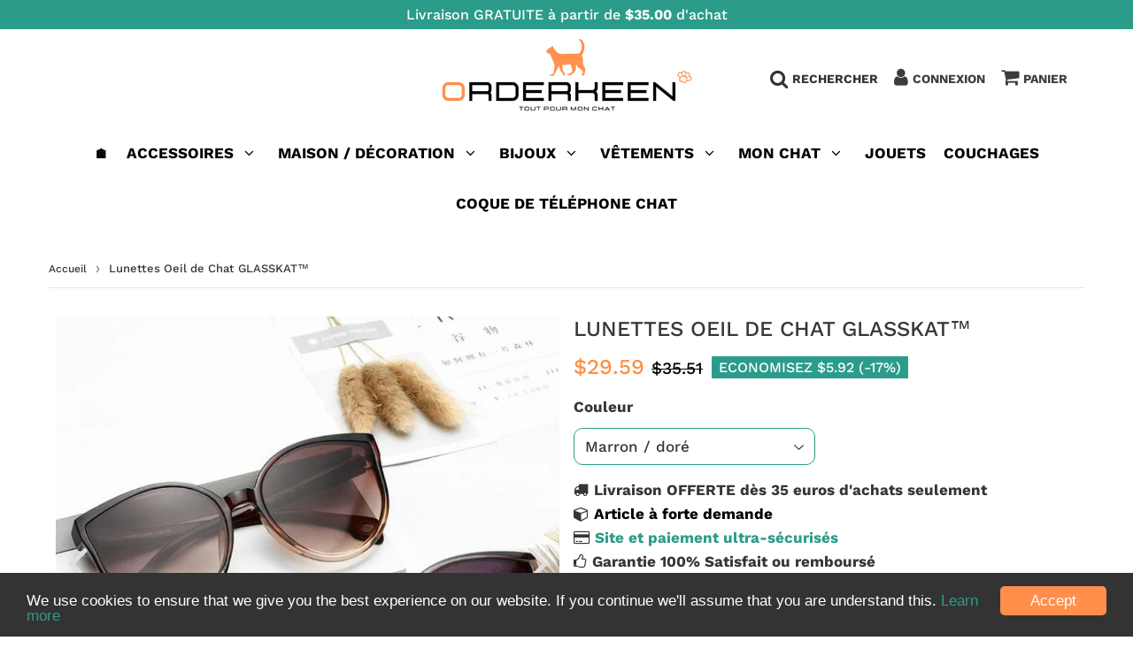

--- FILE ---
content_type: text/html; charset=utf-8
request_url: https://www.orderkeen.com/fr-us/products/lunettes-oeil-de-chat
body_size: 43813
content:
<!doctype html>
<html class="no-touch no-js" lang="fr">
<head>


  <meta charset="utf-8">
  <meta http-equiv="X-UA-Compatible" content="IE=edge,chrome=1">
  <meta name="viewport" content="width=device-width, initial-scale=1.0, shrink-to-fit=no" />
  <meta name="theme-color" content="#ffffff"><link rel="shortcut icon" href="//www.orderkeen.com/cdn/shop/files/Taille_originale__Sans_titre__1_-removebg-preview_32x32.png?v=1614321886" type="image/png" />
  <link rel="apple-touch-icon" href="//www.orderkeen.com/cdn/shop/files/Taille_originale__Sans_titre__1_-removebg-preview_128x128.png?v=1614321886"><title>
    Lunettes Oeil de Chat | Orderkeen
  </title>       
  <meta name="description" content="Ajoutez une touche de glamour sans vous ruiner. Ces lunettes à œil de chat ont juste assez d&#39;éclat pour être clinquantes sans être criardes. La monture de largeur moyenne est fabriquée en plastique léger et présente un motif translucide dans les tons marron et or, ou un motif floral noir avec des accents dorés.">
<meta property="og:site_name" content="Orderkeen">
<meta property="og:url" content="https://www.orderkeen.com/fr-us/products/lunettes-oeil-de-chat">
<meta property="og:title" content="Lunettes Oeil de Chat GLASSKAT™">
<meta property="og:type" content="product">


<meta property="og:description" content="Ajoutez une touche de glamour sans vous ruiner. Ces lunettes à œil de chat ont juste assez d&#39;éclat pour être clinquantes sans être criardes. La monture de largeur moyenne est fabriquée en plastique léger et présente un motif translucide dans les tons marron et or, ou un motif floral noir avec des accents dorés.">

<meta property="og:price:amount" content="29.59">
  <meta property="og:price:currency" content="EUR"><meta property="og:image" content="http://www.orderkeen.com/cdn/shop/products/lunettes-oeil-de-chat-glasskat-accessoires-soleil-964_1024x1024.jpg?v=1648982917"><meta property="og:image" content="http://www.orderkeen.com/cdn/shop/products/lunettes-oeil-de-chat-glasskat-accessoires-soleil-107_1024x1024.jpg?v=1648982919"><meta property="og:image" content="http://www.orderkeen.com/cdn/shop/products/lunettes-oeil-de-chat-glasskat-accessoires-soleil-771_1024x1024.jpg?v=1648982921">
<meta property="og:image:secure_url" content="https://www.orderkeen.com/cdn/shop/products/lunettes-oeil-de-chat-glasskat-accessoires-soleil-964_1024x1024.jpg?v=1648982917"><meta property="og:image:secure_url" content="https://www.orderkeen.com/cdn/shop/products/lunettes-oeil-de-chat-glasskat-accessoires-soleil-107_1024x1024.jpg?v=1648982919"><meta property="og:image:secure_url" content="https://www.orderkeen.com/cdn/shop/products/lunettes-oeil-de-chat-glasskat-accessoires-soleil-771_1024x1024.jpg?v=1648982921">



  <meta name="twitter:card" content="summary_large_image">
  <meta name="twitter:image" content="https://www.orderkeen.com/cdn/shop/products/lunettes-oeil-de-chat-glasskat-accessoires-soleil-964_1024x1024.jpg?v=1648982917">
  <meta name="twitter:image:width" content="480">
  <meta name="twitter:image:height" content="480">

<meta name="twitter:title" content="Lunettes Oeil de Chat GLASSKAT™">


<meta property="twitter:description" content="Ajoutez une touche de glamour sans vous ruiner. Ces lunettes à œil de chat ont juste assez d&#39;éclat pour être clinquantes sans être criardes. La monture de largeur moyenne est fabriquée en plastique léger et présente un motif translucide dans les tons marron et or, ou un motif floral noir avec des accents dorés.">


<link rel="canonical" href="https://www.orderkeen.com/fr-us/products/lunettes-oeil-de-chat">
    <script src="//www.orderkeen.com/cdn/shop/t/28/assets/preconnects7.js?v=158896073135968898031736282976"></script>
    
    <script src="//www.orderkeen.com/cdn/shop/t/28/assets/function.js?v=123232109954207308381736282976"></script>
    <script src="//www.orderkeen.com/cdn/shop/t/28/assets/optimizer.js?v=19699524928887460391736282976"></script>
  
  <script>window.performance && window.performance.mark && window.performance.mark('shopify.content_for_header.start');</script><meta name="facebook-domain-verification" content="rx0ax99wkxxidbov7e6yepjka6r8ay">
<meta name="facebook-domain-verification" content="k3w3vzkjeyu2fbtuwor8t7osm32yzj">
<meta name="google-site-verification" content="OXvt7Nk7lSkvJTiD97N8s-8x3MrhtxyhYWSd5UccV6k">
<meta id="shopify-digital-wallet" name="shopify-digital-wallet" content="/48004563108/digital_wallets/dialog">
<meta name="shopify-checkout-api-token" content="6885f028b764c550d646eca077af29f1">
<meta id="in-context-paypal-metadata" data-shop-id="48004563108" data-venmo-supported="false" data-environment="production" data-locale="fr_FR" data-paypal-v4="true" data-currency="USD">
<link rel="alternate" hreflang="x-default" href="https://www.orderkeen.com/products/lunettes-oeil-de-chat">
<link rel="alternate" hreflang="fr" href="https://www.orderkeen.com/products/lunettes-oeil-de-chat">
<link rel="alternate" hreflang="en" href="https://www.orderkeen.com/en/products/lunettes-oeil-de-chat">
<link rel="alternate" hreflang="es" href="https://www.orderkeen.com/es/products/lunettes-oeil-de-chat">
<link rel="alternate" hreflang="en-US" href="https://www.orderkeen.com/en-us/products/lunettes-oeil-de-chat">
<link rel="alternate" hreflang="es-US" href="https://www.orderkeen.com/es-us/products/lunettes-oeil-de-chat">
<link rel="alternate" hreflang="fr-US" href="https://www.orderkeen.com/fr-us/products/lunettes-oeil-de-chat">
<link rel="alternate" hreflang="en-GB" href="https://www.orderkeen.com/en-uk/products/lunettes-oeil-de-chat">
<link rel="alternate" hreflang="es-GB" href="https://www.orderkeen.com/es-uk/products/lunettes-oeil-de-chat">
<link rel="alternate" hreflang="fr-GB" href="https://www.orderkeen.com/fr-uk/products/lunettes-oeil-de-chat">
<link rel="alternate" hreflang="es-ES" href="https://www.orderkeen.com/es-es/products/lunettes-oeil-de-chat">
<link rel="alternate" hreflang="en-ES" href="https://www.orderkeen.com/en-es/products/lunettes-oeil-de-chat">
<link rel="alternate" hreflang="fr-ES" href="https://www.orderkeen.com/fr-es/products/lunettes-oeil-de-chat">
<link rel="alternate" hreflang="es-MX" href="https://www.orderkeen.com/es-mx/products/lunettes-oeil-de-chat">
<link rel="alternate" hreflang="en-MX" href="https://www.orderkeen.com/en-mx/products/lunettes-oeil-de-chat">
<link rel="alternate" hreflang="fr-MX" href="https://www.orderkeen.com/fr-mx/products/lunettes-oeil-de-chat">
<link rel="alternate" type="application/json+oembed" href="https://www.orderkeen.com/fr-us/products/lunettes-oeil-de-chat.oembed">
<script async="async" src="/checkouts/internal/preloads.js?locale=fr-US"></script>
<link rel="preconnect" href="https://shop.app" crossorigin="anonymous">
<script async="async" src="https://shop.app/checkouts/internal/preloads.js?locale=fr-US&shop_id=48004563108" crossorigin="anonymous"></script>
<script id="apple-pay-shop-capabilities" type="application/json">{"shopId":48004563108,"countryCode":"FR","currencyCode":"USD","merchantCapabilities":["supports3DS"],"merchantId":"gid:\/\/shopify\/Shop\/48004563108","merchantName":"Orderkeen","requiredBillingContactFields":["postalAddress","email"],"requiredShippingContactFields":["postalAddress","email"],"shippingType":"shipping","supportedNetworks":["visa","masterCard","amex","maestro"],"total":{"type":"pending","label":"Orderkeen","amount":"1.00"},"shopifyPaymentsEnabled":true,"supportsSubscriptions":true}</script>
<script id="shopify-features" type="application/json">{"accessToken":"6885f028b764c550d646eca077af29f1","betas":["rich-media-storefront-analytics"],"domain":"www.orderkeen.com","predictiveSearch":true,"shopId":48004563108,"locale":"fr"}</script>
<script>var Shopify = Shopify || {};
Shopify.shop = "orderkeen.myshopify.com";
Shopify.locale = "fr";
Shopify.currency = {"active":"USD","rate":"1.18420594329"};
Shopify.country = "US";
Shopify.theme = {"name":"Copie de Speedfly-3-2-2-bccmef","id":176636428612,"schema_name":"Speedfly Theme","schema_version":"3.1","theme_store_id":null,"role":"main"};
Shopify.theme.handle = "null";
Shopify.theme.style = {"id":null,"handle":null};
Shopify.cdnHost = "www.orderkeen.com/cdn";
Shopify.routes = Shopify.routes || {};
Shopify.routes.root = "/fr-us/";</script>
<script type="module">!function(o){(o.Shopify=o.Shopify||{}).modules=!0}(window);</script>
<script>!function(o){function n(){var o=[];function n(){o.push(Array.prototype.slice.apply(arguments))}return n.q=o,n}var t=o.Shopify=o.Shopify||{};t.loadFeatures=n(),t.autoloadFeatures=n()}(window);</script>
<script>
  window.ShopifyPay = window.ShopifyPay || {};
  window.ShopifyPay.apiHost = "shop.app\/pay";
  window.ShopifyPay.redirectState = null;
</script>
<script id="shop-js-analytics" type="application/json">{"pageType":"product"}</script>
<script defer="defer" async type="module" src="//www.orderkeen.com/cdn/shopifycloud/shop-js/modules/v2/client.init-shop-cart-sync_INwxTpsh.fr.esm.js"></script>
<script defer="defer" async type="module" src="//www.orderkeen.com/cdn/shopifycloud/shop-js/modules/v2/chunk.common_YNAa1F1g.esm.js"></script>
<script type="module">
  await import("//www.orderkeen.com/cdn/shopifycloud/shop-js/modules/v2/client.init-shop-cart-sync_INwxTpsh.fr.esm.js");
await import("//www.orderkeen.com/cdn/shopifycloud/shop-js/modules/v2/chunk.common_YNAa1F1g.esm.js");

  window.Shopify.SignInWithShop?.initShopCartSync?.({"fedCMEnabled":true,"windoidEnabled":true});

</script>
<script>
  window.Shopify = window.Shopify || {};
  if (!window.Shopify.featureAssets) window.Shopify.featureAssets = {};
  window.Shopify.featureAssets['shop-js'] = {"shop-cart-sync":["modules/v2/client.shop-cart-sync_BVs4vSl-.fr.esm.js","modules/v2/chunk.common_YNAa1F1g.esm.js"],"init-fed-cm":["modules/v2/client.init-fed-cm_CEmYoMXU.fr.esm.js","modules/v2/chunk.common_YNAa1F1g.esm.js"],"shop-button":["modules/v2/client.shop-button_BhVpOdEY.fr.esm.js","modules/v2/chunk.common_YNAa1F1g.esm.js"],"init-windoid":["modules/v2/client.init-windoid_DVncJssP.fr.esm.js","modules/v2/chunk.common_YNAa1F1g.esm.js"],"shop-cash-offers":["modules/v2/client.shop-cash-offers_CD5ChB-w.fr.esm.js","modules/v2/chunk.common_YNAa1F1g.esm.js","modules/v2/chunk.modal_DXhkN-5p.esm.js"],"shop-toast-manager":["modules/v2/client.shop-toast-manager_CMZA41xP.fr.esm.js","modules/v2/chunk.common_YNAa1F1g.esm.js"],"init-shop-email-lookup-coordinator":["modules/v2/client.init-shop-email-lookup-coordinator_Dxg3Qq63.fr.esm.js","modules/v2/chunk.common_YNAa1F1g.esm.js"],"pay-button":["modules/v2/client.pay-button_CApwTr-J.fr.esm.js","modules/v2/chunk.common_YNAa1F1g.esm.js"],"avatar":["modules/v2/client.avatar_BTnouDA3.fr.esm.js"],"init-shop-cart-sync":["modules/v2/client.init-shop-cart-sync_INwxTpsh.fr.esm.js","modules/v2/chunk.common_YNAa1F1g.esm.js"],"shop-login-button":["modules/v2/client.shop-login-button_Ctct7BR2.fr.esm.js","modules/v2/chunk.common_YNAa1F1g.esm.js","modules/v2/chunk.modal_DXhkN-5p.esm.js"],"init-customer-accounts-sign-up":["modules/v2/client.init-customer-accounts-sign-up_DTysEz83.fr.esm.js","modules/v2/client.shop-login-button_Ctct7BR2.fr.esm.js","modules/v2/chunk.common_YNAa1F1g.esm.js","modules/v2/chunk.modal_DXhkN-5p.esm.js"],"init-shop-for-new-customer-accounts":["modules/v2/client.init-shop-for-new-customer-accounts_wbmNjFX3.fr.esm.js","modules/v2/client.shop-login-button_Ctct7BR2.fr.esm.js","modules/v2/chunk.common_YNAa1F1g.esm.js","modules/v2/chunk.modal_DXhkN-5p.esm.js"],"init-customer-accounts":["modules/v2/client.init-customer-accounts_DqpN27KS.fr.esm.js","modules/v2/client.shop-login-button_Ctct7BR2.fr.esm.js","modules/v2/chunk.common_YNAa1F1g.esm.js","modules/v2/chunk.modal_DXhkN-5p.esm.js"],"shop-follow-button":["modules/v2/client.shop-follow-button_CBz8VXaE.fr.esm.js","modules/v2/chunk.common_YNAa1F1g.esm.js","modules/v2/chunk.modal_DXhkN-5p.esm.js"],"lead-capture":["modules/v2/client.lead-capture_Bo6pQGej.fr.esm.js","modules/v2/chunk.common_YNAa1F1g.esm.js","modules/v2/chunk.modal_DXhkN-5p.esm.js"],"checkout-modal":["modules/v2/client.checkout-modal_B_8gz53b.fr.esm.js","modules/v2/chunk.common_YNAa1F1g.esm.js","modules/v2/chunk.modal_DXhkN-5p.esm.js"],"shop-login":["modules/v2/client.shop-login_CTIGRVE1.fr.esm.js","modules/v2/chunk.common_YNAa1F1g.esm.js","modules/v2/chunk.modal_DXhkN-5p.esm.js"],"payment-terms":["modules/v2/client.payment-terms_BUSo56Mg.fr.esm.js","modules/v2/chunk.common_YNAa1F1g.esm.js","modules/v2/chunk.modal_DXhkN-5p.esm.js"]};
</script>
<script>(function() {
  var isLoaded = false;
  function asyncLoad() {
    if (isLoaded) return;
    isLoaded = true;
    var urls = ["\/\/shopify.privy.com\/widget.js?shop=orderkeen.myshopify.com","\/\/cdn.shopify.com\/proxy\/b8e733294b44aecb0c77e37ad2f53e38be166725e44adca3bf7444964d8da933\/api.goaffpro.com\/loader.js?shop=orderkeen.myshopify.com\u0026sp-cache-control=cHVibGljLCBtYXgtYWdlPTkwMA","https:\/\/front.optimonk.com\/public\/147827\/shopify\/preload.js?shop=orderkeen.myshopify.com","https:\/\/gtranslate.io\/shopify\/gtranslate.js?shop=orderkeen.myshopify.com","https:\/\/www.orderkeen.com\/apps\/buckscc\/sdk.min.js?shop=orderkeen.myshopify.com","https:\/\/reconvert-cdn.com\/assets\/js\/store_reconvert_node.js?v=2\u0026scid=ZDcyMTFjNjZiNzA5NTdkNzFkZDZjNDVlN2ZhZjJhNGMuNzQ1YzQ2ODQxNmNkZjEyZWI2Yjk5ZTU2NjNiMDI4MDA=\u0026shop=orderkeen.myshopify.com"];
    for (var i = 0; i < urls.length; i++) {
      var s = document.createElement('script');
      s.type = 'text/javascript';
      s.async = true;
      s.src = urls[i];
      var x = document.getElementsByTagName('script')[0];
      x.parentNode.insertBefore(s, x);
    }
  };
  if(window.attachEvent) {
    window.attachEvent('onload', asyncLoad);
  } else {
    window.addEventListener('load', asyncLoad, false);
  }
})();</script>
<script id="__st">var __st={"a":48004563108,"offset":3600,"reqid":"7f12d5e2-dfe2-498b-a327-f4776b97bc1d-1768942012","pageurl":"www.orderkeen.com\/fr-us\/products\/lunettes-oeil-de-chat","u":"5fd64d85937c","p":"product","rtyp":"product","rid":6556749004964};</script>
<script>window.ShopifyPaypalV4VisibilityTracking = true;</script>
<script id="captcha-bootstrap">!function(){'use strict';const t='contact',e='account',n='new_comment',o=[[t,t],['blogs',n],['comments',n],[t,'customer']],c=[[e,'customer_login'],[e,'guest_login'],[e,'recover_customer_password'],[e,'create_customer']],r=t=>t.map((([t,e])=>`form[action*='/${t}']:not([data-nocaptcha='true']) input[name='form_type'][value='${e}']`)).join(','),a=t=>()=>t?[...document.querySelectorAll(t)].map((t=>t.form)):[];function s(){const t=[...o],e=r(t);return a(e)}const i='password',u='form_key',d=['recaptcha-v3-token','g-recaptcha-response','h-captcha-response',i],f=()=>{try{return window.sessionStorage}catch{return}},m='__shopify_v',_=t=>t.elements[u];function p(t,e,n=!1){try{const o=window.sessionStorage,c=JSON.parse(o.getItem(e)),{data:r}=function(t){const{data:e,action:n}=t;return t[m]||n?{data:e,action:n}:{data:t,action:n}}(c);for(const[e,n]of Object.entries(r))t.elements[e]&&(t.elements[e].value=n);n&&o.removeItem(e)}catch(o){console.error('form repopulation failed',{error:o})}}const l='form_type',E='cptcha';function T(t){t.dataset[E]=!0}const w=window,h=w.document,L='Shopify',v='ce_forms',y='captcha';let A=!1;((t,e)=>{const n=(g='f06e6c50-85a8-45c8-87d0-21a2b65856fe',I='https://cdn.shopify.com/shopifycloud/storefront-forms-hcaptcha/ce_storefront_forms_captcha_hcaptcha.v1.5.2.iife.js',D={infoText:'Protégé par hCaptcha',privacyText:'Confidentialité',termsText:'Conditions'},(t,e,n)=>{const o=w[L][v],c=o.bindForm;if(c)return c(t,g,e,D).then(n);var r;o.q.push([[t,g,e,D],n]),r=I,A||(h.body.append(Object.assign(h.createElement('script'),{id:'captcha-provider',async:!0,src:r})),A=!0)});var g,I,D;w[L]=w[L]||{},w[L][v]=w[L][v]||{},w[L][v].q=[],w[L][y]=w[L][y]||{},w[L][y].protect=function(t,e){n(t,void 0,e),T(t)},Object.freeze(w[L][y]),function(t,e,n,w,h,L){const[v,y,A,g]=function(t,e,n){const i=e?o:[],u=t?c:[],d=[...i,...u],f=r(d),m=r(i),_=r(d.filter((([t,e])=>n.includes(e))));return[a(f),a(m),a(_),s()]}(w,h,L),I=t=>{const e=t.target;return e instanceof HTMLFormElement?e:e&&e.form},D=t=>v().includes(t);t.addEventListener('submit',(t=>{const e=I(t);if(!e)return;const n=D(e)&&!e.dataset.hcaptchaBound&&!e.dataset.recaptchaBound,o=_(e),c=g().includes(e)&&(!o||!o.value);(n||c)&&t.preventDefault(),c&&!n&&(function(t){try{if(!f())return;!function(t){const e=f();if(!e)return;const n=_(t);if(!n)return;const o=n.value;o&&e.removeItem(o)}(t);const e=Array.from(Array(32),(()=>Math.random().toString(36)[2])).join('');!function(t,e){_(t)||t.append(Object.assign(document.createElement('input'),{type:'hidden',name:u})),t.elements[u].value=e}(t,e),function(t,e){const n=f();if(!n)return;const o=[...t.querySelectorAll(`input[type='${i}']`)].map((({name:t})=>t)),c=[...d,...o],r={};for(const[a,s]of new FormData(t).entries())c.includes(a)||(r[a]=s);n.setItem(e,JSON.stringify({[m]:1,action:t.action,data:r}))}(t,e)}catch(e){console.error('failed to persist form',e)}}(e),e.submit())}));const S=(t,e)=>{t&&!t.dataset[E]&&(n(t,e.some((e=>e===t))),T(t))};for(const o of['focusin','change'])t.addEventListener(o,(t=>{const e=I(t);D(e)&&S(e,y())}));const B=e.get('form_key'),M=e.get(l),P=B&&M;t.addEventListener('DOMContentLoaded',(()=>{const t=y();if(P)for(const e of t)e.elements[l].value===M&&p(e,B);[...new Set([...A(),...v().filter((t=>'true'===t.dataset.shopifyCaptcha))])].forEach((e=>S(e,t)))}))}(h,new URLSearchParams(w.location.search),n,t,e,['guest_login'])})(!0,!1)}();</script>
<script integrity="sha256-4kQ18oKyAcykRKYeNunJcIwy7WH5gtpwJnB7kiuLZ1E=" data-source-attribution="shopify.loadfeatures" defer="defer" src="//www.orderkeen.com/cdn/shopifycloud/storefront/assets/storefront/load_feature-a0a9edcb.js" crossorigin="anonymous"></script>
<script crossorigin="anonymous" defer="defer" src="//www.orderkeen.com/cdn/shopifycloud/storefront/assets/shopify_pay/storefront-65b4c6d7.js?v=20250812"></script>
<script data-source-attribution="shopify.dynamic_checkout.dynamic.init">var Shopify=Shopify||{};Shopify.PaymentButton=Shopify.PaymentButton||{isStorefrontPortableWallets:!0,init:function(){window.Shopify.PaymentButton.init=function(){};var t=document.createElement("script");t.src="https://www.orderkeen.com/cdn/shopifycloud/portable-wallets/latest/portable-wallets.fr.js",t.type="module",document.head.appendChild(t)}};
</script>
<script data-source-attribution="shopify.dynamic_checkout.buyer_consent">
  function portableWalletsHideBuyerConsent(e){var t=document.getElementById("shopify-buyer-consent"),n=document.getElementById("shopify-subscription-policy-button");t&&n&&(t.classList.add("hidden"),t.setAttribute("aria-hidden","true"),n.removeEventListener("click",e))}function portableWalletsShowBuyerConsent(e){var t=document.getElementById("shopify-buyer-consent"),n=document.getElementById("shopify-subscription-policy-button");t&&n&&(t.classList.remove("hidden"),t.removeAttribute("aria-hidden"),n.addEventListener("click",e))}window.Shopify?.PaymentButton&&(window.Shopify.PaymentButton.hideBuyerConsent=portableWalletsHideBuyerConsent,window.Shopify.PaymentButton.showBuyerConsent=portableWalletsShowBuyerConsent);
</script>
<script data-source-attribution="shopify.dynamic_checkout.cart.bootstrap">document.addEventListener("DOMContentLoaded",(function(){function t(){return document.querySelector("shopify-accelerated-checkout-cart, shopify-accelerated-checkout")}if(t())Shopify.PaymentButton.init();else{new MutationObserver((function(e,n){t()&&(Shopify.PaymentButton.init(),n.disconnect())})).observe(document.body,{childList:!0,subtree:!0})}}));
</script>
<script id='scb4127' type='text/javascript' async='' src='https://www.orderkeen.com/cdn/shopifycloud/privacy-banner/storefront-banner.js'></script><link id="shopify-accelerated-checkout-styles" rel="stylesheet" media="screen" href="https://www.orderkeen.com/cdn/shopifycloud/portable-wallets/latest/accelerated-checkout-backwards-compat.css" crossorigin="anonymous">
<style id="shopify-accelerated-checkout-cart">
        #shopify-buyer-consent {
  margin-top: 1em;
  display: inline-block;
  width: 100%;
}

#shopify-buyer-consent.hidden {
  display: none;
}

#shopify-subscription-policy-button {
  background: none;
  border: none;
  padding: 0;
  text-decoration: underline;
  font-size: inherit;
  cursor: pointer;
}

#shopify-subscription-policy-button::before {
  box-shadow: none;
}

      </style>

<script>window.performance && window.performance.mark && window.performance.mark('shopify.content_for_header.end');</script> <!-- CSS - JS ================================================== -->     
  <link rel="preconnect" href="https://cdn.shopify.com" as="style" crossorigin>
  <link rel="preconnect" href="https://fonts.shopifycdn.com" crossorigin>  
  <link rel="preconnect" href="https://v.shopify.com" /> 
  <link rel="preconnect" href="https://cdn.shopifycloud.com" /> 
  <link rel="preconnect" href="https://monorail-edge.shopifysvc.com">  
  <link rel="preload" href="https://cdnjs.cloudflare.com/ajax/libs/font-awesome/4.7.0/css/font-awesome.min.css" as="style" onload="this.onload=null;this.rel='stylesheet'">
 
  <noscript><link rel="stylesheet" href="https://cdnjs.cloudflare.com/ajax/libs/font-awesome/4.7.0/css/font-awesome.min.css"></noscript>
  
  <style data-shopify>







@font-face {
  font-family: "Work Sans";
  font-weight: 600;
  font-style: normal;
  font-display: swap;
  src: url("//www.orderkeen.com/cdn/fonts/work_sans/worksans_n6.75811c3bd5161ea6e3ceb2d48ca889388f9bd5fe.woff2") format("woff2"),
       url("//www.orderkeen.com/cdn/fonts/work_sans/worksans_n6.defcf26f28f3fa3df4555714d3f2e0f1217d7772.woff") format("woff");
}

@font-face {
  font-family: "Work Sans";
  font-weight: 600;
  font-style: normal;
  font-display: swap;
  src: url("//www.orderkeen.com/cdn/fonts/work_sans/worksans_n6.75811c3bd5161ea6e3ceb2d48ca889388f9bd5fe.woff2") format("woff2"),
       url("//www.orderkeen.com/cdn/fonts/work_sans/worksans_n6.defcf26f28f3fa3df4555714d3f2e0f1217d7772.woff") format("woff");
}

@font-face {
  font-family: "Work Sans";
  font-weight: 500;
  font-style: normal;
  font-display: swap;
  src: url("//www.orderkeen.com/cdn/fonts/work_sans/worksans_n5.42fc03d7028ac0f31a2ddf10d4a2904a7483a1c4.woff2") format("woff2"),
       url("//www.orderkeen.com/cdn/fonts/work_sans/worksans_n5.1f79bf93aa21696aa0428c88e39fb9f946295341.woff") format("woff");
}

@font-face {
  font-family: "Work Sans";
  font-weight: 600;
  font-style: normal;
  font-display: swap;
  src: url("//www.orderkeen.com/cdn/fonts/work_sans/worksans_n6.75811c3bd5161ea6e3ceb2d48ca889388f9bd5fe.woff2") format("woff2"),
       url("//www.orderkeen.com/cdn/fonts/work_sans/worksans_n6.defcf26f28f3fa3df4555714d3f2e0f1217d7772.woff") format("woff");
}

@font-face {
  font-family: "Work Sans";
  font-weight: 700;
  font-style: normal;
  font-display: swap;
  src: url("//www.orderkeen.com/cdn/fonts/work_sans/worksans_n7.e2cf5bd8f2c7e9d30c030f9ea8eafc69f5a92f7b.woff2") format("woff2"),
       url("//www.orderkeen.com/cdn/fonts/work_sans/worksans_n7.20f1c80359e7f7b4327b81543e1acb5c32cd03cd.woff") format("woff");
}



:root {

  --gutter: 24px;

  --color-body: #ffffff;
  --color-text-body: #363636;
  --color-border: #2b9c8a;

  /* Theme Colors */
  --colorLinkPrimary: #2b9c8a;
  --colorPrimary: #ff8f4a;
  --colorPrimary2: #ffffff;
  --colorSecondary: #000000;
  --colorSecondary2: #ffffff;

  --colorAccent: #ff8f4a;
  --colorPriceBg: #2b9c8a;
  --colorPriceText: #fff;
  --priceType1: 24px;
  --priceType2: 19px;

  /* Button colors */
  --colorBtnPrimary: var(--colorPrimary);
  --colorBtnPrimaryHover: var(--colorBtnPrimary);
  --colorBtnPrimaryActive: var(--colorBtnPrimaryHover);
  --btnAddtocart: 21px;
  --colorBtnAtcText: #fdfdfd;
  --colorBtnAtcBg: #ff8f4a;
  --colorBtnAtcText2: #242424;
  --colorBtnAtcBg2: #ff8f4a;
  --colorBtnSecondary: var(--colorSecondary);
  --colorBtnSecondaryHover: var(--colorBtnSecondary);
  --colorBtnSecondaryActive: var(--colorBtnSecondaryHover);

  /* Text link colors */
  --colorLink: var(--colorLinkPrimary);
  --colorLinkHover: var(--colorLinkPrimary);

  /* General colors */
  --colorBody: #ffffff;
  --colorTextBody: #363636;
  --colorHeaders: #363636;
  --colorPrice: #ff8f4a;
  --colorPrice2: #000000;
  --BgcolorHeaders: #ffffff;
  --navProductsText: #acacac;

 /* Border colors */
  --colorBorder: #2b9c8a;

 /* Site Header */
  --headerBackground: #ffffff;
  --headerText: #000000;
  --headerButtonAndSearch: #ffffff;
  --headerSearchColor: #333;
  --headerSearchBgColor: rgba(0,0,0,0);
  --headerActionCartColor: #3c3c3c;
  --headerActionCartBgColor: rgba(0,0,0,0);
  --headerAccountColor: #3c3c3c;
  --headerAccountBgColor: rgba(0,0,0,0);
  --topheaderTextColor:#ffffff;
  --topheaderBgColor:#2b9c8a;
  --sectionHeaderColorText:#0b0500;
  --sectionHeaderColorBg:#ffffff;
  --sectionCollectionColorText:#ffffff;
  --sectionCollectionColorBg:#000000;
  --sectionHtmlColorText:#2b9c8a;
  --sectionHtmlColorBg:#f4f4f4;
  --sectionHtmlColorBg:#f4f4f4;
  --sectionHeaderColorIcon1: #ffffff;
  --sectionHeaderColorIcon2: #000000;
  --searchAutoCompleteBg: #ffffff;
  --searchAutoCompleteBorder: #f3f3f3;
  --searchAutoCompleteColor: #000000;

  /* Cart */
  --headerCartColor: #1c1c1c;
  --headerCartBg: #ffffff;
  --headerCartBorder: #d3d3d3;

  /* Nav background */
  --colorNav: #ffffff;
  --colorNavText: #000000;
  --colorNavTextHover: #ff8f4a;
  --colorNavTextHover2: #2b9c8a;
  --colorNav2: #ffffff;
  --colorNav2Text: #000000;
  --colorMegamenu: #000000;

  /* Mobile Nav Bar */
  --mobileNavBarHeight: 50px;

  /* Product */
  --productVisitorText: #ffffff;
  --productVisitorBg: #ff8f4a;
  --productStockBg: #ffe8e8;
  --productStockBgActive: #ff8f4a;
  --productQtyColor: #000000;
  --productQtyBgColor: #ffffff;

  /* Slider */
  --slider_title_color: #ffffff;
  --slider_bgtitle_color: rgb(0, 0, 0);
  --slider_text_color: #ffffff;
  --slider_bgtext_color: #2b9c8a;
  --slider_btn_title_color: #2b9c8a;
  --slider_btn_bgtitle_color: #ffffff;
  --slider_btn_text_hover_title_color: #ff8f4a;
  --slider_btn_bg_hover_title_color: #ffffff;
  --slider_btn_bordertitle_color: #2b9c8a;
  --slider_dot_color1: #ffffff;
  --slider_dot_color2: #444444;
  --slider_angle: #e2dede;
  --slider_btn_scroll_color: #2e3438;
  --slider_btn_scroll_bg_color: rgba(255, 255, 255, 0.7);

  /* Testimonial */
  --colorTestimonial: #000000;
  --colorTestimonialBtnBg: rgba(0,0,0,0);
  --colorTestimonialBtn: #acacac;

  /* FAQ */
  --bgFaqPanelTitle: #ffffff;
  --bgFaqPanelText: #ffffff;
  --colorFaqPanelTitle: #ff8f4a;
  --colorFaqPanelText: #000000;

  /* TABS */
  --tabColor: #2b9c8a;
  --tabBgColor: #ffffff;
  --tabBorderColor: #ff8f4a;

  /* Blog */
  --blogBtn1Text: #ffffff;
  --blogBtn1Bg: #2b9c8a;
  --blogBtn1TextHover: #fff;
  --blogBtn1BgHover: #ff8f4a;
  --blogBtn1Border: rgba(0,0,0,0);

  /* Eu cookies banner */
  --cookiesBannerColor: #ffffff;
  --cookiesBannerBgColor: #333;
  --cookiesBannerLinkColor: #2b9c8a;
  --cookiesBannerBtnColor: #fff;
  --cookiesBannerBtnBgColor: #ff8f4a;

  /* newsletter popup */
  --newsletterPopupColor: #000000;
  --newsletterPopupBgColor: #ffffff;
  --newsletterPopupClose: #fff;
  --newsletterPopupBgClose: #2b9c8a;

  /* sticky bar */
  --stickybarColor: #333;
  --stickybarBgColor: #fff;

  /* bundles */
  --bundleColor: #333;
  --bundleBgColor: #ffffff;
  --bundleStarColor: #eaad00;

  /* special offer */
  --specialOfferColor: #242424;
  --specialOfferBgColor: #ffffff;
  --specialOfferColorActive: #ffffff;
  --specialOfferBgColorActive: #2b9c8a;
  --specialOfferPrice: #ff8f4a;
  --specialOfferBorderColor: #ff8f4a;
  --specialOfferChecked: #ff883f;

  /* Site Footer */
  --colorFooterBg: #343434;
  --colorFooterTitle: #ff8f4a;
  --colorFooterText: #ffffff;
  --colorSvg:#ff8f4a;
  --colorFooterBgBtn: #ff8f4a;
  --colorFooterBgBtnText: #ffffff;
  --colorFooterBgInput: #f3f3f3;
  --colorFooterBgInputText: #343434;
  --colorBackToTop1: #2b9c8a;
  --colorBackToTop2: #121212;

  /* Size chart */
  --sizeChartColor: #000000;
  --sizeChartBg: #ffffff;
  --sizeChartTitleColor: #fff;
  --sizeChartTitleBg: #ff8f4a;

  /* Helper colors */
  --disabledGrey: #f6f6f6;
  --disabledBorder: var(--disabledGrey);
  --errorRed: #dc0000;
  --errorRedBg: var(--errorRed);
  --successGreen: #0a942a;

  /* Width variables */
  --siteWidth: 1170px;

  /* Radius */
  --radius: 2px;

 /* Share buttons  */
  --shareButtonHeight: 22px;
  --shareButtonCleanHeight: 30px;
  --shareBorderColor: #ececec;

 /* Collections */
  --filterIconWidth: 12px;
  --innerFilterIconWidth: 6px;

  /* Placeholder colors */
  --color-blankstate: rgba(var(--colorTextBody), 0.35);
  --color-blankstate-border: rgba(var(--colorTextBody), 0.2);
  --color-blankstate-background: rgba(var(--colorTextBody), 0.1);

  

  /* Titles Font */
  --headerFontStack: "Work Sans";
  --headerFontWeight: 500;

  /* Body Font */
  --bodyFontStack: "Work Sans";
  --baseFontSize: 17px;

  /* Navigation and Button Font */
  --accentFontStack: "Work Sans";
  --accentFontWeight: 700;

  /* Letter Spacing */
  --titleLetterSpacing: 0px;
  --navLetterSpacing: 0px;
  --btnLetterSpacing: 0px;  
  
}    

</style>

  <link href="//www.orderkeen.com/cdn/shop/t/28/assets/theme.css?v=48197749197824868891736283023" rel="stylesheet" type="text/css" media="all" /> 
  
  <link rel="stylesheet" href="//www.orderkeen.com/cdn/shop/t/28/assets/theme.css?v=48197749197824868891736283023" media="print" onload="this.media='all'">

  <script src="//www.orderkeen.com/cdn/shop/t/28/assets/vendor.js?v=16301729526980632491736282976" defer></script>  

  <script rel="preconnect" src="//cdnjs.cloudflare.com/ajax/libs/jquery/3.6.0/jquery.min.js" integrity="sha512-894YE6QWD5I59HgZOGReFYm4dnWc1Qt5NtvYSaNcOP+u1T9qYdvdihz0PPSiiqn/+/3e7Jo4EaG7TubfWGUrMQ==" crossorigin="anonymous"></script>
  <script src="//www.orderkeen.com/cdn/shop/t/28/assets/theme.js?v=180247240414314654921736282976" defer></script>   


     
  
  <!-- Code script ================================================== -->
       
  <!-- Global site tag (gtag.js) - Google Analytics -->
<script async="" src="https://www.googletagmanager.com/gtag/js?id=UA-178096872-1"></script>
<script>
  window.dataLayer = window.dataLayer || {};
  function gtag(){dataLayer.push(arguments);}
  gtag('js', new Date());

  gtag('config', 'UA-178096872-1');
</script>   


 
        <script>
        window.bucksCC = window.bucksCC || {};
        window.bucksCC.config = {}; window.bucksCC.reConvert = function () {};
        "function"!=typeof Object.assign&&(Object.assign=function(n){if(null==n)throw new TypeError("Cannot convert undefined or null to object");for(var r=Object(n),t=1;t<arguments.length;t++){var e=arguments[t];if(null!=e)for(var o in e)e.hasOwnProperty(o)&&(r[o]=e[o])}return r});
        Object.assign(window.bucksCC.config, {"id":null,"active":true,"userCurrency":"","selectedCurrencies":"[{\"EUR\":\"Euro (EUR)\"},{\"CAD\":\"Canadian Dollar (CAD)\"},{\"CHF\":\"Swiss Franc (CHF)\"},{\"RUB\":\"Russian Ruble (RUB)\"},{\"USD\":\"US Dollar (USD)\"},{\"GBP\":\"British Pound (GBP)\"}]","autoSwitchCurrencyLocationBased":true,"moneyWithCurrencyFormat":true,"autoSwitchOnlyToPreferredCurrency":true,"showCurrencyCodesOnly":true,"displayPositionType":"header","displayPosition":"bottom_left","customPosition":"header a[href*=\"/cart\"]","positionPlacement":"after","mobileDisplayPositionType":"fixedPosition","mobileDisplayPosition":"bottom_left","mobileCustomPosition":"header a[href*=\"/cart\"]","mobilePositionPlacement":"after","showInDesktop":false,"showInMobileDevice":false,"showOriginalPriceOnMouseHover":false,"customOptionsPlacement":false,"optionsPlacementType":"left_upwards","customOptionsPlacementMobile":false,"optionsPlacementTypeMobile":"left_upwards","cartNotificationStatus":true,"cartNotificationMessage":"We process all orders in {STORE_CURRENCY} and you will be checkout using the most current exchange rates.","cartNotificationBackgroundColor":"rgba(251,245,245,1)","cartNotificationTextColor":"rgba(30,30,30,1)","roundingDecimal":0.99,"priceRoundingType":"roundToDecimal","defaultCurrencyRounding":true,"integrateWithOtherApps":true,"themeType":"default","backgroundColor":"rgba(255,255,255,1)","textColor":"rgba(30,30,30,1)","hoverColor":"rgba(255,255,255,1)","borderStyle":"boxShadow","instantLoader":true,"darkMode":false,"flagStyle":"modern","flagTheme":"rounded","flagDisplayOption":"showFlagAndCurrency","trigger":"","expertSettings":"{\"css\":\"\"}"}, { money_format: "${{amount}}", money_with_currency_format: "${{amount}} USD", userCurrency: "EUR" }); window.bucksCC.config.multiCurrencies = [];  window.bucksCC.config.multiCurrencies = "BOB,CAD,CHF,EUR,GBP,MXN,PEN,PYG,USD,UYU".split(',') || ''; window.bucksCC.config.cartCurrency = "USD" || ''; self.fetch||(self.fetch=function(e,n){return n=n||{},new Promise(function(t,s){var r=new XMLHttpRequest,o=[],u=[],i={},a=function(){return{ok:2==(r.status/100|0),statusText:r.statusText,status:r.status,url:r.responseURL,text:function(){return Promise.resolve(r.responseText)},json:function(){return Promise.resolve(JSON.parse(r.responseText))},blob:function(){return Promise.resolve(new Blob([r.response]))},clone:a,headers:{keys:function(){return o},entries:function(){return u},get:function(e){return i[e.toLowerCase()]},has:function(e){return e.toLowerCase()in i}}}};for(var c in r.open(n.method||"get",e,!0),r.onload=function(){r.getAllResponseHeaders().replace(/^(.*?):[^S\n]*([sS]*?)$/gm,function(e,n,t){o.push(n=n.toLowerCase()),u.push([n,t]),i[n]=i[n]?i[n]+","+t:t}),t(a())},r.onerror=s,r.withCredentials="include"==n.credentials,n.headers)r.setRequestHeader(c,n.headers[c]);r.send(n.body||null)})});!function(){function t(t){const e=document.createElement("style");e.innerText=t,document.head.appendChild(e)}function e(t){const e=document.createElement("script");e.type="text/javascript",e.text=t,document.head.appendChild(e),console.log("%cBUCKSCC: Instant Loader Activated ⚡️","background: #1c64f6; color: #fff; font-size: 12px; font-weight:bold; padding: 5px 10px; border-radius: 3px")}t("span.money{color: transparent;}"),setTimeout(function(){t("span.money{color: inherit !important}")},1500);let n=sessionStorage.getItem("bucksccHash");(n=n?JSON.parse(n):null)?e(n):fetch("https://www.orderkeen.com/apps/buckscc/sdk.min.js?shop=orderkeen.myshopify.com",{mode:"no-cors"}).then(function(t){return t.text()}).then(function(t){if((t||"").length>100){const o=JSON.stringify(t);sessionStorage.setItem("bucksccHash",o),n=t,e(t)}})}(); 
        </script>
              
<!-- Start of Judge.me Core -->
<link rel="dns-prefetch" href="https://cdn.judge.me/">
<script data-cfasync='false' class='jdgm-settings-script'>window.jdgmSettings={"pagination":5,"disable_web_reviews":false,"badge_no_review_text":"Aucun avis","badge_n_reviews_text":"{{ n }} avis","badge_star_color":"#ffd600","hide_badge_preview_if_no_reviews":true,"badge_hide_text":false,"enforce_center_preview_badge":false,"widget_title":"Avis Clients","widget_open_form_text":"Écrire un avis","widget_close_form_text":"Annuler l'avis","widget_refresh_page_text":"Actualiser la page","widget_summary_text":"Basé sur {{ number_of_reviews }} avis","widget_no_review_text":"Soyez le premier à écrire un avis","widget_name_field_text":"Nom d'affichage","widget_verified_name_field_text":"Nom vérifié (public)","widget_name_placeholder_text":"Nom d'affichage","widget_required_field_error_text":"Ce champ est obligatoire.","widget_email_field_text":"Adresse email","widget_verified_email_field_text":"Email vérifié (privé, ne peut pas être modifié)","widget_email_placeholder_text":"Votre adresse email","widget_email_field_error_text":"Veuillez entrer une adresse email valide.","widget_rating_field_text":"Évaluation","widget_review_title_field_text":"Titre de l'avis","widget_review_title_placeholder_text":"Donnez un titre à votre avis","widget_review_body_field_text":"Contenu de l'avis","widget_review_body_placeholder_text":"Commencez à écrire ici...","widget_pictures_field_text":"Photo/Vidéo (facultatif)","widget_submit_review_text":"Soumettre l'avis","widget_submit_verified_review_text":"Soumettre un avis vérifié","widget_submit_success_msg_with_auto_publish":"Merci ! Veuillez actualiser la page dans quelques instants pour voir votre avis. Vous pouvez supprimer ou modifier votre avis en vous connectant à \u003ca href='https://judge.me/login' target='_blank' rel='nofollow noopener'\u003eJudge.me\u003c/a\u003e","widget_submit_success_msg_no_auto_publish":"Merci ! Votre avis sera publié dès qu'il sera approuvé par l'administrateur de la boutique. Vous pouvez supprimer ou modifier votre avis en vous connectant à \u003ca href='https://judge.me/login' target='_blank' rel='nofollow noopener'\u003eJudge.me\u003c/a\u003e","widget_show_default_reviews_out_of_total_text":"Affichage de {{ n_reviews_shown }} sur {{ n_reviews }} avis.","widget_show_all_link_text":"Tout afficher","widget_show_less_link_text":"Afficher moins","widget_author_said_text":"{{ reviewer_name }} a dit :","widget_days_text":"il y a {{ n }} jour/jours","widget_weeks_text":"il y a {{ n }} semaine/semaines","widget_months_text":"il y a {{ n }} mois","widget_years_text":"il y a {{ n }} an/ans","widget_yesterday_text":"Hier","widget_today_text":"Aujourd'hui","widget_replied_text":"\u003e\u003e {{ shop_name }} a répondu :","widget_read_more_text":"Lire plus","widget_reviewer_name_as_initial":"","widget_rating_filter_color":"#fbcd0a","widget_rating_filter_see_all_text":"Voir tous les avis","widget_sorting_most_recent_text":"Plus récents","widget_sorting_highest_rating_text":"Meilleures notes","widget_sorting_lowest_rating_text":"Notes les plus basses","widget_sorting_with_pictures_text":"Uniquement les photos","widget_sorting_most_helpful_text":"Plus utiles","widget_open_question_form_text":"Poser une question","widget_reviews_subtab_text":"Avis","widget_questions_subtab_text":"Questions","widget_question_label_text":"Question","widget_answer_label_text":"Réponse","widget_question_placeholder_text":"Écrivez votre question ici","widget_submit_question_text":"Soumettre la question","widget_question_submit_success_text":"Merci pour votre question ! Nous vous notifierons dès qu'elle aura une réponse.","widget_star_color":"#ffd600","verified_badge_text":"Vérifié","verified_badge_bg_color":"","verified_badge_text_color":"","verified_badge_placement":"left-of-reviewer-name","widget_review_max_height":"","widget_hide_border":false,"widget_social_share":false,"widget_thumb":false,"widget_review_location_show":false,"widget_location_format":"","all_reviews_include_out_of_store_products":true,"all_reviews_out_of_store_text":"(hors boutique)","all_reviews_pagination":100,"all_reviews_product_name_prefix_text":"à propos de","enable_review_pictures":true,"enable_question_anwser":false,"widget_theme":"default","review_date_format":"mm/dd/yyyy","default_sort_method":"most-recent","widget_product_reviews_subtab_text":"Avis Produits","widget_shop_reviews_subtab_text":"Avis Boutique","widget_other_products_reviews_text":"Avis pour d'autres produits","widget_store_reviews_subtab_text":"Avis de la boutique","widget_no_store_reviews_text":"Cette boutique n'a pas encore reçu d'avis","widget_web_restriction_product_reviews_text":"Ce produit n'a pas encore reçu d'avis","widget_no_items_text":"Aucun élément trouvé","widget_show_more_text":"Afficher plus","widget_write_a_store_review_text":"Écrire un avis sur la boutique","widget_other_languages_heading":"Avis dans d'autres langues","widget_translate_review_text":"Traduire l'avis en {{ language }}","widget_translating_review_text":"Traduction en cours...","widget_show_original_translation_text":"Afficher l'original ({{ language }})","widget_translate_review_failed_text":"Impossible de traduire cet avis.","widget_translate_review_retry_text":"Réessayer","widget_translate_review_try_again_later_text":"Réessayez plus tard","show_product_url_for_grouped_product":false,"widget_sorting_pictures_first_text":"Photos en premier","show_pictures_on_all_rev_page_mobile":false,"show_pictures_on_all_rev_page_desktop":false,"floating_tab_hide_mobile_install_preference":false,"floating_tab_button_name":"★ Avis","floating_tab_title":"Laissons nos clients parler pour nous","floating_tab_button_color":"","floating_tab_button_background_color":"","floating_tab_url":"","floating_tab_url_enabled":false,"floating_tab_tab_style":"text","all_reviews_text_badge_text":"Les clients nous notent {{ shop.metafields.judgeme.all_reviews_rating | round: 1 }}/5 basé sur {{ shop.metafields.judgeme.all_reviews_count }} avis.","all_reviews_text_badge_text_branded_style":"{{ shop.metafields.judgeme.all_reviews_rating | round: 1 }} sur 5 étoiles basé sur {{ shop.metafields.judgeme.all_reviews_count }} avis","is_all_reviews_text_badge_a_link":false,"show_stars_for_all_reviews_text_badge":false,"all_reviews_text_badge_url":"","all_reviews_text_style":"text","all_reviews_text_color_style":"judgeme_brand_color","all_reviews_text_color":"#108474","all_reviews_text_show_jm_brand":true,"featured_carousel_show_header":true,"featured_carousel_title":"Laissons nos clients parler pour nous","testimonials_carousel_title":"Les clients nous disent","videos_carousel_title":"Histoire de clients réels","cards_carousel_title":"Les clients nous disent","featured_carousel_count_text":"sur {{ n }} avis","featured_carousel_add_link_to_all_reviews_page":false,"featured_carousel_url":"","featured_carousel_show_images":true,"featured_carousel_autoslide_interval":5,"featured_carousel_arrows_on_the_sides":false,"featured_carousel_height":250,"featured_carousel_width":80,"featured_carousel_image_size":0,"featured_carousel_image_height":250,"featured_carousel_arrow_color":"#eeeeee","verified_count_badge_style":"vintage","verified_count_badge_orientation":"horizontal","verified_count_badge_color_style":"judgeme_brand_color","verified_count_badge_color":"#108474","is_verified_count_badge_a_link":false,"verified_count_badge_url":"","verified_count_badge_show_jm_brand":true,"widget_rating_preset_default":5,"widget_first_sub_tab":"product-reviews","widget_show_histogram":true,"widget_histogram_use_custom_color":false,"widget_pagination_use_custom_color":false,"widget_star_use_custom_color":true,"widget_verified_badge_use_custom_color":false,"widget_write_review_use_custom_color":false,"picture_reminder_submit_button":"Upload Pictures","enable_review_videos":false,"mute_video_by_default":false,"widget_sorting_videos_first_text":"Vidéos en premier","widget_review_pending_text":"En attente","featured_carousel_items_for_large_screen":3,"social_share_options_order":"Facebook,Twitter","remove_microdata_snippet":false,"disable_json_ld":false,"enable_json_ld_products":false,"preview_badge_show_question_text":false,"preview_badge_no_question_text":"Aucune question","preview_badge_n_question_text":"{{ number_of_questions }} question/questions","qa_badge_show_icon":false,"qa_badge_position":"same-row","remove_judgeme_branding":false,"widget_add_search_bar":false,"widget_search_bar_placeholder":"Recherche","widget_sorting_verified_only_text":"Vérifiés uniquement","featured_carousel_theme":"default","featured_carousel_show_rating":true,"featured_carousel_show_title":true,"featured_carousel_show_body":true,"featured_carousel_show_date":false,"featured_carousel_show_reviewer":true,"featured_carousel_show_product":false,"featured_carousel_header_background_color":"#108474","featured_carousel_header_text_color":"#ffffff","featured_carousel_name_product_separator":"reviewed","featured_carousel_full_star_background":"#108474","featured_carousel_empty_star_background":"#dadada","featured_carousel_vertical_theme_background":"#f9fafb","featured_carousel_verified_badge_enable":false,"featured_carousel_verified_badge_color":"#108474","featured_carousel_border_style":"round","featured_carousel_review_line_length_limit":3,"featured_carousel_more_reviews_button_text":"Lire plus d'avis","featured_carousel_view_product_button_text":"Voir le produit","all_reviews_page_load_reviews_on":"scroll","all_reviews_page_load_more_text":"Charger plus d'avis","disable_fb_tab_reviews":false,"enable_ajax_cdn_cache":false,"widget_public_name_text":"affiché publiquement comme","default_reviewer_name":"John Smith","default_reviewer_name_has_non_latin":true,"widget_reviewer_anonymous":"Anonyme","medals_widget_title":"Médailles d'avis Judge.me","medals_widget_background_color":"#f9fafb","medals_widget_position":"footer_all_pages","medals_widget_border_color":"#f9fafb","medals_widget_verified_text_position":"left","medals_widget_use_monochromatic_version":false,"medals_widget_elements_color":"#108474","show_reviewer_avatar":true,"widget_invalid_yt_video_url_error_text":"Pas une URL de vidéo YouTube","widget_max_length_field_error_text":"Veuillez ne pas dépasser {0} caractères.","widget_show_country_flag":false,"widget_show_collected_via_shop_app":true,"widget_verified_by_shop_badge_style":"light","widget_verified_by_shop_text":"Vérifié par la boutique","widget_show_photo_gallery":false,"widget_load_with_code_splitting":true,"widget_ugc_install_preference":false,"widget_ugc_title":"Fait par nous, partagé par vous","widget_ugc_subtitle":"Taguez-nous pour voir votre photo mise en avant sur notre page","widget_ugc_arrows_color":"#ffffff","widget_ugc_primary_button_text":"Acheter maintenant","widget_ugc_primary_button_background_color":"#108474","widget_ugc_primary_button_text_color":"#ffffff","widget_ugc_primary_button_border_width":"0","widget_ugc_primary_button_border_style":"none","widget_ugc_primary_button_border_color":"#108474","widget_ugc_primary_button_border_radius":"25","widget_ugc_secondary_button_text":"Charger plus","widget_ugc_secondary_button_background_color":"#ffffff","widget_ugc_secondary_button_text_color":"#108474","widget_ugc_secondary_button_border_width":"2","widget_ugc_secondary_button_border_style":"solid","widget_ugc_secondary_button_border_color":"#108474","widget_ugc_secondary_button_border_radius":"25","widget_ugc_reviews_button_text":"Voir les avis","widget_ugc_reviews_button_background_color":"#ffffff","widget_ugc_reviews_button_text_color":"#108474","widget_ugc_reviews_button_border_width":"2","widget_ugc_reviews_button_border_style":"solid","widget_ugc_reviews_button_border_color":"#108474","widget_ugc_reviews_button_border_radius":"25","widget_ugc_reviews_button_link_to":"judgeme-reviews-page","widget_ugc_show_post_date":true,"widget_ugc_max_width":"800","widget_rating_metafield_value_type":true,"widget_primary_color":"#000000","widget_enable_secondary_color":false,"widget_secondary_color":"#edf5f5","widget_summary_average_rating_text":"{{ average_rating }} sur 5","widget_media_grid_title":"Photos \u0026 vidéos clients","widget_media_grid_see_more_text":"Voir plus","widget_round_style":false,"widget_show_product_medals":false,"widget_verified_by_judgeme_text":"Vérifié par Judge.me","widget_show_store_medals":true,"widget_verified_by_judgeme_text_in_store_medals":"Vérifié par Judge.me","widget_media_field_exceed_quantity_message":"Désolé, nous ne pouvons accepter que {{ max_media }} pour un avis.","widget_media_field_exceed_limit_message":"{{ file_name }} est trop volumineux, veuillez sélectionner un {{ media_type }} de moins de {{ size_limit }}MB.","widget_review_submitted_text":"Avis soumis !","widget_question_submitted_text":"Question soumise !","widget_close_form_text_question":"Annuler","widget_write_your_answer_here_text":"Écrivez votre réponse ici","widget_enabled_branded_link":true,"widget_show_collected_by_judgeme":true,"widget_reviewer_name_color":"","widget_write_review_text_color":"","widget_write_review_bg_color":"","widget_collected_by_judgeme_text":"collecté par Orderkeen","widget_pagination_type":"standard","widget_load_more_text":"Charger plus","widget_load_more_color":"#108474","widget_full_review_text":"Avis complet","widget_read_more_reviews_text":"Lire plus d'avis","widget_read_questions_text":"Lire les questions","widget_questions_and_answers_text":"Questions \u0026 Réponses","widget_verified_by_text":"Vérifié par","widget_verified_text":"Vérifié","widget_number_of_reviews_text":"{{ number_of_reviews }} avis","widget_back_button_text":"Retour","widget_next_button_text":"Suivant","widget_custom_forms_filter_button":"Filtres","custom_forms_style":"vertical","widget_show_review_information":false,"how_reviews_are_collected":"Comment les avis sont-ils collectés ?","widget_show_review_keywords":false,"widget_gdpr_statement":"Comment nous utilisons vos données : Nous vous contacterons uniquement à propos de l'avis que vous avez laissé, et seulement si nécessaire. En soumettant votre avis, vous acceptez les \u003ca href='https://judge.me/terms' target='_blank' rel='nofollow noopener'\u003econditions\u003c/a\u003e, la \u003ca href='https://judge.me/privacy' target='_blank' rel='nofollow noopener'\u003epolitique de confidentialité\u003c/a\u003e et les \u003ca href='https://judge.me/content-policy' target='_blank' rel='nofollow noopener'\u003epolitiques de contenu\u003c/a\u003e de Judge.me.","widget_multilingual_sorting_enabled":false,"widget_translate_review_content_enabled":false,"widget_translate_review_content_method":"manual","popup_widget_review_selection":"automatically_with_pictures","popup_widget_round_border_style":true,"popup_widget_show_title":true,"popup_widget_show_body":true,"popup_widget_show_reviewer":false,"popup_widget_show_product":true,"popup_widget_show_pictures":true,"popup_widget_use_review_picture":true,"popup_widget_show_on_home_page":true,"popup_widget_show_on_product_page":true,"popup_widget_show_on_collection_page":true,"popup_widget_show_on_cart_page":true,"popup_widget_position":"bottom_left","popup_widget_first_review_delay":5,"popup_widget_duration":5,"popup_widget_interval":5,"popup_widget_review_count":5,"popup_widget_hide_on_mobile":true,"review_snippet_widget_round_border_style":true,"review_snippet_widget_card_color":"#FFFFFF","review_snippet_widget_slider_arrows_background_color":"#FFFFFF","review_snippet_widget_slider_arrows_color":"#000000","review_snippet_widget_star_color":"#108474","show_product_variant":false,"all_reviews_product_variant_label_text":"Variante : ","widget_show_verified_branding":false,"widget_ai_summary_title":"Les clients disent","widget_ai_summary_disclaimer":"Résumé des avis généré par IA basé sur les avis clients récents","widget_show_ai_summary":false,"widget_show_ai_summary_bg":false,"widget_show_review_title_input":true,"redirect_reviewers_invited_via_email":"review_widget","request_store_review_after_product_review":false,"request_review_other_products_in_order":false,"review_form_color_scheme":"default","review_form_corner_style":"square","review_form_star_color":{},"review_form_text_color":"#333333","review_form_background_color":"#ffffff","review_form_field_background_color":"#fafafa","review_form_button_color":{},"review_form_button_text_color":"#ffffff","review_form_modal_overlay_color":"#000000","review_content_screen_title_text":"Comment évalueriez-vous ce produit ?","review_content_introduction_text":"Nous serions ravis que vous partagiez un peu votre expérience.","store_review_form_title_text":"Comment évalueriez-vous cette boutique ?","store_review_form_introduction_text":"Nous serions ravis que vous partagiez un peu votre expérience.","show_review_guidance_text":true,"one_star_review_guidance_text":"Mauvais","five_star_review_guidance_text":"Excellent","customer_information_screen_title_text":"À propos de vous","customer_information_introduction_text":"Veuillez nous en dire plus sur vous.","custom_questions_screen_title_text":"Votre expérience en détail","custom_questions_introduction_text":"Voici quelques questions pour nous aider à mieux comprendre votre expérience.","review_submitted_screen_title_text":"Merci pour votre avis !","review_submitted_screen_thank_you_text":"Nous le traitons et il apparaîtra bientôt dans la boutique.","review_submitted_screen_email_verification_text":"Veuillez confirmer votre email en cliquant sur le lien que nous venons de vous envoyer. Cela nous aide à maintenir des avis authentiques.","review_submitted_request_store_review_text":"Aimeriez-vous partager votre expérience d'achat avec nous ?","review_submitted_review_other_products_text":"Aimeriez-vous évaluer ces produits ?","store_review_screen_title_text":"Voulez-vous partager votre expérience de shopping avec nous ?","store_review_introduction_text":"Nous apprécions votre retour d'expérience et nous l'utilisons pour nous améliorer. Veuillez partager vos pensées ou suggestions.","reviewer_media_screen_title_picture_text":"Partager une photo","reviewer_media_introduction_picture_text":"Téléchargez une photo pour étayer votre avis.","reviewer_media_screen_title_video_text":"Partager une vidéo","reviewer_media_introduction_video_text":"Téléchargez une vidéo pour étayer votre avis.","reviewer_media_screen_title_picture_or_video_text":"Partager une photo ou une vidéo","reviewer_media_introduction_picture_or_video_text":"Téléchargez une photo ou une vidéo pour étayer votre avis.","reviewer_media_youtube_url_text":"Collez votre URL Youtube ici","advanced_settings_next_step_button_text":"Suivant","advanced_settings_close_review_button_text":"Fermer","modal_write_review_flow":false,"write_review_flow_required_text":"Obligatoire","write_review_flow_privacy_message_text":"Nous respectons votre vie privée.","write_review_flow_anonymous_text":"Avis anonyme","write_review_flow_visibility_text":"Ne sera pas visible pour les autres clients.","write_review_flow_multiple_selection_help_text":"Sélectionnez autant que vous le souhaitez","write_review_flow_single_selection_help_text":"Sélectionnez une option","write_review_flow_required_field_error_text":"Ce champ est obligatoire","write_review_flow_invalid_email_error_text":"Veuillez saisir une adresse email valide","write_review_flow_max_length_error_text":"Max. {{ max_length }} caractères.","write_review_flow_media_upload_text":"\u003cb\u003eCliquez pour télécharger\u003c/b\u003e ou glissez-déposez","write_review_flow_gdpr_statement":"Nous vous contacterons uniquement au sujet de votre avis si nécessaire. En soumettant votre avis, vous acceptez nos \u003ca href='https://judge.me/terms' target='_blank' rel='nofollow noopener'\u003econditions d'utilisation\u003c/a\u003e et notre \u003ca href='https://judge.me/privacy' target='_blank' rel='nofollow noopener'\u003epolitique de confidentialité\u003c/a\u003e.","rating_only_reviews_enabled":false,"show_negative_reviews_help_screen":false,"new_review_flow_help_screen_rating_threshold":3,"negative_review_resolution_screen_title_text":"Dites-nous plus","negative_review_resolution_text":"Votre expérience est importante pour nous. S'il y a eu des problèmes avec votre achat, nous sommes là pour vous aider. N'hésitez pas à nous contacter, nous aimerions avoir l'opportunité de corriger les choses.","negative_review_resolution_button_text":"Contactez-nous","negative_review_resolution_proceed_with_review_text":"Laisser un avis","negative_review_resolution_subject":"Problème avec l'achat de {{ shop_name }}.{{ order_name }}","preview_badge_collection_page_install_status":false,"widget_review_custom_css":"","preview_badge_custom_css":"","preview_badge_stars_count":"5-stars","featured_carousel_custom_css":"","floating_tab_custom_css":"","all_reviews_widget_custom_css":"","medals_widget_custom_css":"","verified_badge_custom_css":"","all_reviews_text_custom_css":"","transparency_badges_collected_via_store_invite":false,"transparency_badges_from_another_provider":false,"transparency_badges_collected_from_store_visitor":false,"transparency_badges_collected_by_verified_review_provider":false,"transparency_badges_earned_reward":false,"transparency_badges_collected_via_store_invite_text":"Avis collecté via l'invitation du magasin","transparency_badges_from_another_provider_text":"Avis collecté d'un autre fournisseur","transparency_badges_collected_from_store_visitor_text":"Avis collecté d'un visiteur du magasin","transparency_badges_written_in_google_text":"Avis écrit sur Google","transparency_badges_written_in_etsy_text":"Avis écrit sur Etsy","transparency_badges_written_in_shop_app_text":"Avis écrit sur Shop App","transparency_badges_earned_reward_text":"Avis a gagné une récompense pour une commande future","product_review_widget_per_page":10,"widget_store_review_label_text":"Avis de la boutique","checkout_comment_extension_title_on_product_page":"Customer Comments","checkout_comment_extension_num_latest_comment_show":5,"checkout_comment_extension_format":"name_and_timestamp","checkout_comment_customer_name":"last_initial","checkout_comment_comment_notification":true,"preview_badge_collection_page_install_preference":true,"preview_badge_home_page_install_preference":true,"preview_badge_product_page_install_preference":true,"review_widget_install_preference":"","review_carousel_install_preference":false,"floating_reviews_tab_install_preference":"none","verified_reviews_count_badge_install_preference":false,"all_reviews_text_install_preference":false,"review_widget_best_location":true,"judgeme_medals_install_preference":false,"review_widget_revamp_enabled":false,"review_widget_qna_enabled":false,"review_widget_header_theme":"minimal","review_widget_widget_title_enabled":true,"review_widget_header_text_size":"medium","review_widget_header_text_weight":"regular","review_widget_average_rating_style":"compact","review_widget_bar_chart_enabled":true,"review_widget_bar_chart_type":"numbers","review_widget_bar_chart_style":"standard","review_widget_expanded_media_gallery_enabled":false,"review_widget_reviews_section_theme":"standard","review_widget_image_style":"thumbnails","review_widget_review_image_ratio":"square","review_widget_stars_size":"medium","review_widget_verified_badge":"standard_text","review_widget_review_title_text_size":"medium","review_widget_review_text_size":"medium","review_widget_review_text_length":"medium","review_widget_number_of_columns_desktop":3,"review_widget_carousel_transition_speed":5,"review_widget_custom_questions_answers_display":"always","review_widget_button_text_color":"#FFFFFF","review_widget_text_color":"#000000","review_widget_lighter_text_color":"#7B7B7B","review_widget_corner_styling":"soft","review_widget_review_word_singular":"avis","review_widget_review_word_plural":"avis","review_widget_voting_label":"Utile?","review_widget_shop_reply_label":"Réponse de {{ shop_name }} :","review_widget_filters_title":"Filtres","qna_widget_question_word_singular":"Question","qna_widget_question_word_plural":"Questions","qna_widget_answer_reply_label":"Réponse de {{ answerer_name }} :","qna_content_screen_title_text":"Poser une question sur ce produit","qna_widget_question_required_field_error_text":"Veuillez entrer votre question.","qna_widget_flow_gdpr_statement":"Nous vous contacterons uniquement au sujet de votre question si nécessaire. En soumettant votre question, vous acceptez nos \u003ca href='https://judge.me/terms' target='_blank' rel='nofollow noopener'\u003econditions d'utilisation\u003c/a\u003e et notre \u003ca href='https://judge.me/privacy' target='_blank' rel='nofollow noopener'\u003epolitique de confidentialité\u003c/a\u003e.","qna_widget_question_submitted_text":"Merci pour votre question !","qna_widget_close_form_text_question":"Fermer","qna_widget_question_submit_success_text":"Nous vous enverrons un email lorsque nous répondrons à votre question.","all_reviews_widget_v2025_enabled":false,"all_reviews_widget_v2025_header_theme":"default","all_reviews_widget_v2025_widget_title_enabled":true,"all_reviews_widget_v2025_header_text_size":"medium","all_reviews_widget_v2025_header_text_weight":"regular","all_reviews_widget_v2025_average_rating_style":"compact","all_reviews_widget_v2025_bar_chart_enabled":true,"all_reviews_widget_v2025_bar_chart_type":"numbers","all_reviews_widget_v2025_bar_chart_style":"standard","all_reviews_widget_v2025_expanded_media_gallery_enabled":false,"all_reviews_widget_v2025_show_store_medals":true,"all_reviews_widget_v2025_show_photo_gallery":true,"all_reviews_widget_v2025_show_review_keywords":false,"all_reviews_widget_v2025_show_ai_summary":false,"all_reviews_widget_v2025_show_ai_summary_bg":false,"all_reviews_widget_v2025_add_search_bar":false,"all_reviews_widget_v2025_default_sort_method":"most-recent","all_reviews_widget_v2025_reviews_per_page":10,"all_reviews_widget_v2025_reviews_section_theme":"default","all_reviews_widget_v2025_image_style":"thumbnails","all_reviews_widget_v2025_review_image_ratio":"square","all_reviews_widget_v2025_stars_size":"medium","all_reviews_widget_v2025_verified_badge":"bold_badge","all_reviews_widget_v2025_review_title_text_size":"medium","all_reviews_widget_v2025_review_text_size":"medium","all_reviews_widget_v2025_review_text_length":"medium","all_reviews_widget_v2025_number_of_columns_desktop":3,"all_reviews_widget_v2025_carousel_transition_speed":5,"all_reviews_widget_v2025_custom_questions_answers_display":"always","all_reviews_widget_v2025_show_product_variant":false,"all_reviews_widget_v2025_show_reviewer_avatar":true,"all_reviews_widget_v2025_reviewer_name_as_initial":"","all_reviews_widget_v2025_review_location_show":false,"all_reviews_widget_v2025_location_format":"","all_reviews_widget_v2025_show_country_flag":false,"all_reviews_widget_v2025_verified_by_shop_badge_style":"light","all_reviews_widget_v2025_social_share":false,"all_reviews_widget_v2025_social_share_options_order":"Facebook,Twitter,LinkedIn,Pinterest","all_reviews_widget_v2025_pagination_type":"standard","all_reviews_widget_v2025_button_text_color":"#FFFFFF","all_reviews_widget_v2025_text_color":"#000000","all_reviews_widget_v2025_lighter_text_color":"#7B7B7B","all_reviews_widget_v2025_corner_styling":"soft","all_reviews_widget_v2025_title":"Avis clients","all_reviews_widget_v2025_ai_summary_title":"Les clients disent à propos de cette boutique","all_reviews_widget_v2025_no_review_text":"Soyez le premier à écrire un avis","platform":"shopify","branding_url":"https://app.judge.me/reviews","branding_text":"Propulsé par Judge.me","locale":"en","reply_name":"Orderkeen","widget_version":"3.0","footer":true,"autopublish":false,"review_dates":true,"enable_custom_form":false,"shop_locale":"fr","enable_multi_locales_translations":false,"show_review_title_input":true,"review_verification_email_status":"always","can_be_branded":false,"reply_name_text":"Orderkeen"};</script> <style class='jdgm-settings-style'>﻿.jdgm-xx{left:0}:root{--jdgm-primary-color: #000;--jdgm-secondary-color: rgba(0,0,0,0.1);--jdgm-star-color: #ffd600;--jdgm-write-review-text-color: white;--jdgm-write-review-bg-color: #000000;--jdgm-paginate-color: #000;--jdgm-border-radius: 0;--jdgm-reviewer-name-color: #000000}.jdgm-histogram__bar-content{background-color:#000}.jdgm-rev[data-verified-buyer=true] .jdgm-rev__icon.jdgm-rev__icon:after,.jdgm-rev__buyer-badge.jdgm-rev__buyer-badge{color:white;background-color:#000}.jdgm-review-widget--small .jdgm-gallery.jdgm-gallery .jdgm-gallery__thumbnail-link:nth-child(8) .jdgm-gallery__thumbnail-wrapper.jdgm-gallery__thumbnail-wrapper:before{content:"Voir plus"}@media only screen and (min-width: 768px){.jdgm-gallery.jdgm-gallery .jdgm-gallery__thumbnail-link:nth-child(8) .jdgm-gallery__thumbnail-wrapper.jdgm-gallery__thumbnail-wrapper:before{content:"Voir plus"}}.jdgm-preview-badge .jdgm-star.jdgm-star{color:#ffd600}.jdgm-prev-badge[data-average-rating='0.00']{display:none !important}.jdgm-author-all-initials{display:none !important}.jdgm-author-last-initial{display:none !important}.jdgm-rev-widg__title{visibility:hidden}.jdgm-rev-widg__summary-text{visibility:hidden}.jdgm-prev-badge__text{visibility:hidden}.jdgm-rev__prod-link-prefix:before{content:'à propos de'}.jdgm-rev__variant-label:before{content:'Variante : '}.jdgm-rev__out-of-store-text:before{content:'(hors boutique)'}@media only screen and (min-width: 768px){.jdgm-rev__pics .jdgm-rev_all-rev-page-picture-separator,.jdgm-rev__pics .jdgm-rev__product-picture{display:none}}@media only screen and (max-width: 768px){.jdgm-rev__pics .jdgm-rev_all-rev-page-picture-separator,.jdgm-rev__pics .jdgm-rev__product-picture{display:none}}.jdgm-verified-count-badget[data-from-snippet="true"]{display:none !important}.jdgm-carousel-wrapper[data-from-snippet="true"]{display:none !important}.jdgm-all-reviews-text[data-from-snippet="true"]{display:none !important}.jdgm-medals-section[data-from-snippet="true"]{display:none !important}.jdgm-ugc-media-wrapper[data-from-snippet="true"]{display:none !important}.jdgm-rev__transparency-badge[data-badge-type="review_collected_via_store_invitation"]{display:none !important}.jdgm-rev__transparency-badge[data-badge-type="review_collected_from_another_provider"]{display:none !important}.jdgm-rev__transparency-badge[data-badge-type="review_collected_from_store_visitor"]{display:none !important}.jdgm-rev__transparency-badge[data-badge-type="review_written_in_etsy"]{display:none !important}.jdgm-rev__transparency-badge[data-badge-type="review_written_in_google_business"]{display:none !important}.jdgm-rev__transparency-badge[data-badge-type="review_written_in_shop_app"]{display:none !important}.jdgm-rev__transparency-badge[data-badge-type="review_earned_for_future_purchase"]{display:none !important}.jdgm-review-snippet-widget .jdgm-rev-snippet-widget__cards-container .jdgm-rev-snippet-card{border-radius:8px;background:#fff}.jdgm-review-snippet-widget .jdgm-rev-snippet-widget__cards-container .jdgm-rev-snippet-card__rev-rating .jdgm-star{color:#108474}.jdgm-review-snippet-widget .jdgm-rev-snippet-widget__prev-btn,.jdgm-review-snippet-widget .jdgm-rev-snippet-widget__next-btn{border-radius:50%;background:#fff}.jdgm-review-snippet-widget .jdgm-rev-snippet-widget__prev-btn>svg,.jdgm-review-snippet-widget .jdgm-rev-snippet-widget__next-btn>svg{fill:#000}.jdgm-full-rev-modal.rev-snippet-widget .jm-mfp-container .jm-mfp-content,.jdgm-full-rev-modal.rev-snippet-widget .jm-mfp-container .jdgm-full-rev__icon,.jdgm-full-rev-modal.rev-snippet-widget .jm-mfp-container .jdgm-full-rev__pic-img,.jdgm-full-rev-modal.rev-snippet-widget .jm-mfp-container .jdgm-full-rev__reply{border-radius:8px}.jdgm-full-rev-modal.rev-snippet-widget .jm-mfp-container .jdgm-full-rev[data-verified-buyer="true"] .jdgm-full-rev__icon::after{border-radius:8px}.jdgm-full-rev-modal.rev-snippet-widget .jm-mfp-container .jdgm-full-rev .jdgm-rev__buyer-badge{border-radius:calc( 8px / 2 )}.jdgm-full-rev-modal.rev-snippet-widget .jm-mfp-container .jdgm-full-rev .jdgm-full-rev__replier::before{content:'Orderkeen'}.jdgm-full-rev-modal.rev-snippet-widget .jm-mfp-container .jdgm-full-rev .jdgm-full-rev__product-button{border-radius:calc( 8px * 6 )}
</style> <style class='jdgm-settings-style'></style>

  
  
  
  <style class='jdgm-miracle-styles'>
  @-webkit-keyframes jdgm-spin{0%{-webkit-transform:rotate(0deg);-ms-transform:rotate(0deg);transform:rotate(0deg)}100%{-webkit-transform:rotate(359deg);-ms-transform:rotate(359deg);transform:rotate(359deg)}}@keyframes jdgm-spin{0%{-webkit-transform:rotate(0deg);-ms-transform:rotate(0deg);transform:rotate(0deg)}100%{-webkit-transform:rotate(359deg);-ms-transform:rotate(359deg);transform:rotate(359deg)}}@font-face{font-family:'JudgemeStar';src:url("[data-uri]") format("woff");font-weight:normal;font-style:normal}.jdgm-star{font-family:'JudgemeStar';display:inline !important;text-decoration:none !important;padding:0 4px 0 0 !important;margin:0 !important;font-weight:bold;opacity:1;-webkit-font-smoothing:antialiased;-moz-osx-font-smoothing:grayscale}.jdgm-star:hover{opacity:1}.jdgm-star:last-of-type{padding:0 !important}.jdgm-star.jdgm--on:before{content:"\e000"}.jdgm-star.jdgm--off:before{content:"\e001"}.jdgm-star.jdgm--half:before{content:"\e002"}.jdgm-widget *{margin:0;line-height:1.4;-webkit-box-sizing:border-box;-moz-box-sizing:border-box;box-sizing:border-box;-webkit-overflow-scrolling:touch}.jdgm-hidden{display:none !important;visibility:hidden !important}.jdgm-temp-hidden{display:none}.jdgm-spinner{width:40px;height:40px;margin:auto;border-radius:50%;border-top:2px solid #eee;border-right:2px solid #eee;border-bottom:2px solid #eee;border-left:2px solid #ccc;-webkit-animation:jdgm-spin 0.8s infinite linear;animation:jdgm-spin 0.8s infinite linear}.jdgm-prev-badge{display:block !important}

</style>


  
  
   


<script data-cfasync='false' class='jdgm-script'>
!function(e){window.jdgm=window.jdgm||{},jdgm.CDN_HOST="https://cdn.judge.me/",
jdgm.docReady=function(d){(e.attachEvent?"complete"===e.readyState:"loading"!==e.readyState)?
setTimeout(d,0):e.addEventListener("DOMContentLoaded",d)},jdgm.loadCSS=function(d,t,o,s){
!o&&jdgm.loadCSS.requestedUrls.indexOf(d)>=0||(jdgm.loadCSS.requestedUrls.push(d),
(s=e.createElement("link")).rel="stylesheet",s.class="jdgm-stylesheet",s.media="nope!",
s.href=d,s.onload=function(){this.media="all",t&&setTimeout(t)},e.body.appendChild(s))},
jdgm.loadCSS.requestedUrls=[],jdgm.docReady(function(){(window.jdgmLoadCSS||e.querySelectorAll(
".jdgm-widget, .jdgm-all-reviews-page").length>0)&&(jdgmSettings.widget_load_with_code_splitting?
parseFloat(jdgmSettings.widget_version)>=3?jdgm.loadCSS(jdgm.CDN_HOST+"widget_v3/base.css"):
jdgm.loadCSS(jdgm.CDN_HOST+"widget/base.css"):jdgm.loadCSS(jdgm.CDN_HOST+"shopify_v2.css"))})}(document);
</script>
<script async data-cfasync="false" type="text/javascript" src="https://cdn.judge.me/loader.js"></script>

<noscript><link rel="stylesheet" type="text/css" media="all" href="https://cdn.judge.me/shopify_v2.css"></noscript>
<!-- End of Judge.me Core -->



<!-- BEGIN app block: shopify://apps/judge-me-reviews/blocks/judgeme_core/61ccd3b1-a9f2-4160-9fe9-4fec8413e5d8 --><!-- Start of Judge.me Core -->






<link rel="dns-prefetch" href="https://cdnwidget.judge.me">
<link rel="dns-prefetch" href="https://cdn.judge.me">
<link rel="dns-prefetch" href="https://cdn1.judge.me">
<link rel="dns-prefetch" href="https://api.judge.me">

<script data-cfasync='false' class='jdgm-settings-script'>window.jdgmSettings={"pagination":5,"disable_web_reviews":false,"badge_no_review_text":"Aucun avis","badge_n_reviews_text":"{{ n }} avis","badge_star_color":"#ffd600","hide_badge_preview_if_no_reviews":true,"badge_hide_text":false,"enforce_center_preview_badge":false,"widget_title":"Avis Clients","widget_open_form_text":"Écrire un avis","widget_close_form_text":"Annuler l'avis","widget_refresh_page_text":"Actualiser la page","widget_summary_text":"Basé sur {{ number_of_reviews }} avis","widget_no_review_text":"Soyez le premier à écrire un avis","widget_name_field_text":"Nom d'affichage","widget_verified_name_field_text":"Nom vérifié (public)","widget_name_placeholder_text":"Nom d'affichage","widget_required_field_error_text":"Ce champ est obligatoire.","widget_email_field_text":"Adresse email","widget_verified_email_field_text":"Email vérifié (privé, ne peut pas être modifié)","widget_email_placeholder_text":"Votre adresse email","widget_email_field_error_text":"Veuillez entrer une adresse email valide.","widget_rating_field_text":"Évaluation","widget_review_title_field_text":"Titre de l'avis","widget_review_title_placeholder_text":"Donnez un titre à votre avis","widget_review_body_field_text":"Contenu de l'avis","widget_review_body_placeholder_text":"Commencez à écrire ici...","widget_pictures_field_text":"Photo/Vidéo (facultatif)","widget_submit_review_text":"Soumettre l'avis","widget_submit_verified_review_text":"Soumettre un avis vérifié","widget_submit_success_msg_with_auto_publish":"Merci ! Veuillez actualiser la page dans quelques instants pour voir votre avis. Vous pouvez supprimer ou modifier votre avis en vous connectant à \u003ca href='https://judge.me/login' target='_blank' rel='nofollow noopener'\u003eJudge.me\u003c/a\u003e","widget_submit_success_msg_no_auto_publish":"Merci ! Votre avis sera publié dès qu'il sera approuvé par l'administrateur de la boutique. Vous pouvez supprimer ou modifier votre avis en vous connectant à \u003ca href='https://judge.me/login' target='_blank' rel='nofollow noopener'\u003eJudge.me\u003c/a\u003e","widget_show_default_reviews_out_of_total_text":"Affichage de {{ n_reviews_shown }} sur {{ n_reviews }} avis.","widget_show_all_link_text":"Tout afficher","widget_show_less_link_text":"Afficher moins","widget_author_said_text":"{{ reviewer_name }} a dit :","widget_days_text":"il y a {{ n }} jour/jours","widget_weeks_text":"il y a {{ n }} semaine/semaines","widget_months_text":"il y a {{ n }} mois","widget_years_text":"il y a {{ n }} an/ans","widget_yesterday_text":"Hier","widget_today_text":"Aujourd'hui","widget_replied_text":"\u003e\u003e {{ shop_name }} a répondu :","widget_read_more_text":"Lire plus","widget_reviewer_name_as_initial":"","widget_rating_filter_color":"#fbcd0a","widget_rating_filter_see_all_text":"Voir tous les avis","widget_sorting_most_recent_text":"Plus récents","widget_sorting_highest_rating_text":"Meilleures notes","widget_sorting_lowest_rating_text":"Notes les plus basses","widget_sorting_with_pictures_text":"Uniquement les photos","widget_sorting_most_helpful_text":"Plus utiles","widget_open_question_form_text":"Poser une question","widget_reviews_subtab_text":"Avis","widget_questions_subtab_text":"Questions","widget_question_label_text":"Question","widget_answer_label_text":"Réponse","widget_question_placeholder_text":"Écrivez votre question ici","widget_submit_question_text":"Soumettre la question","widget_question_submit_success_text":"Merci pour votre question ! Nous vous notifierons dès qu'elle aura une réponse.","widget_star_color":"#ffd600","verified_badge_text":"Vérifié","verified_badge_bg_color":"","verified_badge_text_color":"","verified_badge_placement":"left-of-reviewer-name","widget_review_max_height":"","widget_hide_border":false,"widget_social_share":false,"widget_thumb":false,"widget_review_location_show":false,"widget_location_format":"","all_reviews_include_out_of_store_products":true,"all_reviews_out_of_store_text":"(hors boutique)","all_reviews_pagination":100,"all_reviews_product_name_prefix_text":"à propos de","enable_review_pictures":true,"enable_question_anwser":false,"widget_theme":"default","review_date_format":"mm/dd/yyyy","default_sort_method":"most-recent","widget_product_reviews_subtab_text":"Avis Produits","widget_shop_reviews_subtab_text":"Avis Boutique","widget_other_products_reviews_text":"Avis pour d'autres produits","widget_store_reviews_subtab_text":"Avis de la boutique","widget_no_store_reviews_text":"Cette boutique n'a pas encore reçu d'avis","widget_web_restriction_product_reviews_text":"Ce produit n'a pas encore reçu d'avis","widget_no_items_text":"Aucun élément trouvé","widget_show_more_text":"Afficher plus","widget_write_a_store_review_text":"Écrire un avis sur la boutique","widget_other_languages_heading":"Avis dans d'autres langues","widget_translate_review_text":"Traduire l'avis en {{ language }}","widget_translating_review_text":"Traduction en cours...","widget_show_original_translation_text":"Afficher l'original ({{ language }})","widget_translate_review_failed_text":"Impossible de traduire cet avis.","widget_translate_review_retry_text":"Réessayer","widget_translate_review_try_again_later_text":"Réessayez plus tard","show_product_url_for_grouped_product":false,"widget_sorting_pictures_first_text":"Photos en premier","show_pictures_on_all_rev_page_mobile":false,"show_pictures_on_all_rev_page_desktop":false,"floating_tab_hide_mobile_install_preference":false,"floating_tab_button_name":"★ Avis","floating_tab_title":"Laissons nos clients parler pour nous","floating_tab_button_color":"","floating_tab_button_background_color":"","floating_tab_url":"","floating_tab_url_enabled":false,"floating_tab_tab_style":"text","all_reviews_text_badge_text":"Les clients nous notent {{ shop.metafields.judgeme.all_reviews_rating | round: 1 }}/5 basé sur {{ shop.metafields.judgeme.all_reviews_count }} avis.","all_reviews_text_badge_text_branded_style":"{{ shop.metafields.judgeme.all_reviews_rating | round: 1 }} sur 5 étoiles basé sur {{ shop.metafields.judgeme.all_reviews_count }} avis","is_all_reviews_text_badge_a_link":false,"show_stars_for_all_reviews_text_badge":false,"all_reviews_text_badge_url":"","all_reviews_text_style":"text","all_reviews_text_color_style":"judgeme_brand_color","all_reviews_text_color":"#108474","all_reviews_text_show_jm_brand":true,"featured_carousel_show_header":true,"featured_carousel_title":"Laissons nos clients parler pour nous","testimonials_carousel_title":"Les clients nous disent","videos_carousel_title":"Histoire de clients réels","cards_carousel_title":"Les clients nous disent","featured_carousel_count_text":"sur {{ n }} avis","featured_carousel_add_link_to_all_reviews_page":false,"featured_carousel_url":"","featured_carousel_show_images":true,"featured_carousel_autoslide_interval":5,"featured_carousel_arrows_on_the_sides":false,"featured_carousel_height":250,"featured_carousel_width":80,"featured_carousel_image_size":0,"featured_carousel_image_height":250,"featured_carousel_arrow_color":"#eeeeee","verified_count_badge_style":"vintage","verified_count_badge_orientation":"horizontal","verified_count_badge_color_style":"judgeme_brand_color","verified_count_badge_color":"#108474","is_verified_count_badge_a_link":false,"verified_count_badge_url":"","verified_count_badge_show_jm_brand":true,"widget_rating_preset_default":5,"widget_first_sub_tab":"product-reviews","widget_show_histogram":true,"widget_histogram_use_custom_color":false,"widget_pagination_use_custom_color":false,"widget_star_use_custom_color":true,"widget_verified_badge_use_custom_color":false,"widget_write_review_use_custom_color":false,"picture_reminder_submit_button":"Upload Pictures","enable_review_videos":false,"mute_video_by_default":false,"widget_sorting_videos_first_text":"Vidéos en premier","widget_review_pending_text":"En attente","featured_carousel_items_for_large_screen":3,"social_share_options_order":"Facebook,Twitter","remove_microdata_snippet":false,"disable_json_ld":false,"enable_json_ld_products":false,"preview_badge_show_question_text":false,"preview_badge_no_question_text":"Aucune question","preview_badge_n_question_text":"{{ number_of_questions }} question/questions","qa_badge_show_icon":false,"qa_badge_position":"same-row","remove_judgeme_branding":false,"widget_add_search_bar":false,"widget_search_bar_placeholder":"Recherche","widget_sorting_verified_only_text":"Vérifiés uniquement","featured_carousel_theme":"default","featured_carousel_show_rating":true,"featured_carousel_show_title":true,"featured_carousel_show_body":true,"featured_carousel_show_date":false,"featured_carousel_show_reviewer":true,"featured_carousel_show_product":false,"featured_carousel_header_background_color":"#108474","featured_carousel_header_text_color":"#ffffff","featured_carousel_name_product_separator":"reviewed","featured_carousel_full_star_background":"#108474","featured_carousel_empty_star_background":"#dadada","featured_carousel_vertical_theme_background":"#f9fafb","featured_carousel_verified_badge_enable":false,"featured_carousel_verified_badge_color":"#108474","featured_carousel_border_style":"round","featured_carousel_review_line_length_limit":3,"featured_carousel_more_reviews_button_text":"Lire plus d'avis","featured_carousel_view_product_button_text":"Voir le produit","all_reviews_page_load_reviews_on":"scroll","all_reviews_page_load_more_text":"Charger plus d'avis","disable_fb_tab_reviews":false,"enable_ajax_cdn_cache":false,"widget_public_name_text":"affiché publiquement comme","default_reviewer_name":"John Smith","default_reviewer_name_has_non_latin":true,"widget_reviewer_anonymous":"Anonyme","medals_widget_title":"Médailles d'avis Judge.me","medals_widget_background_color":"#f9fafb","medals_widget_position":"footer_all_pages","medals_widget_border_color":"#f9fafb","medals_widget_verified_text_position":"left","medals_widget_use_monochromatic_version":false,"medals_widget_elements_color":"#108474","show_reviewer_avatar":true,"widget_invalid_yt_video_url_error_text":"Pas une URL de vidéo YouTube","widget_max_length_field_error_text":"Veuillez ne pas dépasser {0} caractères.","widget_show_country_flag":false,"widget_show_collected_via_shop_app":true,"widget_verified_by_shop_badge_style":"light","widget_verified_by_shop_text":"Vérifié par la boutique","widget_show_photo_gallery":false,"widget_load_with_code_splitting":true,"widget_ugc_install_preference":false,"widget_ugc_title":"Fait par nous, partagé par vous","widget_ugc_subtitle":"Taguez-nous pour voir votre photo mise en avant sur notre page","widget_ugc_arrows_color":"#ffffff","widget_ugc_primary_button_text":"Acheter maintenant","widget_ugc_primary_button_background_color":"#108474","widget_ugc_primary_button_text_color":"#ffffff","widget_ugc_primary_button_border_width":"0","widget_ugc_primary_button_border_style":"none","widget_ugc_primary_button_border_color":"#108474","widget_ugc_primary_button_border_radius":"25","widget_ugc_secondary_button_text":"Charger plus","widget_ugc_secondary_button_background_color":"#ffffff","widget_ugc_secondary_button_text_color":"#108474","widget_ugc_secondary_button_border_width":"2","widget_ugc_secondary_button_border_style":"solid","widget_ugc_secondary_button_border_color":"#108474","widget_ugc_secondary_button_border_radius":"25","widget_ugc_reviews_button_text":"Voir les avis","widget_ugc_reviews_button_background_color":"#ffffff","widget_ugc_reviews_button_text_color":"#108474","widget_ugc_reviews_button_border_width":"2","widget_ugc_reviews_button_border_style":"solid","widget_ugc_reviews_button_border_color":"#108474","widget_ugc_reviews_button_border_radius":"25","widget_ugc_reviews_button_link_to":"judgeme-reviews-page","widget_ugc_show_post_date":true,"widget_ugc_max_width":"800","widget_rating_metafield_value_type":true,"widget_primary_color":"#000000","widget_enable_secondary_color":false,"widget_secondary_color":"#edf5f5","widget_summary_average_rating_text":"{{ average_rating }} sur 5","widget_media_grid_title":"Photos \u0026 vidéos clients","widget_media_grid_see_more_text":"Voir plus","widget_round_style":false,"widget_show_product_medals":false,"widget_verified_by_judgeme_text":"Vérifié par Judge.me","widget_show_store_medals":true,"widget_verified_by_judgeme_text_in_store_medals":"Vérifié par Judge.me","widget_media_field_exceed_quantity_message":"Désolé, nous ne pouvons accepter que {{ max_media }} pour un avis.","widget_media_field_exceed_limit_message":"{{ file_name }} est trop volumineux, veuillez sélectionner un {{ media_type }} de moins de {{ size_limit }}MB.","widget_review_submitted_text":"Avis soumis !","widget_question_submitted_text":"Question soumise !","widget_close_form_text_question":"Annuler","widget_write_your_answer_here_text":"Écrivez votre réponse ici","widget_enabled_branded_link":true,"widget_show_collected_by_judgeme":true,"widget_reviewer_name_color":"","widget_write_review_text_color":"","widget_write_review_bg_color":"","widget_collected_by_judgeme_text":"collecté par Orderkeen","widget_pagination_type":"standard","widget_load_more_text":"Charger plus","widget_load_more_color":"#108474","widget_full_review_text":"Avis complet","widget_read_more_reviews_text":"Lire plus d'avis","widget_read_questions_text":"Lire les questions","widget_questions_and_answers_text":"Questions \u0026 Réponses","widget_verified_by_text":"Vérifié par","widget_verified_text":"Vérifié","widget_number_of_reviews_text":"{{ number_of_reviews }} avis","widget_back_button_text":"Retour","widget_next_button_text":"Suivant","widget_custom_forms_filter_button":"Filtres","custom_forms_style":"vertical","widget_show_review_information":false,"how_reviews_are_collected":"Comment les avis sont-ils collectés ?","widget_show_review_keywords":false,"widget_gdpr_statement":"Comment nous utilisons vos données : Nous vous contacterons uniquement à propos de l'avis que vous avez laissé, et seulement si nécessaire. En soumettant votre avis, vous acceptez les \u003ca href='https://judge.me/terms' target='_blank' rel='nofollow noopener'\u003econditions\u003c/a\u003e, la \u003ca href='https://judge.me/privacy' target='_blank' rel='nofollow noopener'\u003epolitique de confidentialité\u003c/a\u003e et les \u003ca href='https://judge.me/content-policy' target='_blank' rel='nofollow noopener'\u003epolitiques de contenu\u003c/a\u003e de Judge.me.","widget_multilingual_sorting_enabled":false,"widget_translate_review_content_enabled":false,"widget_translate_review_content_method":"manual","popup_widget_review_selection":"automatically_with_pictures","popup_widget_round_border_style":true,"popup_widget_show_title":true,"popup_widget_show_body":true,"popup_widget_show_reviewer":false,"popup_widget_show_product":true,"popup_widget_show_pictures":true,"popup_widget_use_review_picture":true,"popup_widget_show_on_home_page":true,"popup_widget_show_on_product_page":true,"popup_widget_show_on_collection_page":true,"popup_widget_show_on_cart_page":true,"popup_widget_position":"bottom_left","popup_widget_first_review_delay":5,"popup_widget_duration":5,"popup_widget_interval":5,"popup_widget_review_count":5,"popup_widget_hide_on_mobile":true,"review_snippet_widget_round_border_style":true,"review_snippet_widget_card_color":"#FFFFFF","review_snippet_widget_slider_arrows_background_color":"#FFFFFF","review_snippet_widget_slider_arrows_color":"#000000","review_snippet_widget_star_color":"#108474","show_product_variant":false,"all_reviews_product_variant_label_text":"Variante : ","widget_show_verified_branding":false,"widget_ai_summary_title":"Les clients disent","widget_ai_summary_disclaimer":"Résumé des avis généré par IA basé sur les avis clients récents","widget_show_ai_summary":false,"widget_show_ai_summary_bg":false,"widget_show_review_title_input":true,"redirect_reviewers_invited_via_email":"review_widget","request_store_review_after_product_review":false,"request_review_other_products_in_order":false,"review_form_color_scheme":"default","review_form_corner_style":"square","review_form_star_color":{},"review_form_text_color":"#333333","review_form_background_color":"#ffffff","review_form_field_background_color":"#fafafa","review_form_button_color":{},"review_form_button_text_color":"#ffffff","review_form_modal_overlay_color":"#000000","review_content_screen_title_text":"Comment évalueriez-vous ce produit ?","review_content_introduction_text":"Nous serions ravis que vous partagiez un peu votre expérience.","store_review_form_title_text":"Comment évalueriez-vous cette boutique ?","store_review_form_introduction_text":"Nous serions ravis que vous partagiez un peu votre expérience.","show_review_guidance_text":true,"one_star_review_guidance_text":"Mauvais","five_star_review_guidance_text":"Excellent","customer_information_screen_title_text":"À propos de vous","customer_information_introduction_text":"Veuillez nous en dire plus sur vous.","custom_questions_screen_title_text":"Votre expérience en détail","custom_questions_introduction_text":"Voici quelques questions pour nous aider à mieux comprendre votre expérience.","review_submitted_screen_title_text":"Merci pour votre avis !","review_submitted_screen_thank_you_text":"Nous le traitons et il apparaîtra bientôt dans la boutique.","review_submitted_screen_email_verification_text":"Veuillez confirmer votre email en cliquant sur le lien que nous venons de vous envoyer. Cela nous aide à maintenir des avis authentiques.","review_submitted_request_store_review_text":"Aimeriez-vous partager votre expérience d'achat avec nous ?","review_submitted_review_other_products_text":"Aimeriez-vous évaluer ces produits ?","store_review_screen_title_text":"Voulez-vous partager votre expérience de shopping avec nous ?","store_review_introduction_text":"Nous apprécions votre retour d'expérience et nous l'utilisons pour nous améliorer. Veuillez partager vos pensées ou suggestions.","reviewer_media_screen_title_picture_text":"Partager une photo","reviewer_media_introduction_picture_text":"Téléchargez une photo pour étayer votre avis.","reviewer_media_screen_title_video_text":"Partager une vidéo","reviewer_media_introduction_video_text":"Téléchargez une vidéo pour étayer votre avis.","reviewer_media_screen_title_picture_or_video_text":"Partager une photo ou une vidéo","reviewer_media_introduction_picture_or_video_text":"Téléchargez une photo ou une vidéo pour étayer votre avis.","reviewer_media_youtube_url_text":"Collez votre URL Youtube ici","advanced_settings_next_step_button_text":"Suivant","advanced_settings_close_review_button_text":"Fermer","modal_write_review_flow":false,"write_review_flow_required_text":"Obligatoire","write_review_flow_privacy_message_text":"Nous respectons votre vie privée.","write_review_flow_anonymous_text":"Avis anonyme","write_review_flow_visibility_text":"Ne sera pas visible pour les autres clients.","write_review_flow_multiple_selection_help_text":"Sélectionnez autant que vous le souhaitez","write_review_flow_single_selection_help_text":"Sélectionnez une option","write_review_flow_required_field_error_text":"Ce champ est obligatoire","write_review_flow_invalid_email_error_text":"Veuillez saisir une adresse email valide","write_review_flow_max_length_error_text":"Max. {{ max_length }} caractères.","write_review_flow_media_upload_text":"\u003cb\u003eCliquez pour télécharger\u003c/b\u003e ou glissez-déposez","write_review_flow_gdpr_statement":"Nous vous contacterons uniquement au sujet de votre avis si nécessaire. En soumettant votre avis, vous acceptez nos \u003ca href='https://judge.me/terms' target='_blank' rel='nofollow noopener'\u003econditions d'utilisation\u003c/a\u003e et notre \u003ca href='https://judge.me/privacy' target='_blank' rel='nofollow noopener'\u003epolitique de confidentialité\u003c/a\u003e.","rating_only_reviews_enabled":false,"show_negative_reviews_help_screen":false,"new_review_flow_help_screen_rating_threshold":3,"negative_review_resolution_screen_title_text":"Dites-nous plus","negative_review_resolution_text":"Votre expérience est importante pour nous. S'il y a eu des problèmes avec votre achat, nous sommes là pour vous aider. N'hésitez pas à nous contacter, nous aimerions avoir l'opportunité de corriger les choses.","negative_review_resolution_button_text":"Contactez-nous","negative_review_resolution_proceed_with_review_text":"Laisser un avis","negative_review_resolution_subject":"Problème avec l'achat de {{ shop_name }}.{{ order_name }}","preview_badge_collection_page_install_status":false,"widget_review_custom_css":"","preview_badge_custom_css":"","preview_badge_stars_count":"5-stars","featured_carousel_custom_css":"","floating_tab_custom_css":"","all_reviews_widget_custom_css":"","medals_widget_custom_css":"","verified_badge_custom_css":"","all_reviews_text_custom_css":"","transparency_badges_collected_via_store_invite":false,"transparency_badges_from_another_provider":false,"transparency_badges_collected_from_store_visitor":false,"transparency_badges_collected_by_verified_review_provider":false,"transparency_badges_earned_reward":false,"transparency_badges_collected_via_store_invite_text":"Avis collecté via l'invitation du magasin","transparency_badges_from_another_provider_text":"Avis collecté d'un autre fournisseur","transparency_badges_collected_from_store_visitor_text":"Avis collecté d'un visiteur du magasin","transparency_badges_written_in_google_text":"Avis écrit sur Google","transparency_badges_written_in_etsy_text":"Avis écrit sur Etsy","transparency_badges_written_in_shop_app_text":"Avis écrit sur Shop App","transparency_badges_earned_reward_text":"Avis a gagné une récompense pour une commande future","product_review_widget_per_page":10,"widget_store_review_label_text":"Avis de la boutique","checkout_comment_extension_title_on_product_page":"Customer Comments","checkout_comment_extension_num_latest_comment_show":5,"checkout_comment_extension_format":"name_and_timestamp","checkout_comment_customer_name":"last_initial","checkout_comment_comment_notification":true,"preview_badge_collection_page_install_preference":true,"preview_badge_home_page_install_preference":true,"preview_badge_product_page_install_preference":true,"review_widget_install_preference":"","review_carousel_install_preference":false,"floating_reviews_tab_install_preference":"none","verified_reviews_count_badge_install_preference":false,"all_reviews_text_install_preference":false,"review_widget_best_location":true,"judgeme_medals_install_preference":false,"review_widget_revamp_enabled":false,"review_widget_qna_enabled":false,"review_widget_header_theme":"minimal","review_widget_widget_title_enabled":true,"review_widget_header_text_size":"medium","review_widget_header_text_weight":"regular","review_widget_average_rating_style":"compact","review_widget_bar_chart_enabled":true,"review_widget_bar_chart_type":"numbers","review_widget_bar_chart_style":"standard","review_widget_expanded_media_gallery_enabled":false,"review_widget_reviews_section_theme":"standard","review_widget_image_style":"thumbnails","review_widget_review_image_ratio":"square","review_widget_stars_size":"medium","review_widget_verified_badge":"standard_text","review_widget_review_title_text_size":"medium","review_widget_review_text_size":"medium","review_widget_review_text_length":"medium","review_widget_number_of_columns_desktop":3,"review_widget_carousel_transition_speed":5,"review_widget_custom_questions_answers_display":"always","review_widget_button_text_color":"#FFFFFF","review_widget_text_color":"#000000","review_widget_lighter_text_color":"#7B7B7B","review_widget_corner_styling":"soft","review_widget_review_word_singular":"avis","review_widget_review_word_plural":"avis","review_widget_voting_label":"Utile?","review_widget_shop_reply_label":"Réponse de {{ shop_name }} :","review_widget_filters_title":"Filtres","qna_widget_question_word_singular":"Question","qna_widget_question_word_plural":"Questions","qna_widget_answer_reply_label":"Réponse de {{ answerer_name }} :","qna_content_screen_title_text":"Poser une question sur ce produit","qna_widget_question_required_field_error_text":"Veuillez entrer votre question.","qna_widget_flow_gdpr_statement":"Nous vous contacterons uniquement au sujet de votre question si nécessaire. En soumettant votre question, vous acceptez nos \u003ca href='https://judge.me/terms' target='_blank' rel='nofollow noopener'\u003econditions d'utilisation\u003c/a\u003e et notre \u003ca href='https://judge.me/privacy' target='_blank' rel='nofollow noopener'\u003epolitique de confidentialité\u003c/a\u003e.","qna_widget_question_submitted_text":"Merci pour votre question !","qna_widget_close_form_text_question":"Fermer","qna_widget_question_submit_success_text":"Nous vous enverrons un email lorsque nous répondrons à votre question.","all_reviews_widget_v2025_enabled":false,"all_reviews_widget_v2025_header_theme":"default","all_reviews_widget_v2025_widget_title_enabled":true,"all_reviews_widget_v2025_header_text_size":"medium","all_reviews_widget_v2025_header_text_weight":"regular","all_reviews_widget_v2025_average_rating_style":"compact","all_reviews_widget_v2025_bar_chart_enabled":true,"all_reviews_widget_v2025_bar_chart_type":"numbers","all_reviews_widget_v2025_bar_chart_style":"standard","all_reviews_widget_v2025_expanded_media_gallery_enabled":false,"all_reviews_widget_v2025_show_store_medals":true,"all_reviews_widget_v2025_show_photo_gallery":true,"all_reviews_widget_v2025_show_review_keywords":false,"all_reviews_widget_v2025_show_ai_summary":false,"all_reviews_widget_v2025_show_ai_summary_bg":false,"all_reviews_widget_v2025_add_search_bar":false,"all_reviews_widget_v2025_default_sort_method":"most-recent","all_reviews_widget_v2025_reviews_per_page":10,"all_reviews_widget_v2025_reviews_section_theme":"default","all_reviews_widget_v2025_image_style":"thumbnails","all_reviews_widget_v2025_review_image_ratio":"square","all_reviews_widget_v2025_stars_size":"medium","all_reviews_widget_v2025_verified_badge":"bold_badge","all_reviews_widget_v2025_review_title_text_size":"medium","all_reviews_widget_v2025_review_text_size":"medium","all_reviews_widget_v2025_review_text_length":"medium","all_reviews_widget_v2025_number_of_columns_desktop":3,"all_reviews_widget_v2025_carousel_transition_speed":5,"all_reviews_widget_v2025_custom_questions_answers_display":"always","all_reviews_widget_v2025_show_product_variant":false,"all_reviews_widget_v2025_show_reviewer_avatar":true,"all_reviews_widget_v2025_reviewer_name_as_initial":"","all_reviews_widget_v2025_review_location_show":false,"all_reviews_widget_v2025_location_format":"","all_reviews_widget_v2025_show_country_flag":false,"all_reviews_widget_v2025_verified_by_shop_badge_style":"light","all_reviews_widget_v2025_social_share":false,"all_reviews_widget_v2025_social_share_options_order":"Facebook,Twitter,LinkedIn,Pinterest","all_reviews_widget_v2025_pagination_type":"standard","all_reviews_widget_v2025_button_text_color":"#FFFFFF","all_reviews_widget_v2025_text_color":"#000000","all_reviews_widget_v2025_lighter_text_color":"#7B7B7B","all_reviews_widget_v2025_corner_styling":"soft","all_reviews_widget_v2025_title":"Avis clients","all_reviews_widget_v2025_ai_summary_title":"Les clients disent à propos de cette boutique","all_reviews_widget_v2025_no_review_text":"Soyez le premier à écrire un avis","platform":"shopify","branding_url":"https://app.judge.me/reviews","branding_text":"Propulsé par Judge.me","locale":"en","reply_name":"Orderkeen","widget_version":"3.0","footer":true,"autopublish":false,"review_dates":true,"enable_custom_form":false,"shop_locale":"fr","enable_multi_locales_translations":false,"show_review_title_input":true,"review_verification_email_status":"always","can_be_branded":false,"reply_name_text":"Orderkeen"};</script> <style class='jdgm-settings-style'>﻿.jdgm-xx{left:0}:root{--jdgm-primary-color: #000;--jdgm-secondary-color: rgba(0,0,0,0.1);--jdgm-star-color: #ffd600;--jdgm-write-review-text-color: white;--jdgm-write-review-bg-color: #000000;--jdgm-paginate-color: #000;--jdgm-border-radius: 0;--jdgm-reviewer-name-color: #000000}.jdgm-histogram__bar-content{background-color:#000}.jdgm-rev[data-verified-buyer=true] .jdgm-rev__icon.jdgm-rev__icon:after,.jdgm-rev__buyer-badge.jdgm-rev__buyer-badge{color:white;background-color:#000}.jdgm-review-widget--small .jdgm-gallery.jdgm-gallery .jdgm-gallery__thumbnail-link:nth-child(8) .jdgm-gallery__thumbnail-wrapper.jdgm-gallery__thumbnail-wrapper:before{content:"Voir plus"}@media only screen and (min-width: 768px){.jdgm-gallery.jdgm-gallery .jdgm-gallery__thumbnail-link:nth-child(8) .jdgm-gallery__thumbnail-wrapper.jdgm-gallery__thumbnail-wrapper:before{content:"Voir plus"}}.jdgm-preview-badge .jdgm-star.jdgm-star{color:#ffd600}.jdgm-prev-badge[data-average-rating='0.00']{display:none !important}.jdgm-author-all-initials{display:none !important}.jdgm-author-last-initial{display:none !important}.jdgm-rev-widg__title{visibility:hidden}.jdgm-rev-widg__summary-text{visibility:hidden}.jdgm-prev-badge__text{visibility:hidden}.jdgm-rev__prod-link-prefix:before{content:'à propos de'}.jdgm-rev__variant-label:before{content:'Variante : '}.jdgm-rev__out-of-store-text:before{content:'(hors boutique)'}@media only screen and (min-width: 768px){.jdgm-rev__pics .jdgm-rev_all-rev-page-picture-separator,.jdgm-rev__pics .jdgm-rev__product-picture{display:none}}@media only screen and (max-width: 768px){.jdgm-rev__pics .jdgm-rev_all-rev-page-picture-separator,.jdgm-rev__pics .jdgm-rev__product-picture{display:none}}.jdgm-verified-count-badget[data-from-snippet="true"]{display:none !important}.jdgm-carousel-wrapper[data-from-snippet="true"]{display:none !important}.jdgm-all-reviews-text[data-from-snippet="true"]{display:none !important}.jdgm-medals-section[data-from-snippet="true"]{display:none !important}.jdgm-ugc-media-wrapper[data-from-snippet="true"]{display:none !important}.jdgm-rev__transparency-badge[data-badge-type="review_collected_via_store_invitation"]{display:none !important}.jdgm-rev__transparency-badge[data-badge-type="review_collected_from_another_provider"]{display:none !important}.jdgm-rev__transparency-badge[data-badge-type="review_collected_from_store_visitor"]{display:none !important}.jdgm-rev__transparency-badge[data-badge-type="review_written_in_etsy"]{display:none !important}.jdgm-rev__transparency-badge[data-badge-type="review_written_in_google_business"]{display:none !important}.jdgm-rev__transparency-badge[data-badge-type="review_written_in_shop_app"]{display:none !important}.jdgm-rev__transparency-badge[data-badge-type="review_earned_for_future_purchase"]{display:none !important}.jdgm-review-snippet-widget .jdgm-rev-snippet-widget__cards-container .jdgm-rev-snippet-card{border-radius:8px;background:#fff}.jdgm-review-snippet-widget .jdgm-rev-snippet-widget__cards-container .jdgm-rev-snippet-card__rev-rating .jdgm-star{color:#108474}.jdgm-review-snippet-widget .jdgm-rev-snippet-widget__prev-btn,.jdgm-review-snippet-widget .jdgm-rev-snippet-widget__next-btn{border-radius:50%;background:#fff}.jdgm-review-snippet-widget .jdgm-rev-snippet-widget__prev-btn>svg,.jdgm-review-snippet-widget .jdgm-rev-snippet-widget__next-btn>svg{fill:#000}.jdgm-full-rev-modal.rev-snippet-widget .jm-mfp-container .jm-mfp-content,.jdgm-full-rev-modal.rev-snippet-widget .jm-mfp-container .jdgm-full-rev__icon,.jdgm-full-rev-modal.rev-snippet-widget .jm-mfp-container .jdgm-full-rev__pic-img,.jdgm-full-rev-modal.rev-snippet-widget .jm-mfp-container .jdgm-full-rev__reply{border-radius:8px}.jdgm-full-rev-modal.rev-snippet-widget .jm-mfp-container .jdgm-full-rev[data-verified-buyer="true"] .jdgm-full-rev__icon::after{border-radius:8px}.jdgm-full-rev-modal.rev-snippet-widget .jm-mfp-container .jdgm-full-rev .jdgm-rev__buyer-badge{border-radius:calc( 8px / 2 )}.jdgm-full-rev-modal.rev-snippet-widget .jm-mfp-container .jdgm-full-rev .jdgm-full-rev__replier::before{content:'Orderkeen'}.jdgm-full-rev-modal.rev-snippet-widget .jm-mfp-container .jdgm-full-rev .jdgm-full-rev__product-button{border-radius:calc( 8px * 6 )}
</style> <style class='jdgm-settings-style'></style>

  
  
  
  <style class='jdgm-miracle-styles'>
  @-webkit-keyframes jdgm-spin{0%{-webkit-transform:rotate(0deg);-ms-transform:rotate(0deg);transform:rotate(0deg)}100%{-webkit-transform:rotate(359deg);-ms-transform:rotate(359deg);transform:rotate(359deg)}}@keyframes jdgm-spin{0%{-webkit-transform:rotate(0deg);-ms-transform:rotate(0deg);transform:rotate(0deg)}100%{-webkit-transform:rotate(359deg);-ms-transform:rotate(359deg);transform:rotate(359deg)}}@font-face{font-family:'JudgemeStar';src:url("[data-uri]") format("woff");font-weight:normal;font-style:normal}.jdgm-star{font-family:'JudgemeStar';display:inline !important;text-decoration:none !important;padding:0 4px 0 0 !important;margin:0 !important;font-weight:bold;opacity:1;-webkit-font-smoothing:antialiased;-moz-osx-font-smoothing:grayscale}.jdgm-star:hover{opacity:1}.jdgm-star:last-of-type{padding:0 !important}.jdgm-star.jdgm--on:before{content:"\e000"}.jdgm-star.jdgm--off:before{content:"\e001"}.jdgm-star.jdgm--half:before{content:"\e002"}.jdgm-widget *{margin:0;line-height:1.4;-webkit-box-sizing:border-box;-moz-box-sizing:border-box;box-sizing:border-box;-webkit-overflow-scrolling:touch}.jdgm-hidden{display:none !important;visibility:hidden !important}.jdgm-temp-hidden{display:none}.jdgm-spinner{width:40px;height:40px;margin:auto;border-radius:50%;border-top:2px solid #eee;border-right:2px solid #eee;border-bottom:2px solid #eee;border-left:2px solid #ccc;-webkit-animation:jdgm-spin 0.8s infinite linear;animation:jdgm-spin 0.8s infinite linear}.jdgm-prev-badge{display:block !important}

</style>


  
  
   


<script data-cfasync='false' class='jdgm-script'>
!function(e){window.jdgm=window.jdgm||{},jdgm.CDN_HOST="https://cdnwidget.judge.me/",jdgm.CDN_HOST_ALT="https://cdn2.judge.me/cdn/widget_frontend/",jdgm.API_HOST="https://api.judge.me/",jdgm.CDN_BASE_URL="https://cdn.shopify.com/extensions/019bdc9e-9889-75cc-9a3d-a887384f20d4/judgeme-extensions-301/assets/",
jdgm.docReady=function(d){(e.attachEvent?"complete"===e.readyState:"loading"!==e.readyState)?
setTimeout(d,0):e.addEventListener("DOMContentLoaded",d)},jdgm.loadCSS=function(d,t,o,a){
!o&&jdgm.loadCSS.requestedUrls.indexOf(d)>=0||(jdgm.loadCSS.requestedUrls.push(d),
(a=e.createElement("link")).rel="stylesheet",a.class="jdgm-stylesheet",a.media="nope!",
a.href=d,a.onload=function(){this.media="all",t&&setTimeout(t)},e.body.appendChild(a))},
jdgm.loadCSS.requestedUrls=[],jdgm.loadJS=function(e,d){var t=new XMLHttpRequest;
t.onreadystatechange=function(){4===t.readyState&&(Function(t.response)(),d&&d(t.response))},
t.open("GET",e),t.onerror=function(){if(e.indexOf(jdgm.CDN_HOST)===0&&jdgm.CDN_HOST_ALT!==jdgm.CDN_HOST){var f=e.replace(jdgm.CDN_HOST,jdgm.CDN_HOST_ALT);jdgm.loadJS(f,d)}},t.send()},jdgm.docReady((function(){(window.jdgmLoadCSS||e.querySelectorAll(
".jdgm-widget, .jdgm-all-reviews-page").length>0)&&(jdgmSettings.widget_load_with_code_splitting?
parseFloat(jdgmSettings.widget_version)>=3?jdgm.loadCSS(jdgm.CDN_HOST+"widget_v3/base.css"):
jdgm.loadCSS(jdgm.CDN_HOST+"widget/base.css"):jdgm.loadCSS(jdgm.CDN_HOST+"shopify_v2.css"),
jdgm.loadJS(jdgm.CDN_HOST+"loa"+"der.js"))}))}(document);
</script>
<noscript><link rel="stylesheet" type="text/css" media="all" href="https://cdnwidget.judge.me/shopify_v2.css"></noscript>

<!-- BEGIN app snippet: theme_fix_tags --><script>
  (function() {
    var jdgmThemeFixes = null;
    if (!jdgmThemeFixes) return;
    var thisThemeFix = jdgmThemeFixes[Shopify.theme.id];
    if (!thisThemeFix) return;

    if (thisThemeFix.html) {
      document.addEventListener("DOMContentLoaded", function() {
        var htmlDiv = document.createElement('div');
        htmlDiv.classList.add('jdgm-theme-fix-html');
        htmlDiv.innerHTML = thisThemeFix.html;
        document.body.append(htmlDiv);
      });
    };

    if (thisThemeFix.css) {
      var styleTag = document.createElement('style');
      styleTag.classList.add('jdgm-theme-fix-style');
      styleTag.innerHTML = thisThemeFix.css;
      document.head.append(styleTag);
    };

    if (thisThemeFix.js) {
      var scriptTag = document.createElement('script');
      scriptTag.classList.add('jdgm-theme-fix-script');
      scriptTag.innerHTML = thisThemeFix.js;
      document.head.append(scriptTag);
    };
  })();
</script>
<!-- END app snippet -->
<!-- End of Judge.me Core -->



<!-- END app block --><!-- BEGIN app block: shopify://apps/klaviyo-email-marketing-sms/blocks/klaviyo-onsite-embed/2632fe16-c075-4321-a88b-50b567f42507 -->












  <script async src="https://static.klaviyo.com/onsite/js/X8eDhs/klaviyo.js?company_id=X8eDhs"></script>
  <script>!function(){if(!window.klaviyo){window._klOnsite=window._klOnsite||[];try{window.klaviyo=new Proxy({},{get:function(n,i){return"push"===i?function(){var n;(n=window._klOnsite).push.apply(n,arguments)}:function(){for(var n=arguments.length,o=new Array(n),w=0;w<n;w++)o[w]=arguments[w];var t="function"==typeof o[o.length-1]?o.pop():void 0,e=new Promise((function(n){window._klOnsite.push([i].concat(o,[function(i){t&&t(i),n(i)}]))}));return e}}})}catch(n){window.klaviyo=window.klaviyo||[],window.klaviyo.push=function(){var n;(n=window._klOnsite).push.apply(n,arguments)}}}}();</script>

  
    <script id="viewed_product">
      if (item == null) {
        var _learnq = _learnq || [];

        var MetafieldReviews = null
        var MetafieldYotpoRating = null
        var MetafieldYotpoCount = null
        var MetafieldLooxRating = null
        var MetafieldLooxCount = null
        var okendoProduct = null
        var okendoProductReviewCount = null
        var okendoProductReviewAverageValue = null
        try {
          // The following fields are used for Customer Hub recently viewed in order to add reviews.
          // This information is not part of __kla_viewed. Instead, it is part of __kla_viewed_reviewed_items
          MetafieldReviews = {};
          MetafieldYotpoRating = null
          MetafieldYotpoCount = null
          MetafieldLooxRating = null
          MetafieldLooxCount = null

          okendoProduct = null
          // If the okendo metafield is not legacy, it will error, which then requires the new json formatted data
          if (okendoProduct && 'error' in okendoProduct) {
            okendoProduct = null
          }
          okendoProductReviewCount = okendoProduct ? okendoProduct.reviewCount : null
          okendoProductReviewAverageValue = okendoProduct ? okendoProduct.reviewAverageValue : null
        } catch (error) {
          console.error('Error in Klaviyo onsite reviews tracking:', error);
        }

        var item = {
          Name: "Lunettes Oeil de Chat GLASSKAT™",
          ProductID: 6556749004964,
          Categories: ["Accessoires aux motifs de chats","Découvrez les Dernières Nouveautés pour les Amoureux des Chats","Lunettes de soleil","Meilleures ventes"],
          ImageURL: "https://www.orderkeen.com/cdn/shop/products/lunettes-oeil-de-chat-glasskat-accessoires-soleil-964_grande.jpg?v=1648982917",
          URL: "https://www.orderkeen.com/fr-us/products/lunettes-oeil-de-chat",
          Brand: "Orderkeen",
          Price: "$29.59",
          Value: "29.59",
          CompareAtPrice: "$35.51"
        };
        _learnq.push(['track', 'Viewed Product', item]);
        _learnq.push(['trackViewedItem', {
          Title: item.Name,
          ItemId: item.ProductID,
          Categories: item.Categories,
          ImageUrl: item.ImageURL,
          Url: item.URL,
          Metadata: {
            Brand: item.Brand,
            Price: item.Price,
            Value: item.Value,
            CompareAtPrice: item.CompareAtPrice
          },
          metafields:{
            reviews: MetafieldReviews,
            yotpo:{
              rating: MetafieldYotpoRating,
              count: MetafieldYotpoCount,
            },
            loox:{
              rating: MetafieldLooxRating,
              count: MetafieldLooxCount,
            },
            okendo: {
              rating: okendoProductReviewAverageValue,
              count: okendoProductReviewCount,
            }
          }
        }]);
      }
    </script>
  




  <script>
    window.klaviyoReviewsProductDesignMode = false
  </script>







<!-- END app block --><!-- BEGIN app block: shopify://apps/seo-king/blocks/seo-king-disable-click/4aa30173-495d-4e49-b377-c5ee4024262f -->
<script type="text/javascript">var disableRightClick=window.navigator.userAgent;if(regex=RegExp("Chrome-Lighthouse","ig"),!1===regex.test(disableRightClick))if(disableRightClick.match(/mobi/i)){const e=document.createElement("style");e.type="text/css",e.innerHTML="body {-webkit-touch-callout: none;-webkit-user-select: none;-khtml-user-select: none;-moz-user-select: none;-ms-user-select: none;user-select: none;}",document.head.appendChild(e);const t=document.createElement("style");t.type="text/css",t.innerHTML="img {-webkit-touch-callout: none;-webkit-user-select: none;-khtml-user-select: none;-moz-user-select: none;-ms-user-select: none;user-select: none;pointer-events: auto;}a > img, span > img {pointer-events: auto;}",document.head.appendChild(t),document.addEventListener("contextmenu",(function(e){"img"===(e.target||e.srcElement).tagName.toLowerCase()&&e.preventDefault()}))}else{function copyClip(){var e=document.createElement("input");e.setAttribute("value","Blocked"),document.body.appendChild(e),e.select(),document.execCommand("copy"),document.body.removeChild(e)}document.addEventListener("contextmenu",(function(e){e.preventDefault()})),document.addEventListener("copy",(function(e){"input"!==(e.target||e.srcElement).tagName.toLowerCase()&&"textarea"!==(e.target||e.srcElement).tagName.toLowerCase()&&e.preventDefault()})),document.addEventListener("cut",(function(e){"input"!=(e.target||e.srcElement).tagName.toLowerCase()&&"textarea"!=(e.target||e.srcElement).tagName.toLowerCase()&&e.preventDefault()}));const n=document.createElement("style");n.type="text/css",n.innerHTML="body {-webkit-touch-callout: none;-webkit-user-select: none;-khtml-user-select: none;-moz-user-select: none;-ms-user-select: none;user-select: none;}",document.head.appendChild(n),document.addEventListener("dragstart",(function(e){return!1})),document.addEventListener("mousedown",(function(e){"img"===(e.target||e.srcElement).tagName.toLowerCase()&&2==e.which&&e.preventDefault()})),document.addEventListener("contextmenu",(function(e){"img"===(e.target||e.srcElement).tagName.toLowerCase()&&e.preventDefault()}));const o=document.createElement("style");o.type="text/css",o.innerHTML="img {-webkit-user-drag: none;user-drag: none;}",document.head.appendChild(o);const r=function(){document.body.setAttribute("ondragstart","return false;"),document.body.setAttribute("ondrop","return false;")};"complete"==document.readyState?r():document.addEventListener("DOMContentLoaded",r);var down=[];document.addEventListener("keydown",(function(e){if(down[e.keyCode]=!0,down[123]||e.ctrlKey&&e.shiftKey&&73==e.keyCode||e.ctrlKey&&e.shiftKey&&67==e.keyCode||e.ctrlKey&&85==e.keyCode||e.ctrlKey&&74==e.keyCode||e.ctrlKey&&67==e.keyCode)return e.preventDefault(),!1;down[e.keyCode]=!1})),document.addEventListener("keyup",(function(e){if(down[e.keyCode]=!0,down[16]&&down[52]&&(e.ctrlKey||e.metaKey||e.shiftKey))return e.preventDefault(),!1;down[e.keyCode]=!1})),window.addEventListener("keyup",(function(e){44==e.keyCode&&copyClip()})),document.addEventListener("contextmenu",(function(e){(e.target||e.srcElement).style.backgroundImage&&e.preventDefault()}))}</script>



<!-- END app block --><!-- BEGIN app block: shopify://apps/seo-king/blocks/seo-king-robots-preview-image/4aa30173-495d-4e49-b377-c5ee4024262f --><meta name="robots" content="max-image-preview:large">


<!-- END app block --><script src="https://cdn.shopify.com/extensions/019bdc9e-9889-75cc-9a3d-a887384f20d4/judgeme-extensions-301/assets/loader.js" type="text/javascript" defer="defer"></script>
<script src="https://cdn.shopify.com/extensions/019b7cd0-6587-73c3-9937-bcc2249fa2c4/lb-upsell-227/assets/lb-selleasy.js" type="text/javascript" defer="defer"></script>
<link href="https://monorail-edge.shopifysvc.com" rel="dns-prefetch">
<script>(function(){if ("sendBeacon" in navigator && "performance" in window) {try {var session_token_from_headers = performance.getEntriesByType('navigation')[0].serverTiming.find(x => x.name == '_s').description;} catch {var session_token_from_headers = undefined;}var session_cookie_matches = document.cookie.match(/_shopify_s=([^;]*)/);var session_token_from_cookie = session_cookie_matches && session_cookie_matches.length === 2 ? session_cookie_matches[1] : "";var session_token = session_token_from_headers || session_token_from_cookie || "";function handle_abandonment_event(e) {var entries = performance.getEntries().filter(function(entry) {return /monorail-edge.shopifysvc.com/.test(entry.name);});if (!window.abandonment_tracked && entries.length === 0) {window.abandonment_tracked = true;var currentMs = Date.now();var navigation_start = performance.timing.navigationStart;var payload = {shop_id: 48004563108,url: window.location.href,navigation_start,duration: currentMs - navigation_start,session_token,page_type: "product"};window.navigator.sendBeacon("https://monorail-edge.shopifysvc.com/v1/produce", JSON.stringify({schema_id: "online_store_buyer_site_abandonment/1.1",payload: payload,metadata: {event_created_at_ms: currentMs,event_sent_at_ms: currentMs}}));}}window.addEventListener('pagehide', handle_abandonment_event);}}());</script>
<script id="web-pixels-manager-setup">(function e(e,d,r,n,o){if(void 0===o&&(o={}),!Boolean(null===(a=null===(i=window.Shopify)||void 0===i?void 0:i.analytics)||void 0===a?void 0:a.replayQueue)){var i,a;window.Shopify=window.Shopify||{};var t=window.Shopify;t.analytics=t.analytics||{};var s=t.analytics;s.replayQueue=[],s.publish=function(e,d,r){return s.replayQueue.push([e,d,r]),!0};try{self.performance.mark("wpm:start")}catch(e){}var l=function(){var e={modern:/Edge?\/(1{2}[4-9]|1[2-9]\d|[2-9]\d{2}|\d{4,})\.\d+(\.\d+|)|Firefox\/(1{2}[4-9]|1[2-9]\d|[2-9]\d{2}|\d{4,})\.\d+(\.\d+|)|Chrom(ium|e)\/(9{2}|\d{3,})\.\d+(\.\d+|)|(Maci|X1{2}).+ Version\/(15\.\d+|(1[6-9]|[2-9]\d|\d{3,})\.\d+)([,.]\d+|)( \(\w+\)|)( Mobile\/\w+|) Safari\/|Chrome.+OPR\/(9{2}|\d{3,})\.\d+\.\d+|(CPU[ +]OS|iPhone[ +]OS|CPU[ +]iPhone|CPU IPhone OS|CPU iPad OS)[ +]+(15[._]\d+|(1[6-9]|[2-9]\d|\d{3,})[._]\d+)([._]\d+|)|Android:?[ /-](13[3-9]|1[4-9]\d|[2-9]\d{2}|\d{4,})(\.\d+|)(\.\d+|)|Android.+Firefox\/(13[5-9]|1[4-9]\d|[2-9]\d{2}|\d{4,})\.\d+(\.\d+|)|Android.+Chrom(ium|e)\/(13[3-9]|1[4-9]\d|[2-9]\d{2}|\d{4,})\.\d+(\.\d+|)|SamsungBrowser\/([2-9]\d|\d{3,})\.\d+/,legacy:/Edge?\/(1[6-9]|[2-9]\d|\d{3,})\.\d+(\.\d+|)|Firefox\/(5[4-9]|[6-9]\d|\d{3,})\.\d+(\.\d+|)|Chrom(ium|e)\/(5[1-9]|[6-9]\d|\d{3,})\.\d+(\.\d+|)([\d.]+$|.*Safari\/(?![\d.]+ Edge\/[\d.]+$))|(Maci|X1{2}).+ Version\/(10\.\d+|(1[1-9]|[2-9]\d|\d{3,})\.\d+)([,.]\d+|)( \(\w+\)|)( Mobile\/\w+|) Safari\/|Chrome.+OPR\/(3[89]|[4-9]\d|\d{3,})\.\d+\.\d+|(CPU[ +]OS|iPhone[ +]OS|CPU[ +]iPhone|CPU IPhone OS|CPU iPad OS)[ +]+(10[._]\d+|(1[1-9]|[2-9]\d|\d{3,})[._]\d+)([._]\d+|)|Android:?[ /-](13[3-9]|1[4-9]\d|[2-9]\d{2}|\d{4,})(\.\d+|)(\.\d+|)|Mobile Safari.+OPR\/([89]\d|\d{3,})\.\d+\.\d+|Android.+Firefox\/(13[5-9]|1[4-9]\d|[2-9]\d{2}|\d{4,})\.\d+(\.\d+|)|Android.+Chrom(ium|e)\/(13[3-9]|1[4-9]\d|[2-9]\d{2}|\d{4,})\.\d+(\.\d+|)|Android.+(UC? ?Browser|UCWEB|U3)[ /]?(15\.([5-9]|\d{2,})|(1[6-9]|[2-9]\d|\d{3,})\.\d+)\.\d+|SamsungBrowser\/(5\.\d+|([6-9]|\d{2,})\.\d+)|Android.+MQ{2}Browser\/(14(\.(9|\d{2,})|)|(1[5-9]|[2-9]\d|\d{3,})(\.\d+|))(\.\d+|)|K[Aa][Ii]OS\/(3\.\d+|([4-9]|\d{2,})\.\d+)(\.\d+|)/},d=e.modern,r=e.legacy,n=navigator.userAgent;return n.match(d)?"modern":n.match(r)?"legacy":"unknown"}(),u="modern"===l?"modern":"legacy",c=(null!=n?n:{modern:"",legacy:""})[u],f=function(e){return[e.baseUrl,"/wpm","/b",e.hashVersion,"modern"===e.buildTarget?"m":"l",".js"].join("")}({baseUrl:d,hashVersion:r,buildTarget:u}),m=function(e){var d=e.version,r=e.bundleTarget,n=e.surface,o=e.pageUrl,i=e.monorailEndpoint;return{emit:function(e){var a=e.status,t=e.errorMsg,s=(new Date).getTime(),l=JSON.stringify({metadata:{event_sent_at_ms:s},events:[{schema_id:"web_pixels_manager_load/3.1",payload:{version:d,bundle_target:r,page_url:o,status:a,surface:n,error_msg:t},metadata:{event_created_at_ms:s}}]});if(!i)return console&&console.warn&&console.warn("[Web Pixels Manager] No Monorail endpoint provided, skipping logging."),!1;try{return self.navigator.sendBeacon.bind(self.navigator)(i,l)}catch(e){}var u=new XMLHttpRequest;try{return u.open("POST",i,!0),u.setRequestHeader("Content-Type","text/plain"),u.send(l),!0}catch(e){return console&&console.warn&&console.warn("[Web Pixels Manager] Got an unhandled error while logging to Monorail."),!1}}}}({version:r,bundleTarget:l,surface:e.surface,pageUrl:self.location.href,monorailEndpoint:e.monorailEndpoint});try{o.browserTarget=l,function(e){var d=e.src,r=e.async,n=void 0===r||r,o=e.onload,i=e.onerror,a=e.sri,t=e.scriptDataAttributes,s=void 0===t?{}:t,l=document.createElement("script"),u=document.querySelector("head"),c=document.querySelector("body");if(l.async=n,l.src=d,a&&(l.integrity=a,l.crossOrigin="anonymous"),s)for(var f in s)if(Object.prototype.hasOwnProperty.call(s,f))try{l.dataset[f]=s[f]}catch(e){}if(o&&l.addEventListener("load",o),i&&l.addEventListener("error",i),u)u.appendChild(l);else{if(!c)throw new Error("Did not find a head or body element to append the script");c.appendChild(l)}}({src:f,async:!0,onload:function(){if(!function(){var e,d;return Boolean(null===(d=null===(e=window.Shopify)||void 0===e?void 0:e.analytics)||void 0===d?void 0:d.initialized)}()){var d=window.webPixelsManager.init(e)||void 0;if(d){var r=window.Shopify.analytics;r.replayQueue.forEach((function(e){var r=e[0],n=e[1],o=e[2];d.publishCustomEvent(r,n,o)})),r.replayQueue=[],r.publish=d.publishCustomEvent,r.visitor=d.visitor,r.initialized=!0}}},onerror:function(){return m.emit({status:"failed",errorMsg:"".concat(f," has failed to load")})},sri:function(e){var d=/^sha384-[A-Za-z0-9+/=]+$/;return"string"==typeof e&&d.test(e)}(c)?c:"",scriptDataAttributes:o}),m.emit({status:"loading"})}catch(e){m.emit({status:"failed",errorMsg:(null==e?void 0:e.message)||"Unknown error"})}}})({shopId: 48004563108,storefrontBaseUrl: "https://www.orderkeen.com",extensionsBaseUrl: "https://extensions.shopifycdn.com/cdn/shopifycloud/web-pixels-manager",monorailEndpoint: "https://monorail-edge.shopifysvc.com/unstable/produce_batch",surface: "storefront-renderer",enabledBetaFlags: ["2dca8a86"],webPixelsConfigList: [{"id":"3125772612","configuration":"{\"accountID\":\"147827\"}","eventPayloadVersion":"v1","runtimeContext":"STRICT","scriptVersion":"e9702cc0fbdd9453d46c7ca8e2f5a5f4","type":"APP","apiClientId":956606,"privacyPurposes":[],"dataSharingAdjustments":{"protectedCustomerApprovalScopes":["read_customer_personal_data"]}},{"id":"2331574596","configuration":"{\"shop\":\"orderkeen.myshopify.com\",\"cookie_duration\":\"604800\"}","eventPayloadVersion":"v1","runtimeContext":"STRICT","scriptVersion":"a2e7513c3708f34b1f617d7ce88f9697","type":"APP","apiClientId":2744533,"privacyPurposes":["ANALYTICS","MARKETING"],"dataSharingAdjustments":{"protectedCustomerApprovalScopes":["read_customer_address","read_customer_email","read_customer_name","read_customer_personal_data","read_customer_phone"]}},{"id":"2222555460","configuration":"{\"webPixelName\":\"Judge.me\"}","eventPayloadVersion":"v1","runtimeContext":"STRICT","scriptVersion":"34ad157958823915625854214640f0bf","type":"APP","apiClientId":683015,"privacyPurposes":["ANALYTICS"],"dataSharingAdjustments":{"protectedCustomerApprovalScopes":["read_customer_email","read_customer_name","read_customer_personal_data","read_customer_phone"]}},{"id":"1918992708","configuration":"{\"tagID\":\"2613786712567\"}","eventPayloadVersion":"v1","runtimeContext":"STRICT","scriptVersion":"18031546ee651571ed29edbe71a3550b","type":"APP","apiClientId":3009811,"privacyPurposes":["ANALYTICS","MARKETING","SALE_OF_DATA"],"dataSharingAdjustments":{"protectedCustomerApprovalScopes":["read_customer_address","read_customer_email","read_customer_name","read_customer_personal_data","read_customer_phone"]}},{"id":"1421607236","configuration":"{\"accountID\":\"selleasy-metrics-track\"}","eventPayloadVersion":"v1","runtimeContext":"STRICT","scriptVersion":"5aac1f99a8ca74af74cea751ede503d2","type":"APP","apiClientId":5519923,"privacyPurposes":[],"dataSharingAdjustments":{"protectedCustomerApprovalScopes":["read_customer_email","read_customer_name","read_customer_personal_data"]}},{"id":"1247641924","configuration":"{\"endpoint\":\"https:\\\/\\\/api.parcelpanel.com\",\"debugMode\":\"false\"}","eventPayloadVersion":"v1","runtimeContext":"STRICT","scriptVersion":"f2b9a7bfa08fd9028733e48bf62dd9f1","type":"APP","apiClientId":2681387,"privacyPurposes":["ANALYTICS"],"dataSharingAdjustments":{"protectedCustomerApprovalScopes":["read_customer_address","read_customer_email","read_customer_name","read_customer_personal_data","read_customer_phone"]}},{"id":"944832836","configuration":"{\"config\":\"{\\\"pixel_id\\\":\\\"G-H7BTGH553Q\\\",\\\"target_country\\\":\\\"FR\\\",\\\"gtag_events\\\":[{\\\"type\\\":\\\"begin_checkout\\\",\\\"action_label\\\":\\\"G-H7BTGH553Q\\\"},{\\\"type\\\":\\\"search\\\",\\\"action_label\\\":\\\"G-H7BTGH553Q\\\"},{\\\"type\\\":\\\"view_item\\\",\\\"action_label\\\":[\\\"G-H7BTGH553Q\\\",\\\"MC-B3EWLXBPGE\\\"]},{\\\"type\\\":\\\"purchase\\\",\\\"action_label\\\":[\\\"G-H7BTGH553Q\\\",\\\"MC-B3EWLXBPGE\\\"]},{\\\"type\\\":\\\"page_view\\\",\\\"action_label\\\":[\\\"G-H7BTGH553Q\\\",\\\"MC-B3EWLXBPGE\\\"]},{\\\"type\\\":\\\"add_payment_info\\\",\\\"action_label\\\":\\\"G-H7BTGH553Q\\\"},{\\\"type\\\":\\\"add_to_cart\\\",\\\"action_label\\\":\\\"G-H7BTGH553Q\\\"}],\\\"enable_monitoring_mode\\\":false}\"}","eventPayloadVersion":"v1","runtimeContext":"OPEN","scriptVersion":"b2a88bafab3e21179ed38636efcd8a93","type":"APP","apiClientId":1780363,"privacyPurposes":[],"dataSharingAdjustments":{"protectedCustomerApprovalScopes":["read_customer_address","read_customer_email","read_customer_name","read_customer_personal_data","read_customer_phone"]}},{"id":"457998660","configuration":"{\"pixel_id\":\"3418358738231184\",\"pixel_type\":\"facebook_pixel\",\"metaapp_system_user_token\":\"-\"}","eventPayloadVersion":"v1","runtimeContext":"OPEN","scriptVersion":"ca16bc87fe92b6042fbaa3acc2fbdaa6","type":"APP","apiClientId":2329312,"privacyPurposes":["ANALYTICS","MARKETING","SALE_OF_DATA"],"dataSharingAdjustments":{"protectedCustomerApprovalScopes":["read_customer_address","read_customer_email","read_customer_name","read_customer_personal_data","read_customer_phone"]}},{"id":"shopify-app-pixel","configuration":"{}","eventPayloadVersion":"v1","runtimeContext":"STRICT","scriptVersion":"0450","apiClientId":"shopify-pixel","type":"APP","privacyPurposes":["ANALYTICS","MARKETING"]},{"id":"shopify-custom-pixel","eventPayloadVersion":"v1","runtimeContext":"LAX","scriptVersion":"0450","apiClientId":"shopify-pixel","type":"CUSTOM","privacyPurposes":["ANALYTICS","MARKETING"]}],isMerchantRequest: false,initData: {"shop":{"name":"Orderkeen","paymentSettings":{"currencyCode":"EUR"},"myshopifyDomain":"orderkeen.myshopify.com","countryCode":"FR","storefrontUrl":"https:\/\/www.orderkeen.com\/fr-us"},"customer":null,"cart":null,"checkout":null,"productVariants":[{"price":{"amount":29.59,"currencyCode":"USD"},"product":{"title":"Lunettes Oeil de Chat GLASSKAT™","vendor":"Orderkeen","id":"6556749004964","untranslatedTitle":"Lunettes Oeil de Chat GLASSKAT™","url":"\/fr-us\/products\/lunettes-oeil-de-chat","type":"Lunettes de soleil"},"id":"39313060626596","image":{"src":"\/\/www.orderkeen.com\/cdn\/shop\/products\/lunettes-oeil-de-chat-glasskat-accessoires-soleil-238.jpg?v=1648982924"},"sku":"73:175#C1","title":"Marron \/ doré","untranslatedTitle":"Marron \/ doré"},{"price":{"amount":29.59,"currencyCode":"USD"},"product":{"title":"Lunettes Oeil de Chat GLASSKAT™","vendor":"Orderkeen","id":"6556749004964","untranslatedTitle":"Lunettes Oeil de Chat GLASSKAT™","url":"\/fr-us\/products\/lunettes-oeil-de-chat","type":"Lunettes de soleil"},"id":"39313060659364","image":{"src":"\/\/www.orderkeen.com\/cdn\/shop\/products\/lunettes-oeil-de-chat-glasskat-accessoires-soleil-771.jpg?v=1648982921"},"sku":"73:10#C2","title":"Brun","untranslatedTitle":"Brun"},{"price":{"amount":29.59,"currencyCode":"USD"},"product":{"title":"Lunettes Oeil de Chat GLASSKAT™","vendor":"Orderkeen","id":"6556749004964","untranslatedTitle":"Lunettes Oeil de Chat GLASSKAT™","url":"\/fr-us\/products\/lunettes-oeil-de-chat","type":"Lunettes de soleil"},"id":"39313060692132","image":{"src":"\/\/www.orderkeen.com\/cdn\/shop\/products\/lunettes-oeil-de-chat-glasskat-accessoires-soleil-338.jpg?v=1648982928"},"sku":"73:173#C3","title":"Noir \/ Argenté","untranslatedTitle":"Noir \/ Argenté"},{"price":{"amount":29.59,"currencyCode":"USD"},"product":{"title":"Lunettes Oeil de Chat GLASSKAT™","vendor":"Orderkeen","id":"6556749004964","untranslatedTitle":"Lunettes Oeil de Chat GLASSKAT™","url":"\/fr-us\/products\/lunettes-oeil-de-chat","type":"Lunettes de soleil"},"id":"39313060757668","image":{"src":"\/\/www.orderkeen.com\/cdn\/shop\/products\/lunettes-oeil-de-chat-glasskat-accessoires-soleil-402.jpg?v=1648982930"},"sku":"73:496#C8","title":"Noir \/ brun","untranslatedTitle":"Noir \/ brun"}],"purchasingCompany":null},},"https://www.orderkeen.com/cdn","fcfee988w5aeb613cpc8e4bc33m6693e112",{"modern":"","legacy":""},{"shopId":"48004563108","storefrontBaseUrl":"https:\/\/www.orderkeen.com","extensionBaseUrl":"https:\/\/extensions.shopifycdn.com\/cdn\/shopifycloud\/web-pixels-manager","surface":"storefront-renderer","enabledBetaFlags":"[\"2dca8a86\"]","isMerchantRequest":"false","hashVersion":"fcfee988w5aeb613cpc8e4bc33m6693e112","publish":"custom","events":"[[\"page_viewed\",{}],[\"product_viewed\",{\"productVariant\":{\"price\":{\"amount\":29.59,\"currencyCode\":\"USD\"},\"product\":{\"title\":\"Lunettes Oeil de Chat GLASSKAT™\",\"vendor\":\"Orderkeen\",\"id\":\"6556749004964\",\"untranslatedTitle\":\"Lunettes Oeil de Chat GLASSKAT™\",\"url\":\"\/fr-us\/products\/lunettes-oeil-de-chat\",\"type\":\"Lunettes de soleil\"},\"id\":\"39313060626596\",\"image\":{\"src\":\"\/\/www.orderkeen.com\/cdn\/shop\/products\/lunettes-oeil-de-chat-glasskat-accessoires-soleil-238.jpg?v=1648982924\"},\"sku\":\"73:175#C1\",\"title\":\"Marron \/ doré\",\"untranslatedTitle\":\"Marron \/ doré\"}}]]"});</script><script>
  window.ShopifyAnalytics = window.ShopifyAnalytics || {};
  window.ShopifyAnalytics.meta = window.ShopifyAnalytics.meta || {};
  window.ShopifyAnalytics.meta.currency = 'USD';
  var meta = {"product":{"id":6556749004964,"gid":"gid:\/\/shopify\/Product\/6556749004964","vendor":"Orderkeen","type":"Lunettes de soleil","handle":"lunettes-oeil-de-chat","variants":[{"id":39313060626596,"price":2959,"name":"Lunettes Oeil de Chat GLASSKAT™ - Marron \/ doré","public_title":"Marron \/ doré","sku":"73:175#C1"},{"id":39313060659364,"price":2959,"name":"Lunettes Oeil de Chat GLASSKAT™ - Brun","public_title":"Brun","sku":"73:10#C2"},{"id":39313060692132,"price":2959,"name":"Lunettes Oeil de Chat GLASSKAT™ - Noir \/ Argenté","public_title":"Noir \/ Argenté","sku":"73:173#C3"},{"id":39313060757668,"price":2959,"name":"Lunettes Oeil de Chat GLASSKAT™ - Noir \/ brun","public_title":"Noir \/ brun","sku":"73:496#C8"}],"remote":false},"page":{"pageType":"product","resourceType":"product","resourceId":6556749004964,"requestId":"7f12d5e2-dfe2-498b-a327-f4776b97bc1d-1768942012"}};
  for (var attr in meta) {
    window.ShopifyAnalytics.meta[attr] = meta[attr];
  }
</script>
<script class="analytics">
  (function () {
    var customDocumentWrite = function(content) {
      var jquery = null;

      if (window.jQuery) {
        jquery = window.jQuery;
      } else if (window.Checkout && window.Checkout.$) {
        jquery = window.Checkout.$;
      }

      if (jquery) {
        jquery('body').append(content);
      }
    };

    var hasLoggedConversion = function(token) {
      if (token) {
        return document.cookie.indexOf('loggedConversion=' + token) !== -1;
      }
      return false;
    }

    var setCookieIfConversion = function(token) {
      if (token) {
        var twoMonthsFromNow = new Date(Date.now());
        twoMonthsFromNow.setMonth(twoMonthsFromNow.getMonth() + 2);

        document.cookie = 'loggedConversion=' + token + '; expires=' + twoMonthsFromNow;
      }
    }

    var trekkie = window.ShopifyAnalytics.lib = window.trekkie = window.trekkie || [];
    if (trekkie.integrations) {
      return;
    }
    trekkie.methods = [
      'identify',
      'page',
      'ready',
      'track',
      'trackForm',
      'trackLink'
    ];
    trekkie.factory = function(method) {
      return function() {
        var args = Array.prototype.slice.call(arguments);
        args.unshift(method);
        trekkie.push(args);
        return trekkie;
      };
    };
    for (var i = 0; i < trekkie.methods.length; i++) {
      var key = trekkie.methods[i];
      trekkie[key] = trekkie.factory(key);
    }
    trekkie.load = function(config) {
      trekkie.config = config || {};
      trekkie.config.initialDocumentCookie = document.cookie;
      var first = document.getElementsByTagName('script')[0];
      var script = document.createElement('script');
      script.type = 'text/javascript';
      script.onerror = function(e) {
        var scriptFallback = document.createElement('script');
        scriptFallback.type = 'text/javascript';
        scriptFallback.onerror = function(error) {
                var Monorail = {
      produce: function produce(monorailDomain, schemaId, payload) {
        var currentMs = new Date().getTime();
        var event = {
          schema_id: schemaId,
          payload: payload,
          metadata: {
            event_created_at_ms: currentMs,
            event_sent_at_ms: currentMs
          }
        };
        return Monorail.sendRequest("https://" + monorailDomain + "/v1/produce", JSON.stringify(event));
      },
      sendRequest: function sendRequest(endpointUrl, payload) {
        // Try the sendBeacon API
        if (window && window.navigator && typeof window.navigator.sendBeacon === 'function' && typeof window.Blob === 'function' && !Monorail.isIos12()) {
          var blobData = new window.Blob([payload], {
            type: 'text/plain'
          });

          if (window.navigator.sendBeacon(endpointUrl, blobData)) {
            return true;
          } // sendBeacon was not successful

        } // XHR beacon

        var xhr = new XMLHttpRequest();

        try {
          xhr.open('POST', endpointUrl);
          xhr.setRequestHeader('Content-Type', 'text/plain');
          xhr.send(payload);
        } catch (e) {
          console.log(e);
        }

        return false;
      },
      isIos12: function isIos12() {
        return window.navigator.userAgent.lastIndexOf('iPhone; CPU iPhone OS 12_') !== -1 || window.navigator.userAgent.lastIndexOf('iPad; CPU OS 12_') !== -1;
      }
    };
    Monorail.produce('monorail-edge.shopifysvc.com',
      'trekkie_storefront_load_errors/1.1',
      {shop_id: 48004563108,
      theme_id: 176636428612,
      app_name: "storefront",
      context_url: window.location.href,
      source_url: "//www.orderkeen.com/cdn/s/trekkie.storefront.cd680fe47e6c39ca5d5df5f0a32d569bc48c0f27.min.js"});

        };
        scriptFallback.async = true;
        scriptFallback.src = '//www.orderkeen.com/cdn/s/trekkie.storefront.cd680fe47e6c39ca5d5df5f0a32d569bc48c0f27.min.js';
        first.parentNode.insertBefore(scriptFallback, first);
      };
      script.async = true;
      script.src = '//www.orderkeen.com/cdn/s/trekkie.storefront.cd680fe47e6c39ca5d5df5f0a32d569bc48c0f27.min.js';
      first.parentNode.insertBefore(script, first);
    };
    trekkie.load(
      {"Trekkie":{"appName":"storefront","development":false,"defaultAttributes":{"shopId":48004563108,"isMerchantRequest":null,"themeId":176636428612,"themeCityHash":"3985029278716212126","contentLanguage":"fr","currency":"USD","eventMetadataId":"f78a30d9-2e09-46b3-938f-3345c7f0bb6d"},"isServerSideCookieWritingEnabled":true,"monorailRegion":"shop_domain","enabledBetaFlags":["65f19447"]},"Session Attribution":{},"S2S":{"facebookCapiEnabled":true,"source":"trekkie-storefront-renderer","apiClientId":580111}}
    );

    var loaded = false;
    trekkie.ready(function() {
      if (loaded) return;
      loaded = true;

      window.ShopifyAnalytics.lib = window.trekkie;

      var originalDocumentWrite = document.write;
      document.write = customDocumentWrite;
      try { window.ShopifyAnalytics.merchantGoogleAnalytics.call(this); } catch(error) {};
      document.write = originalDocumentWrite;

      window.ShopifyAnalytics.lib.page(null,{"pageType":"product","resourceType":"product","resourceId":6556749004964,"requestId":"7f12d5e2-dfe2-498b-a327-f4776b97bc1d-1768942012","shopifyEmitted":true});

      var match = window.location.pathname.match(/checkouts\/(.+)\/(thank_you|post_purchase)/)
      var token = match? match[1]: undefined;
      if (!hasLoggedConversion(token)) {
        setCookieIfConversion(token);
        window.ShopifyAnalytics.lib.track("Viewed Product",{"currency":"USD","variantId":39313060626596,"productId":6556749004964,"productGid":"gid:\/\/shopify\/Product\/6556749004964","name":"Lunettes Oeil de Chat GLASSKAT™ - Marron \/ doré","price":"29.59","sku":"73:175#C1","brand":"Orderkeen","variant":"Marron \/ doré","category":"Lunettes de soleil","nonInteraction":true,"remote":false},undefined,undefined,{"shopifyEmitted":true});
      window.ShopifyAnalytics.lib.track("monorail:\/\/trekkie_storefront_viewed_product\/1.1",{"currency":"USD","variantId":39313060626596,"productId":6556749004964,"productGid":"gid:\/\/shopify\/Product\/6556749004964","name":"Lunettes Oeil de Chat GLASSKAT™ - Marron \/ doré","price":"29.59","sku":"73:175#C1","brand":"Orderkeen","variant":"Marron \/ doré","category":"Lunettes de soleil","nonInteraction":true,"remote":false,"referer":"https:\/\/www.orderkeen.com\/fr-us\/products\/lunettes-oeil-de-chat"});
      }
    });


        var eventsListenerScript = document.createElement('script');
        eventsListenerScript.async = true;
        eventsListenerScript.src = "//www.orderkeen.com/cdn/shopifycloud/storefront/assets/shop_events_listener-3da45d37.js";
        document.getElementsByTagName('head')[0].appendChild(eventsListenerScript);

})();</script>
  <script>
  if (!window.ga || (window.ga && typeof window.ga !== 'function')) {
    window.ga = function ga() {
      (window.ga.q = window.ga.q || []).push(arguments);
      if (window.Shopify && window.Shopify.analytics && typeof window.Shopify.analytics.publish === 'function') {
        window.Shopify.analytics.publish("ga_stub_called", {}, {sendTo: "google_osp_migration"});
      }
      console.error("Shopify's Google Analytics stub called with:", Array.from(arguments), "\nSee https://help.shopify.com/manual/promoting-marketing/pixels/pixel-migration#google for more information.");
    };
    if (window.Shopify && window.Shopify.analytics && typeof window.Shopify.analytics.publish === 'function') {
      window.Shopify.analytics.publish("ga_stub_initialized", {}, {sendTo: "google_osp_migration"});
    }
  }
</script>
<script
  defer
  src="https://www.orderkeen.com/cdn/shopifycloud/perf-kit/shopify-perf-kit-3.0.4.min.js"
  data-application="storefront-renderer"
  data-shop-id="48004563108"
  data-render-region="gcp-us-east1"
  data-page-type="product"
  data-theme-instance-id="176636428612"
  data-theme-name="Speedfly Theme"
  data-theme-version="3.1"
  data-monorail-region="shop_domain"
  data-resource-timing-sampling-rate="10"
  data-shs="true"
  data-shs-beacon="true"
  data-shs-export-with-fetch="true"
  data-shs-logs-sample-rate="1"
  data-shs-beacon-endpoint="https://www.orderkeen.com/api/collect"
></script>
</head>
  


  
<body   id="lunettes-oeil-de-chat-orderkeen" class=" size-format-true template-product" data- >
  
  <div class="body-cont" >
      
     
     
    <div class="mono-produit-false">  
      
    
    
     

      <div id="shopify-section-header" class="shopify-section header-section"><div class=" mobile-type-header-0 cont-header header-scroll-off noborder-true header-fixed-false header5 header-transparent-false">
  
  
  
  <div class="header-wrapper">
  
  <div class="topheader topheader-show-true">
     <div class="topheader__wrapper" style="max-width:1170px; display: flex; ">
    
    
    
    
    
    	    
    
    <p>Livraison GRATUITE à partir de <strong class="free-shipping-bar-number">$35.00</strong> d'achat</p>
    
    
    
    
    
    </div>
  </div>
  
  <div class="wrapper ">  
    
    <header class="site-header" role="banner" data-section-id="header" data-section-type="header-section">

      <div class="header-grid header-grid__logo hide-mobile">        
        
          <div class="h1 header-logo" itemscope itemtype="http://schema.org/Organization">
            
            
            
            <a class="logo-link" href="/">
              <img src="//www.orderkeen.com/cdn/shop/files/ORDERKEEN_290x.png?v=1628424436"
                 loading="lazy"                                                    
                 alt="Orderkeen"
                 >
            </a>
            
            

          </div>
        

      </div>

      <div class="header-grid header-grid__info hide-mobile">
        
        
        

      </div>

      <div class="header-grid header-grid__links hide-mobile">      

                
        <a onclick="openSearch()" class="header-cart-btn header-action-search mobileNavBar-link openBtn">
          <i class="fa fa-search" aria-hidden="true"></i>
           Rechercher 
        </a>
         


        
        <span class="site-header--meta-links medium-down--hide boxconnexion-show-false">

          <a href="/account" class="header-cart-btn header-action-account customer-login">
            <i class="fa fa-user" aria-hidden="true"></i>
            
            
            Connexion 
            
            

          </a>
        </span>
        

        <a href="/cart" aria-label="Cart" class=" header-cart-btn  cart-toggle  header-action-cart">

          <i class="fa fa-shopping-cart" aria-hidden="true"></i>
          Panier 
          <span class="cart-count cart-badge--desktop hidden-count">0</span>
        </a>

      </div>
      </div>

    </header>
</div>
<nav class="nav-bar" role="navigation">
  <div class="wrapper">      
    <ul class="site-nav nav-position-2" id="accessibleNav">
  
  
  <li data-dropdown-rel="🏠"  class="site-nav-first-level site-nav-🏠">
    <a href="/fr-us">🏠</a>
  </li>
  
  
  
  <li data-dropdown-rel="accessoires" class="site-nav-first-level site-nav--has-dropdown  site-nav-accessoires" aria-haspopup="true">
    
    <a href="/fr-us/collections/accessoire-motif-chat">Accessoires</a>
    <span class="collapsible level1">
     <i class="fa fa-angle-down" aria-hidden="true"></i>
    </span>
    

	<ul class="site-nav--dropdown ">
      
      
      <li >
        <a href="/fr-us/collections/papeterie">Papeterie</a>
      </li>
      
      
      
      <li >
        <a href="/fr-us/collections/pins-broches">Pin's / Broches</a>
      </li>
      
      
      
      <li >
        <a href="/fr-us/collections/maroquinerie">Maroquinerie</a>
      </li>
      
      
      
      <li >
        <a href="/fr-us/collections/lunettes-de-soleil">Lunettes de soleil</a>
      </li>
      
      
      
      <li >
        <a href="/fr-us/collections/tirelires">Tirelires</a>
      </li>
      
      
      
      <li >
        <a href="/fr-us/collections/tatouages">Tatouages</a>
      </li>
      
      
      
      <li >
        <a href="/fr-us/collections/parapluie">Parapluie</a>
      </li>
      
      
      
      <li >
        <a href="/fr-us/collections/casque-oreille-de-chat">Casque oreille de chat </a>
      </li>
      
      
      
      <li >
        <a href="/fr-us/collections/masque-chat">Masque</a>
      </li>
      
      
    </ul>
   
    
  </li>
  
  
  
  <li data-dropdown-rel="maison-decoration" class="site-nav-first-level site-nav--has-dropdown  site-nav-maison-decoration" aria-haspopup="true">
    
    <a href="/fr-us/collections/decoration-chat">Maison / Décoration</a>
    <span class="collapsible level1">
     <i class="fa fa-angle-down" aria-hidden="true"></i>
    </span>
    

	<ul class="site-nav--dropdown ">
      
      
      <li >
        <a href="/fr-us/collections/cuisine">Cuisine</a>
      </li>
      
      
      
      <li >
        <a href="/fr-us/collections/coussins-et-housses">Coussins et Housses</a>
      </li>
      
      
      
      <li >
        <a href="/fr-us/collections/lampes-et-veilleuses">Lampes et veilleuses</a>
      </li>
      
      
      
      <li >
        <a href="/fr-us/collections/salle-de-bain">Salle de bain</a>
      </li>
      
      
      
      <li >
        <a href="/fr-us/collections/stickers-et-posters">Stickers et Posters</a>
      </li>
      
      
      
      <li >
        <a href="/fr-us/collections/tapis-de-sol-et-paillassons">Tapis de sol et paillassons</a>
      </li>
      
      
      
      <li >
        <a href="/fr-us/collections/statuettes">Statuettes</a>
      </li>
      
      
      
      <li >
        <a href="/fr-us/collections/horloges-et-pendules-chat">Horloges et Pendules</a>
      </li>
      
      
    </ul>
   
    
  </li>
  
  
  
  <li data-dropdown-rel="bijoux" class="site-nav-first-level site-nav--has-dropdown  site-nav-bijoux" aria-haspopup="true">
    
    <a href="/fr-us/collections/bijoux-chat">Bijoux</a>
    <span class="collapsible level1">
     <i class="fa fa-angle-down" aria-hidden="true"></i>
    </span>
    

	<ul class="site-nav--dropdown ">
      
      
      <li >
        <a href="/fr-us/collections/bagues">Bagues</a>
      </li>
      
      
      
      <li >
        <a href="/fr-us/collections/boucles-doreilles">Boucles d'oreilles</a>
      </li>
      
      
      
      <li >
        <a href="/fr-us/collections/bracelets">Bracelets</a>
      </li>
      
      
      
      <li >
        <a href="/fr-us/collections/colliers-et-pendentifs">Colliers et pendentifs</a>
      </li>
      
      
      
      <li >
        <a href="/fr-us/collections/epingle-a-cheveux">Épingle à cheveux</a>
      </li>
      
      
    </ul>
   
    
  </li>
  
  
  
  <li data-dropdown-rel="vetements" class="site-nav-first-level site-nav--has-dropdown  site-nav-vetements" aria-haspopup="true">
    
    <a href="/fr-us/collections/vetement-motif-chat">Vêtements </a>
    <span class="collapsible level1">
     <i class="fa fa-angle-down" aria-hidden="true"></i>
    </span>
    

	<ul class="site-nav--dropdown ">
      
      
      <li >
        <a href="/fr-us/collections/t-shirts">T-shirts</a>
      </li>
      
      
      
      <li >
        <a href="/fr-us/collections/sweats-et-pulls">Sweats et pulls</a>
      </li>
      
      
      
      <li >
        <a href="/fr-us/collections/pyjamas">Pyjamas</a>
      </li>
      
      
      
      <li >
        <a href="/fr-us/collections/bonnets-et-gants">Bonnets et gants</a>
      </li>
      
      
      
      <li >
        <a href="/fr-us/collections/foulards">Foulards</a>
      </li>
      
      
      
      <li >
        <a href="/fr-us/collections/chaussettes-et-leggings">Chaussettes et leggings</a>
      </li>
      
      
      
      <li >
        <a href="/fr-us/collections/chaussons-et-pantoufles">Chaussons et pantoufles</a>
      </li>
      
      
    </ul>
   
    
  </li>
  
  
  
  <li data-dropdown-rel="mon-chat" class="site-nav-first-level site-nav--has-dropdown  site-nav-mon-chat" aria-haspopup="true">
    
    <a href="/fr-us/collections/accessoire-chats">Mon Chat</a>
    <span class="collapsible level1">
     <i class="fa fa-angle-down" aria-hidden="true"></i>
    </span>
    

	<ul class="site-nav--dropdown ">
      
      
      <li >
        <a href="/fr-us/collections/brosses-et-gants">Brosses et gants</a>
      </li>
      
      
      
      <li >
        <a href="/fr-us/collections/hygiene-dentaire">Hygiène Chat</a>
      </li>
      
      
      
      <li >
        <a href="/fr-us/collections/griffoirs-et-coupe-griffes">Griffoirs et coupe griffes</a>
      </li>
      
      
      
      <li >
        <a href="/fr-us/collections/gamelles-et-fontaines-a-eau">Gamelles et fontaines à eau</a>
      </li>
      
      
      
      <li >
        <a href="/fr-us/collections/accessoires-litiere">Accessoires pour litière</a>
      </li>
      
      
      
      <li >
        <a href="/fr-us/collections/colliers-et-harnais">Colliers et harnais</a>
      </li>
      
      
      
      <li >
        <a href="/fr-us/collections/sacs-de-transport">Sacs de transport</a>
      </li>
      
      
      
      <li >
        <a href="/fr-us/collections/vetements-pour-chats">Vêtements pour chats</a>
      </li>
      
      
    </ul>
   
    
  </li>
  
  
  
  <li data-dropdown-rel="jouets"  class="site-nav-first-level site-nav-jouets">
    <a href="/fr-us/collections/jouets-pour-chat">Jouets</a>
  </li>
  
  
  
  <li data-dropdown-rel="couchages"  class="site-nav-first-level site-nav-couchages">
    <a href="/fr-us/collections/couchage-pour-chat">Couchages</a>
  </li>
  
  
  
  <li data-dropdown-rel="coque-de-telephone-chat"  class="site-nav-first-level site-nav-coque-de-telephone-chat">
    <a href="/fr-us/collections/coques-iphone">Coque de téléphone chat</a>
  </li>
  
    
  
  
  <li class="customer-navlink large--hide"><a href="/fr-us/account/login" id="customer_login_link">Connexion</a></li>
  <li class="customer-navlink large--hide"><a href="/fr-us/account/register" id="customer_register_link">Créer un compte</a></li>
  
  

  

  
</ul>


<script>  
  function menu() {
    jQuery(document).ready(function() {
      if (window.matchMedia("(min-width: 1025px)").matches) {  
        const collapsibles = document.querySelectorAll(".collapsible");
        for (let i = 0; i < collapsibles.length; i++) {  
          let href = collapsibles[i].previousElementSibling;
          // Detach
          let elem = collapsibles[i]; 
          elem.classList.add('in');
          let ref = elem.parentNode.removeChild(elem);
          // Attach         
          href.append(ref);           
        }
      }  
    }); 
  }

  jQuery(document).on('shopify:section:load', function(){  
    menu();
  }); 
  jQuery(document).on('resize', function () {
    menu();
  });   

  window.addEventListener('DOMContentLoaded', (event) => {
    menu();  
  });
</script>




  </div>
</nav>

<div id="mobileNavBar">
  <div class="header-grid header-grid__nav">
    <a class="menu-toggle mobileNavBar-link">
      <span class="icon icon-hamburger"></span>
      <span class="menu-toggle-text">Menu</span>
      </a>    
  </div>
  <div class="header-grid header-grid__logo">
    
    
    
    <a  href="/" class="mobile-link-logo">      
      <img src="//www.orderkeen.com/cdn/shop/files/ORDERKEEN_x80.png?v=1628424436"
           loading="lazy"          
           alt="Orderkeen est la boutique dédiée aux amoureux des chats "> 
    </a>
    
  
  
  </div>
  <div class="header-grid header-grid__links">    
            
    <a onclick="openSearch()" class="header-cart-btn header-action-search mobileNavBar-link openBtn">
      <i class="fa fa-search" aria-hidden="true"></i>
    </a>
     
    
    <a href="/cart" aria-label="cart" class="header-cart-btn header-action-cart cart-toggle mobileNavBar-link">
      <i class="fa fa-shopping-cart" aria-hidden="true"></i>
       <span class="cart-count hidden-count">0</span>
    </a> 
    
  </div>
</div>

</div>
  
   

</div> 


<style>
  @media screen and (min-width: 1024px) {
    .header-scroll-on .header-logo img {    
      max-width: 145px !important;
    }
  }
</style>


 
 <script type="application/ld+json">
          {
            "@context": "http://schema.org",
            "aggregateRating": {
    "@type": "AggregateRating",
    "ratingValue": "4.9",
    "reviewCount": "28"
},
            "@type": "Product",
            "name": "Lunettes Oeil de Chat GLASSKAT™",
            "url": "https:\/\/www.orderkeen.com\/fr-us\/products\/lunettes-oeil-de-chat","image": [
                    "https:\/\/www.orderkeen.com\/cdn\/shop\/products\/lunettes-oeil-de-chat-glasskat-accessoires-soleil-964_800x.jpg?v=1648982917"
              ],"description": "Ajoutez une touche de glamour sans vous ruiner. Ces lunettes à œil de chat ont juste assez d'éclat pour être clinquantes sans être criardes.\n\nLa monture de largeur moyenne est fabriquée en plastique léger et présente un motif translucide dans les tons marron et or, ou un motif floral noir avec des accents dorés. Elles constituent une excellente option pour les lunettes de lecture ou les lunettes de soleil. Veuillez noter que le motif réel des lunettes peut varier légèrement de celui de la photo.\n \n\n\nFabriqué En Plastique\n\n\nPour Femme\n\n\nDesign Oeil De Chat\n\n\nLivraison GRATUITE A Partir De 35 €\n\n\nProtection Anti UV\n\n\nDécouvrez également ce superbe Magnet Chat BOTLESKAT™","brand": {
                "@type": "Thing",
                "name": "Orderkeen"
              },
              "offers": [{
                        "@type" : "Offer","sku": "73:175#C1","availability" : "http://schema.org/InStock",
                        "price" : 29.59,
                        "priceCurrency" : "USD",
                        "url" : "https:\/\/www.orderkeen.com\/fr-us\/products\/lunettes-oeil-de-chat?variant=39313060626596"
                    },
{
                        "@type" : "Offer","sku": "73:10#C2","availability" : "http://schema.org/InStock",
                        "price" : 29.59,
                        "priceCurrency" : "USD",
                        "url" : "https:\/\/www.orderkeen.com\/fr-us\/products\/lunettes-oeil-de-chat?variant=39313060659364"
                    },
{
                        "@type" : "Offer","sku": "73:173#C3","availability" : "http://schema.org/InStock",
                        "price" : 29.59,
                        "priceCurrency" : "USD",
                        "url" : "https:\/\/www.orderkeen.com\/fr-us\/products\/lunettes-oeil-de-chat?variant=39313060692132"
                    },
{
                        "@type" : "Offer","sku": "73:496#C8","availability" : "http://schema.org/InStock",
                        "price" : 29.59,
                        "priceCurrency" : "USD",
                        "url" : "https:\/\/www.orderkeen.com\/fr-us\/products\/lunettes-oeil-de-chat?variant=39313060757668"
                    }
]
          }
        </script></div>  
      
      <div class="mega-menu-container">
        
        
        
        
        
      </div>      

      <main class="main-content  full-page " role="main">   

               

        <div class="wrapper no-template-index  no-padding">   
          <div id="shopify-section-product-template" class="shopify-section product-template-section">





















<div id="section-id-product-template"
     data-page-count="0"
     class="section-id-product-template product-6556749004964 section-product-single" 
     data-section-id="product-template" 
     data-section-type="product-template" 
     data-zoom-toggle="zoom-in" 
     data-zoom-enabled="true" 
     data-related-enabled="" 
     data-social-sharing="" 
     data-show-compare-at-price="true" 
     data-stock="false" 
     data-incoming-transfer="false"
     data-title-height="40" 
     data-title-height-sm="20" 
     data-title-truncate="200" 
     data-title-truncate-sm="200"
     data-product-form-layout="0"
     >

  






<nav class="breadcrumb" role="navigation" aria-label="breadcrumbs">
  <div class="breadcrumb-links">
  <a href="/" title="Revenir à la première page">Accueil</a>

  

    
    
    
    
    <span class="divider" aria-hidden="true">&rsaquo;</span>
    <span class="breadcrumb--truncate">Lunettes Oeil de Chat GLASSKAT™</span>

  
  
</nav>

   
  
   

  <div class="wrapper1">
    <div class="grid-content" >      
      
      
           
      <div class="grid-item small--one-whole two-quarters pr1" id="heroSlider--product-template" data-section-slider-id="product-template">
    
  <div class="text-center cont-photos slider-layout-0">

      <div class="slider slider-product " data-thumbnails-number="4" data-thumbnails-layout="0"> 
        
       
        
        
                
        
        
        <div class="product-photo-container  zoom  frame" data-media="image" data-media-src="//www.orderkeen.com/cdn/shop/products/lunettes-oeil-de-chat-glasskat-accessoires-soleil-964.jpg">               
          
          <img class="  lazyload  zoom " id="productPhotoImg" 
               loading="lazy"
               src="//www.orderkeen.com/cdn/shop/products/lunettes-oeil-de-chat-glasskat-accessoires-soleil-964_300x.jpg?v=1648982917"            
               data-src="//www.orderkeen.com/cdn/shop/products/lunettes-oeil-de-chat-glasskat-accessoires-soleil-964_300x.jpg?v=1648982917"
               srcset="//www.orderkeen.com/cdn/shop/products/lunettes-oeil-de-chat-glasskat-accessoires-soleil-964_400x.jpg?v=1648982917 400w, //www.orderkeen.com/cdn/shop/products/lunettes-oeil-de-chat-glasskat-accessoires-soleil-964_600x.jpg?v=1648982917 600w, //www.orderkeen.com/cdn/shop/products/lunettes-oeil-de-chat-glasskat-accessoires-soleil-964_900x.jpg?v=1648982917 900w, //www.orderkeen.com/cdn/shop/products/lunettes-oeil-de-chat-glasskat-accessoires-soleil-964_1200x.jpg?v=1648982917 1200w"
               alt="Lunettes Oeil de Chat GLASSKAT™ accessoires, soleil" 
                
               data-zoom="//www.orderkeen.com/cdn/shop/products/lunettes-oeil-de-chat-glasskat-accessoires-soleil-964_1024x1024.jpg?v=1648982917"                 
                                
               data-image-id="29416754577644"
                
               >
                
          
          
        </div> 
        
        
        
        
                
        
        
        <div class="product-photo-container  zoom  frame" data-media="image" data-media-src="//www.orderkeen.com/cdn/shop/products/lunettes-oeil-de-chat-glasskat-accessoires-soleil-107.jpg">               
          
          <img class="lazyload  zoom  " 
               
               loading="lazy"
               src="//www.orderkeen.com/cdn/shop/products/lunettes-oeil-de-chat-glasskat-accessoires-soleil-107_600x.jpg?v=1648982919" 
               srcset="//www.orderkeen.com/cdn/shop/products/lunettes-oeil-de-chat-glasskat-accessoires-soleil-107_400x.jpg?v=1648982919 400w, //www.orderkeen.com/cdn/shop/products/lunettes-oeil-de-chat-glasskat-accessoires-soleil-107_600x.jpg?v=1648982919 600w, //www.orderkeen.com/cdn/shop/products/lunettes-oeil-de-chat-glasskat-accessoires-soleil-107_900x.jpg?v=1648982919 900w, //www.orderkeen.com/cdn/shop/products/lunettes-oeil-de-chat-glasskat-accessoires-soleil-107_1200x.jpg?v=1648982919 1200w"
               alt="Lunettes Oeil de Chat GLASSKAT™ accessoires, soleil" 
                
               data-zoom="//www.orderkeen.com/cdn/shop/products/lunettes-oeil-de-chat-glasskat-accessoires-soleil-107_1024x1024.jpg?v=1648982919" 
                
               data-image-id="29416754610412"
               
               >
                
          
          
        </div> 
        
        
        
        
                
        
        
        <div class="product-photo-container  zoom  frame" data-media="image" data-media-src="//www.orderkeen.com/cdn/shop/products/lunettes-oeil-de-chat-glasskat-accessoires-soleil-771.jpg">               
          
          <img class="lazyload  zoom  " 
               
               loading="lazy"
               src="//www.orderkeen.com/cdn/shop/products/lunettes-oeil-de-chat-glasskat-accessoires-soleil-771_600x.jpg?v=1648982921" 
               srcset="//www.orderkeen.com/cdn/shop/products/lunettes-oeil-de-chat-glasskat-accessoires-soleil-771_400x.jpg?v=1648982921 400w, //www.orderkeen.com/cdn/shop/products/lunettes-oeil-de-chat-glasskat-accessoires-soleil-771_600x.jpg?v=1648982921 600w, //www.orderkeen.com/cdn/shop/products/lunettes-oeil-de-chat-glasskat-accessoires-soleil-771_900x.jpg?v=1648982921 900w, //www.orderkeen.com/cdn/shop/products/lunettes-oeil-de-chat-glasskat-accessoires-soleil-771_1200x.jpg?v=1648982921 1200w"
               alt="Lunettes Oeil de Chat GLASSKAT™ accessoires, soleil" 
                
               data-zoom="//www.orderkeen.com/cdn/shop/products/lunettes-oeil-de-chat-glasskat-accessoires-soleil-771_1024x1024.jpg?v=1648982921" 
                
               data-image-id="29416754741484"
               
               >
                
          
          
        </div> 
        
        
        
        
                
        
        
        <div class="product-photo-container  zoom  frame" data-media="image" data-media-src="//www.orderkeen.com/cdn/shop/products/lunettes-oeil-de-chat-glasskat-accessoires-soleil-238.jpg">               
          
          <img class="lazyload  zoom  " 
               
               loading="lazy"
               src="//www.orderkeen.com/cdn/shop/products/lunettes-oeil-de-chat-glasskat-accessoires-soleil-238_600x.jpg?v=1648982924" 
               srcset="//www.orderkeen.com/cdn/shop/products/lunettes-oeil-de-chat-glasskat-accessoires-soleil-238_400x.jpg?v=1648982924 400w, //www.orderkeen.com/cdn/shop/products/lunettes-oeil-de-chat-glasskat-accessoires-soleil-238_600x.jpg?v=1648982924 600w, //www.orderkeen.com/cdn/shop/products/lunettes-oeil-de-chat-glasskat-accessoires-soleil-238_900x.jpg?v=1648982924 900w, //www.orderkeen.com/cdn/shop/products/lunettes-oeil-de-chat-glasskat-accessoires-soleil-238_1200x.jpg?v=1648982924 1200w"
               alt="Lunettes Oeil de Chat GLASSKAT™ accessoires, soleil" 
                
               data-zoom="//www.orderkeen.com/cdn/shop/products/lunettes-oeil-de-chat-glasskat-accessoires-soleil-238_1024x1024.jpg?v=1648982924" 
                
               data-image-id="29416754905324"
               
               >
                
          
          
        </div> 
        
        
        
        
                
        
        
        <div class="product-photo-container  zoom  frame" data-media="image" data-media-src="//www.orderkeen.com/cdn/shop/products/lunettes-oeil-de-chat-glasskat-accessoires-soleil-338.jpg">               
          
          <img class="lazyload  zoom  " 
               
               loading="lazy"
               src="//www.orderkeen.com/cdn/shop/products/lunettes-oeil-de-chat-glasskat-accessoires-soleil-338_600x.jpg?v=1648982928" 
               srcset="//www.orderkeen.com/cdn/shop/products/lunettes-oeil-de-chat-glasskat-accessoires-soleil-338_400x.jpg?v=1648982928 400w, //www.orderkeen.com/cdn/shop/products/lunettes-oeil-de-chat-glasskat-accessoires-soleil-338_600x.jpg?v=1648982928 600w, //www.orderkeen.com/cdn/shop/products/lunettes-oeil-de-chat-glasskat-accessoires-soleil-338_900x.jpg?v=1648982928 900w, //www.orderkeen.com/cdn/shop/products/lunettes-oeil-de-chat-glasskat-accessoires-soleil-338_1200x.jpg?v=1648982928 1200w"
               alt="Lunettes Oeil de Chat GLASSKAT™ accessoires, soleil" 
                
               data-zoom="//www.orderkeen.com/cdn/shop/products/lunettes-oeil-de-chat-glasskat-accessoires-soleil-338_1024x1024.jpg?v=1648982928" 
                
               data-image-id="29416754970860"
               
               >
                
          
          
        </div> 
        
        
        
        
                
        
        
        <div class="product-photo-container  zoom  frame" data-media="image" data-media-src="//www.orderkeen.com/cdn/shop/products/lunettes-oeil-de-chat-glasskat-accessoires-soleil-402.jpg">               
          
          <img class="lazyload  zoom  " 
               
               loading="lazy"
               src="//www.orderkeen.com/cdn/shop/products/lunettes-oeil-de-chat-glasskat-accessoires-soleil-402_600x.jpg?v=1648982930" 
               srcset="//www.orderkeen.com/cdn/shop/products/lunettes-oeil-de-chat-glasskat-accessoires-soleil-402_400x.jpg?v=1648982930 400w, //www.orderkeen.com/cdn/shop/products/lunettes-oeil-de-chat-glasskat-accessoires-soleil-402_600x.jpg?v=1648982930 600w, //www.orderkeen.com/cdn/shop/products/lunettes-oeil-de-chat-glasskat-accessoires-soleil-402_900x.jpg?v=1648982930 900w, //www.orderkeen.com/cdn/shop/products/lunettes-oeil-de-chat-glasskat-accessoires-soleil-402_1200x.jpg?v=1648982930 1200w"
               alt="Lunettes Oeil de Chat GLASSKAT™ accessoires, soleil" 
                
               data-zoom="//www.orderkeen.com/cdn/shop/products/lunettes-oeil-de-chat-glasskat-accessoires-soleil-402_1024x1024.jpg?v=1648982930" 
                
               data-image-id="29416755101932"
               
               >
                
          
          
        </div> 
        
        
      </div>
      
     
      <div class="slider-product-thumbnails  ">
        
        
        
        
        
         <div class="grid-item medium-down--one-quarter large--one-quarter hack-img"> 
     
          <img  
               class="media-img  sflazy lazyload"
               loading="lazy"               
               src="//www.orderkeen.com/cdn/shop/products/lunettes-oeil-de-chat-glasskat-accessoires-soleil-964_compact.jpg?v=1648982917" 
               data-src="//www.orderkeen.com/cdn/shop/products/lunettes-oeil-de-chat-glasskat-accessoires-soleil-964_compact.jpg?v=1648982917"
               srcset="//www.orderkeen.com/cdn/shop/products/lunettes-oeil-de-chat-glasskat-accessoires-soleil-964_400x.jpg?v=1648982917 400w, //www.orderkeen.com/cdn/shop/products/lunettes-oeil-de-chat-glasskat-accessoires-soleil-964_600x.jpg?v=1648982917 600w, //www.orderkeen.com/cdn/shop/products/lunettes-oeil-de-chat-glasskat-accessoires-soleil-964_900x.jpg?v=1648982917 900w, //www.orderkeen.com/cdn/shop/products/lunettes-oeil-de-chat-glasskat-accessoires-soleil-964_1200x.jpg?v=1648982917 1200w"
               alt="Lunettes Oeil de Chat GLASSKAT™ accessoires, soleil">        
        </div>
        
        
        
        
        
        
         <div class="grid-item medium-down--one-quarter large--one-quarter hack-img"> 
     
          <img  
               class="media-img  sflazy lazyload"
               loading="lazy"               
               src="//www.orderkeen.com/cdn/shop/products/lunettes-oeil-de-chat-glasskat-accessoires-soleil-107_compact.jpg?v=1648982919" 
               data-src="//www.orderkeen.com/cdn/shop/products/lunettes-oeil-de-chat-glasskat-accessoires-soleil-107_compact.jpg?v=1648982919"
               srcset="//www.orderkeen.com/cdn/shop/products/lunettes-oeil-de-chat-glasskat-accessoires-soleil-107_400x.jpg?v=1648982919 400w, //www.orderkeen.com/cdn/shop/products/lunettes-oeil-de-chat-glasskat-accessoires-soleil-107_600x.jpg?v=1648982919 600w, //www.orderkeen.com/cdn/shop/products/lunettes-oeil-de-chat-glasskat-accessoires-soleil-107_900x.jpg?v=1648982919 900w, //www.orderkeen.com/cdn/shop/products/lunettes-oeil-de-chat-glasskat-accessoires-soleil-107_1200x.jpg?v=1648982919 1200w"
               alt="Lunettes Oeil de Chat GLASSKAT™ accessoires, soleil">        
        </div>
        
        
        
        
        
        
         <div class="grid-item medium-down--one-quarter large--one-quarter hack-img"> 
     
          <img  
               class="media-img  sflazy lazyload"
               loading="lazy"               
               src="//www.orderkeen.com/cdn/shop/products/lunettes-oeil-de-chat-glasskat-accessoires-soleil-771_compact.jpg?v=1648982921" 
               data-src="//www.orderkeen.com/cdn/shop/products/lunettes-oeil-de-chat-glasskat-accessoires-soleil-771_compact.jpg?v=1648982921"
               srcset="//www.orderkeen.com/cdn/shop/products/lunettes-oeil-de-chat-glasskat-accessoires-soleil-771_400x.jpg?v=1648982921 400w, //www.orderkeen.com/cdn/shop/products/lunettes-oeil-de-chat-glasskat-accessoires-soleil-771_600x.jpg?v=1648982921 600w, //www.orderkeen.com/cdn/shop/products/lunettes-oeil-de-chat-glasskat-accessoires-soleil-771_900x.jpg?v=1648982921 900w, //www.orderkeen.com/cdn/shop/products/lunettes-oeil-de-chat-glasskat-accessoires-soleil-771_1200x.jpg?v=1648982921 1200w"
               alt="Lunettes Oeil de Chat GLASSKAT™ accessoires, soleil">        
        </div>
        
        
        
        
        
        
         <div class="grid-item medium-down--one-quarter large--one-quarter hack-img"> 
     
          <img  
               class="media-img  sflazy lazyload"
               loading="lazy"               
               src="//www.orderkeen.com/cdn/shop/products/lunettes-oeil-de-chat-glasskat-accessoires-soleil-238_compact.jpg?v=1648982924" 
               data-src="//www.orderkeen.com/cdn/shop/products/lunettes-oeil-de-chat-glasskat-accessoires-soleil-238_compact.jpg?v=1648982924"
               srcset="//www.orderkeen.com/cdn/shop/products/lunettes-oeil-de-chat-glasskat-accessoires-soleil-238_400x.jpg?v=1648982924 400w, //www.orderkeen.com/cdn/shop/products/lunettes-oeil-de-chat-glasskat-accessoires-soleil-238_600x.jpg?v=1648982924 600w, //www.orderkeen.com/cdn/shop/products/lunettes-oeil-de-chat-glasskat-accessoires-soleil-238_900x.jpg?v=1648982924 900w, //www.orderkeen.com/cdn/shop/products/lunettes-oeil-de-chat-glasskat-accessoires-soleil-238_1200x.jpg?v=1648982924 1200w"
               alt="Lunettes Oeil de Chat GLASSKAT™ accessoires, soleil">        
        </div>
        
        
        
        
        
        
         <div class="grid-item medium-down--one-quarter large--one-quarter hack-img"> 
     
          <img  
               class="media-img  sflazy lazyload"
               loading="lazy"               
               src="//www.orderkeen.com/cdn/shop/products/lunettes-oeil-de-chat-glasskat-accessoires-soleil-338_compact.jpg?v=1648982928" 
               data-src="//www.orderkeen.com/cdn/shop/products/lunettes-oeil-de-chat-glasskat-accessoires-soleil-338_compact.jpg?v=1648982928"
               srcset="//www.orderkeen.com/cdn/shop/products/lunettes-oeil-de-chat-glasskat-accessoires-soleil-338_400x.jpg?v=1648982928 400w, //www.orderkeen.com/cdn/shop/products/lunettes-oeil-de-chat-glasskat-accessoires-soleil-338_600x.jpg?v=1648982928 600w, //www.orderkeen.com/cdn/shop/products/lunettes-oeil-de-chat-glasskat-accessoires-soleil-338_900x.jpg?v=1648982928 900w, //www.orderkeen.com/cdn/shop/products/lunettes-oeil-de-chat-glasskat-accessoires-soleil-338_1200x.jpg?v=1648982928 1200w"
               alt="Lunettes Oeil de Chat GLASSKAT™ accessoires, soleil">        
        </div>
        
        
        
        
        
        
         <div class="grid-item medium-down--one-quarter large--one-quarter hack-img"> 
     
          <img  
               class="media-img  sflazy lazyload"
               loading="lazy"               
               src="//www.orderkeen.com/cdn/shop/products/lunettes-oeil-de-chat-glasskat-accessoires-soleil-402_compact.jpg?v=1648982930" 
               data-src="//www.orderkeen.com/cdn/shop/products/lunettes-oeil-de-chat-glasskat-accessoires-soleil-402_compact.jpg?v=1648982930"
               srcset="//www.orderkeen.com/cdn/shop/products/lunettes-oeil-de-chat-glasskat-accessoires-soleil-402_400x.jpg?v=1648982930 400w, //www.orderkeen.com/cdn/shop/products/lunettes-oeil-de-chat-glasskat-accessoires-soleil-402_600x.jpg?v=1648982930 600w, //www.orderkeen.com/cdn/shop/products/lunettes-oeil-de-chat-glasskat-accessoires-soleil-402_900x.jpg?v=1648982930 900w, //www.orderkeen.com/cdn/shop/products/lunettes-oeil-de-chat-glasskat-accessoires-soleil-402_1200x.jpg?v=1648982930 1200w"
               alt="Lunettes Oeil de Chat GLASSKAT™ accessoires, soleil">        
        </div>
          

      </div>

  </div>  

  
   
   
  
    
 
</div>




     
      
      <div class="grid-item small--one-whole two-quarters cont-content product-form-layout-0  ">
        <div class="product-cont-header1">
           
        
          <div class="cont-title-all">
            <h1 class="h2 title-primary">Lunettes Oeil de Chat GLASSKAT™</h1>
            <div></div>
          </div>
        

        

  















<div style='' class='jdgm-widget jdgm-preview-badge' data-id='6556749004964'
data-template='product'
data-auto-install='false'>
  
</div>







        <div class="nav-products">
           
          
          
          </div>
          
          
          
             
          
                  
          <div class="cont-badges-star">
  <div product-id="6556749004964" class="alr-display-review-badge"></div><ul style="padding-left: 0;display: inline;margin:0 auto;list-style: none;" class="alireview-title-star-ratting"></ul>
  <a href="#looxReviews"><div class="loox-rating" data-id="6556749004964" data-rating="" data-raters=""></div></a>
  <div class="ryviu-widget"></div>
  
  <a class="product-reviews-stars" title="voir les avis" name="product-reviews" href="#shopify-product-reviews"><span class="shopify-product-reviews-badge" data-id="6556749004964"></span></a>
  
</div>         
            
           
          
          
          
          


          

        </div>

         

        
        
<div id="wrapper-form1" >
  <div id="cont-form">
    <div class="form-int amount-percent-true">
      <div class="product-cont-header2">
        
        
        

        <ul class="inline-list product-meta">
          <li>
            <span id="productPrice-product-template" class="h1">
              



<small aria-hidden="true">$29.59</small>
<span class="visually-hidden">$29.59</span>
               
            </span>            
          </li>         
         
           
         
          
          <li class="show-saved-amount-true show-saved-percent-true">
            <span id="comparePrice-product-template" class="sale-tag large">
              
              
              




<span class='save-text'>Economisez</span> $5.92


            </span>           
          </li>
          

          

        </ul>
        
        
          
        

        
        
        
      </div>
    </div>     

     

     
    
     
    
    <div class="product-form  ">

    <form method="post" action="/fr-us/cart/add" id="addToCartForm" accept-charset="UTF-8" class="addToCartForm" enctype="multipart/form-data"><input type="hidden" name="form_type" value="product" /><input type="hidden" name="utf8" value="✓" />

    <div class="cont-selector">

      <select name="id" aria-label="Choix de la variante" id="productSelect-product-template" class="product-variants product-variants-product-template">
        
        

        <option  selected="selected"  data-sku="73:175#C1" value="39313060626596" data-pos="">Marron / doré </option>

        
        
        

        <option  data-sku="73:10#C2" value="39313060659364" data-pos="">Brun </option>

        
        
        

        <option  data-sku="73:173#C3" value="39313060692132" data-pos="">Noir / Argenté </option>

        
        
        

        <option  data-sku="73:496#C8" value="39313060757668" data-pos="">Noir / brun </option>

        
        
      </select>

    </div>

   
    

    
    <div class="html-cart">
      <span class="fa fa-truck"></span> <strong>Livraison OFFERTE dès 35 euros d'achats seulement</strong> <br>
<span class="fa fa-cube"></span> <span style="color: #000000;"><strong>Article à forte demande</strong></span> <br>
<span class="fa fa-credit-card"></span> <strong><span style="color: #2b9c8a;">Site et paiement ultra-sécurisés</span></strong> <br>
<span class="fa fa-thumbs-o-up"></span> <span class="txt"><strong>Garantie 100% Satisfait ou remboursé</strong></span>
    </div>            
    

    
      
    
    <div class="border-top ">    
          
      
        
    
         

    
    <label for="quantity" class="quantity-selector quantity-selector-product-template">Quantité</label>
    
     
    <div class="form-actions ">
       

      
      <input type="number" id="quantity" name="quantity" value="1" min="1" class="quantity-selector">
          
      
      
       

      

      

      

       

         

          <button type="submit"  name="add" id="addToCart"  class="btn addToCart add-to-cart add-to-cart-first ">
            <span class="addToCartText-product-template">Ajouter au panier</span>
          </button> 


           

          
      
       
    </div>
     
     
      
    </div>
      
    

    
    

    
      
    <div class="recart-messenger-widget"></div>
    

    <input type="hidden" name="product-id" value="6556749004964" /><input type="hidden" name="section-id" value="product-template" /></form> 
      
    

    
      
    </div>

  </div>

  

  


  <div class="badges badges-center ">
      
  <img class="sflazy lazyload"  
       loading="lazy"
       src="//www.orderkeen.com/cdn/shop/files/paiement-securise-garantie_1060x_2bfef48e-2506-40dc-9352-41caa65530a5_100x.png?v=1613409082"
       srcset="//www.orderkeen.com/cdn/shop/files/paiement-securise-garantie_1060x_2bfef48e-2506-40dc-9352-41caa65530a5_400x.png?v=1613409082 400w, //www.orderkeen.com/cdn/shop/files/paiement-securise-garantie_1060x_2bfef48e-2506-40dc-9352-41caa65530a5_600x.png?v=1613409082 600w, //www.orderkeen.com/cdn/shop/files/paiement-securise-garantie_1060x_2bfef48e-2506-40dc-9352-41caa65530a5_900x.png?v=1613409082 900w"
       alt="" />                  
    
  
  <div class="text-reason"></div>                  
      
    
</div>  

</div>

	

        <div id="break-desc">           

          
        
      </div>
    </div>
  </div>
      
  <div class="break-1">
    
    <div class="wrapper2">
             
      <div class="section-product desc-full wow slideInUp " data-wow-duration="0.8s" data-wow-delay="1s">

        <div class="my-tab tabs-design-1">
                  
          <ul class="tabs" data-active="false">
  
  <li 
      
      
      class="trente"
      
      >
    <a href="#tab-1" >
      
      <i class="icon-tabs fa fa-bars"></i>
       
      <span>Description</span>                           
    </a>
  </li>
    
   
  <li 
      
    
      
      
      class="trente"
      
    >
    <a href="#tab-2">
      
      <i class="icon-tabs fa fa-info"></i>   
       
       
      <span>Livraison et retours</span>   
       
    </a>
  </li>
   
	
      
  
  <li 
      
      
      
      class="trente"
      
      >
    <a href="#tab-3">
      
      <i class="icon-tabs fa fa-question"></i> 
      
       
      <span>Pourquoi acheter chez nous ?</span>   
      
    </a>
  </li>   
    
  
  
   
   
   
</ul>
              

           

          
<div id="tab-1">
<div class="grid-item product-description rte">  

  <h2><span style="color: #2b9c8a;"><strong>Ajoutez une touche de glamour sans vous ruiner. Ces lunettes à œil de chat ont juste assez d'éclat pour être clinquantes sans être criardes.</strong></span></h2>
<div>
<br>La monture de largeur moyenne est fabriquée en plastique léger et présente un motif translucide dans les tons marron et or, ou un motif floral noir avec des accents dorés. <br><br>Elles constituent une excellente option pour les lunettes de lecture ou les lunettes de soleil. Veuillez noter que le motif réel des lunettes peut varier légèrement de celui de la photo.</div>
<p> </p>
<ul>
<li>
<div>Fabriqué En Plastique</div>
</li>
<li>
<div>Pour Femme</div>
</li>
<li>
<div>Design Oeil De Chat</div>
</li>
<li>
<div>Livraison GRATUITE A Partir De 35 €</div>
</li>
<li>
<div>Protection Anti UV</div>
</li>
</ul>
<p><strong>Découvrez également ce superbe <a title="Magnet chat botleskat™" href="magnet-chat" target="_blank" rel="noopener noreferrer"><span style="text-decoration: underline; color: #ff8000;"><span style="text-decoration-thickness: initial; text-decoration-style: initial; text-decoration-color: initial;">Magnet Chat BOTLESKAT™</span></span></a></strong></p>  
                    
     
</div> 

<div id="wrapper-form2">
  <div id="cont-form2">
    
<div class="form-int amount-percent-true">
  
  
  <form method="post" action="/fr-us/cart/add" id="addToCartFormId2" accept-charset="UTF-8" class="addToCartForm" enctype="multipart/form-data"><input type="hidden" name="form_type" value="product" /><input type="hidden" name="utf8" value="✓" />   

  <select name="id" aria-label="Variant choice" id="productSelect2-product-template" class="product-variants product-variants-product-template">
    
    
    <option data-id="39313060626596"  selected="selected"  data-sku="73:175#C1" value="39313060626596">Marron / doré - $29.59 USD</option>
    
    
    
    <option data-id="39313060659364"  data-sku="73:10#C2" value="39313060659364">Brun - $29.59 USD</option>
    
    
    
    <option data-id="39313060692132"  data-sku="73:173#C3" value="39313060692132">Noir / Argenté - $29.59 USD</option>
    
    
    
    <option data-id="39313060757668"  data-sku="73:496#C8" value="39313060757668">Noir / brun - $29.59 USD</option>
    
    
  </select>
  
  <label for="quantity" class="quantity-selector quantity-selector-product-template">Quantité</label>
  
   
  <div class="form-actions">
   
  
  <input type="number" class="quantity" id="quantity2" name="quantity" value="1" min="1" class="quantity-selector">
   

  

    
       
        <button type="submit" name="add" id="addToCartBis" class="addToCart  btn add-cart-upsell ">
          <span class="addToCartText-product-template">
            Ajouter au panier
          </span>
        </button>  
         
         
    
    
   
  </div>
   
  <input type="hidden" name="product-id" value="6556749004964" /><input type="hidden" name="section-id" value="product-template" /></form>         

   
  
</div>


  </div>
</div>
  
</div> 

    
<div id="tab-2">
  
  <h2>Comment puis-je vérifier l'état de ma commande ?</h2>
<p>Après qu'une commande ait été passée, elle est envoyée au plus vite à l'un de nos centres d'exécution, dans lequel votre article sera posté.<br>Vous pouvez nous contacter pendant les premières 48 heures pour un remboursement complet sans raisons particulières. <br>Sont disponibles ci-dessous les délais de livraison en fonction de votre localisation. </p>
<h2>Quelles sont les temps d'expédition ?</h2>
<p>Délai de livraison vers l'Europe : 2 à 3 semaines<br>Délai de livraison vers l'Amérique du Nord (Canada et États-Unis) : 3 à 4 semaines <br>Délai de livraison vers l'Afrique, l'Amérique du Sud et l'Asie: 3 à 5 semaines.</p>
<h2>Comment passer une commande ?</h2>
<p>Choisissez simplement vos articles dans le menu déroulant sur la page du produit et cliquez sur le bouton "Acheter maintenant", puis suivez les étapes pour compléter votre commande. Nous préparerons celle-ci et vous enverrons un émail de confirmation quand votre colis est envoyé !</p>
<h2>Quelle méthode de paiement acceptez-vous?</h2>
<p>Nous acceptons carte de crédit Visa et Mastercard. Vous pouvez aussi payer par Paypal.<br>Pour paiement avec une carte Aurore, Carte Bancaire, Maestro et autre carte de débit il faut faire le paiement en passant par Paypal même si vous n'avez pas de compte<br>Pour ce faire, vous n’avez qu’à sélectionner « Acheter avec Paypal » sur la page du panier d’Achat. Vous pourrez ensuite sélectionner « Payer par carte de crédit ou carte de débit Visa » sur la page suivante. Ensuite, vous entrez votre pays (France), et dans le type de carte, vous pourrez sélectionner votre carte<br><strong>N’hésitez pas à nous contacter si vous avez des questions!</strong></p>  
      
</div>   

    
<div id="tab-3">
  
  <h2>Pourquoi acheter chez nous ?</h2>
<p>Car nous accordons un soin particulier au choix de nos produits.<br>
Ils doivent être innovants et d'une très bonne qualité.<br>
Nos articles sont testés et approuvés par notre service.<br>
Nous sommes des passionnés et nous mettons tout en oeuvre pour vous faire découvrir nos articles!</p>
<h3>Quelques raisons pour lesquelles vous devriez acheter chez nous:</h3>
<ul>
<li>Commande en ligne 100% sécurisée</li>
<li>Prix le plus bas en ligne</li>
<li>Nouveaux produits, technologies de pointe et innovantes et des ventes spéciales pour nos précieux clients</li>
<li>Soutien à la clientèle compétent et professionnel</li>
<li>Des milliers de clients satisfaits</li>
<li>Satisfait à 100% Garantie de remboursement.</li>
<li>Tous les articles sont en stock et prêts à être expédiés lors de la commande</li>
<li>La majorité des clients qui aiment nos produits reviennent pour des achats additionnels !</li>
</ul>  
        
</div>  

    
 


       
        </div>

      </div>  

             

      

      

  



<div style='clear:both'></div>
<div id='judgeme_product_reviews' class='jdgm-widget jdgm-review-widget' data-product-title='Lunettes Oeil de Chat GLASSKAT™' data-id='6556749004964'
data-from-snippet='true'
data-auto-install='false'>
  
</div>






















<div class="section-product cont-avis cont-avis2">
  <hr>
  <div id="looxReviews" data-product-id="6556749004964"></div>
  <div id="shopify-product-reviews" data-id="6556749004964"></div>
  <div class="ryviu-show-reviews" product-handle="lunettes-oeil-de-chat"></div>
  <div id="shopify-ali-review" product-id="6556749004964"></div>
</div>
 







<div class="section-product cont-related">
  
  






  <hr>
  <h2 class="h1">Nous vous recommandons également</h2>
  <div class="grid-uniform slider-related-products ">
    
    
    
      
        
          












<div class="wow slideInUp grid-item large--one-fifth medium--one-third small--one-half  on-sale "  data-wow-duration="0.8s" 
     data-wow-delay="0.1s">

  <div data-link="/fr-us/products/animaux-en-laine-feutree" class="product-grid-item simulate-link">
    <div class="product-grid-image">
      <div class="product-grid-image--centered featured-box--image">
               
               
        <div class="badge-sale sale-tag  medium--right">
          
          
          




<span class='save-text'>Economisez</span> $5.92


        </div> 
     
        
        
        <div class="reveal">          
          <img class="lazyload sflazy"
              
               src="//www.orderkeen.com/cdn/shop/files/animaux-en-laine-feutree-828_300x.webp?v=1730136333"
               srcset="//www.orderkeen.com/cdn/shop/files/animaux-en-laine-feutree-828_400x.webp?v=1730136333 400w, //www.orderkeen.com/cdn/shop/files/animaux-en-laine-feutree-828_600x.webp?v=1730136333 600w, //www.orderkeen.com/cdn/shop/files/animaux-en-laine-feutree-828_900x.webp?v=1730136333 900w"
               data-sizes="auto"
               alt="Animaux en Laine Feutrée" />
          
          <div class="hidden">            
            <img class="lazyload sflazy"  
                 
                 src="//www.orderkeen.com/cdn/shop/files/animaux-en-laine-feutree-820_300x.webp?v=1730133566"
                 srcset="//www.orderkeen.com/cdn/shop/files/animaux-en-laine-feutree-820_400x.webp?v=1730133566 400w, //www.orderkeen.com/cdn/shop/files/animaux-en-laine-feutree-820_600x.webp?v=1730133566 600w, //www.orderkeen.com/cdn/shop/files/animaux-en-laine-feutree-820_900x.webp?v=1730133566 900w"
                 data-sizes="auto"
                 alt="Animaux en Laine Feutrée" />
            
          </div>
          
        </div>
        
      </div>
    </div>
	<div class="product-caption   ">
    <h3 class="grid-crop-title h3"><a class="title-truncate" href="/fr-us/products/animaux-en-laine-feutree">Animaux en Laine Feutrée</a></h3>
           
      <div class="cont-badges-star">
      <div class="loox-rating" data-id="9667505160516" data-rating="" data-raters=""></div>
      <div class="ryviu-collection-widget" data="collection_product_reviews" product-handle="animaux-en-laine-feutree"></div>
      <span class="shopify-product-reviews-badge" data-id="9667505160516"></span>
      </div>
      

    <div class="product-item--price">
      <span class="medium--left">
        
          <span class="visually-hidden">Prix réduit</span>
        
        



<small aria-hidden="true">$29.59</small>
<span class="visually-hidden">$29.59</span>

        
        
        <small>
          <s>
            <span class="visually-hidden">Prix régulier</span>
            



<small aria-hidden="true">$35.51</small>
<span class="visually-hidden">$35.51</span>

          </s>
        </small>
        
        
      </span>
    </div>
    </div>
    
     <div class="btn btn-link" >Voir le produit</div>
  </div>    
</div>

        
      
    
      
        
          












<div class="wow slideInUp grid-item large--one-fifth medium--one-third small--one-half  on-sale "  data-wow-duration="0.8s" 
     data-wow-delay="0.2s">

  <div data-link="/fr-us/products/autocollant-chat-pour-voiture" class="product-grid-item simulate-link">
    <div class="product-grid-image">
      <div class="product-grid-image--centered featured-box--image">
               
               
        <div class="badge-sale sale-tag  medium--right">
          
          
          




<span class='save-text'>Economisez</span> $5.92


        </div> 
     
        
        
        <div class="reveal">          
          <img class="lazyload sflazy"
              
               src="//www.orderkeen.com/cdn/shop/files/autocollant-chat-pour-voiture-992_300x.webp?v=1729789042"
               srcset="//www.orderkeen.com/cdn/shop/files/autocollant-chat-pour-voiture-992_400x.webp?v=1729789042 400w, //www.orderkeen.com/cdn/shop/files/autocollant-chat-pour-voiture-992_600x.webp?v=1729789042 600w, //www.orderkeen.com/cdn/shop/files/autocollant-chat-pour-voiture-992_900x.webp?v=1729789042 900w"
               data-sizes="auto"
               alt="Autocollant Chat pour Voiture" />
          
          <div class="hidden">            
            <img class="lazyload sflazy"  
                 
                 src="//www.orderkeen.com/cdn/shop/files/autocollant-chat-pour-voiture-396_300x.webp?v=1729789048"
                 srcset="//www.orderkeen.com/cdn/shop/files/autocollant-chat-pour-voiture-396_400x.webp?v=1729789048 400w, //www.orderkeen.com/cdn/shop/files/autocollant-chat-pour-voiture-396_600x.webp?v=1729789048 600w, //www.orderkeen.com/cdn/shop/files/autocollant-chat-pour-voiture-396_900x.webp?v=1729789048 900w"
                 data-sizes="auto"
                 alt="Autocollant Chat pour Voiture" />
            
          </div>
          
        </div>
        
      </div>
    </div>
	<div class="product-caption   ">
    <h3 class="grid-crop-title h3"><a class="title-truncate" href="/fr-us/products/autocollant-chat-pour-voiture">Autocollant Chat pour Voiture</a></h3>
           
      <div class="cont-badges-star">
      <div class="loox-rating" data-id="9634793324868" data-rating="" data-raters=""></div>
      <div class="ryviu-collection-widget" data="collection_product_reviews" product-handle="autocollant-chat-pour-voiture"></div>
      <span class="shopify-product-reviews-badge" data-id="9634793324868"></span>
      </div>
      

    <div class="product-item--price">
      <span class="medium--left">
        
          <span class="visually-hidden">Prix réduit</span>
        
        



<small aria-hidden="true">$11.83</small>
<span class="visually-hidden">$11.83</span>

        
        
        <small>
          <s>
            <span class="visually-hidden">Prix régulier</span>
            



<small aria-hidden="true">$17.75</small>
<span class="visually-hidden">$17.75</span>

          </s>
        </small>
        
        
      </span>
    </div>
    </div>
    
     <div class="btn btn-link" >Voir le produit</div>
  </div>    
</div>

        
      
    
      
        
          












<div class="wow slideInUp grid-item large--one-fifth medium--one-third small--one-half  on-sale "  data-wow-duration="0.8s" 
     data-wow-delay="0.3s">

  <div data-link="/fr-us/products/autocollants-chat-dans-un-bol" class="product-grid-item simulate-link">
    <div class="product-grid-image">
      <div class="product-grid-image--centered featured-box--image">
               
               
        <div class="badge-sale sale-tag  medium--right">
          
          
          




<span class='save-text'>Economisez</span> $4.13


        </div> 
     
        
        
        <div class="reveal">          
          <img class="lazyload sflazy"
              
               src="//www.orderkeen.com/cdn/shop/products/autocollants-chat-dans-un-bol-cardkat-500-pcs-accessoires-fournitures-papeterie-575_300x.jpg?v=1648985404"
               srcset="//www.orderkeen.com/cdn/shop/products/autocollants-chat-dans-un-bol-cardkat-500-pcs-accessoires-fournitures-papeterie-575_400x.jpg?v=1648985404 400w, //www.orderkeen.com/cdn/shop/products/autocollants-chat-dans-un-bol-cardkat-500-pcs-accessoires-fournitures-papeterie-575_600x.jpg?v=1648985404 600w, //www.orderkeen.com/cdn/shop/products/autocollants-chat-dans-un-bol-cardkat-500-pcs-accessoires-fournitures-papeterie-575_900x.jpg?v=1648985404 900w"
               data-sizes="auto"
               alt="Autocollants Chat Dans Un Bol CARDKAT™ (500 pcs) accessoires, autocollants, Fournitures / papeterie" />
          
          <div class="hidden">            
            <img class="lazyload sflazy"  
                 
                 src="//www.orderkeen.com/cdn/shop/products/autocollants-chat-dans-un-bol-cardkat-500-pcs-accessoires-fournitures-papeterie-561_300x.jpg?v=1648985406"
                 srcset="//www.orderkeen.com/cdn/shop/products/autocollants-chat-dans-un-bol-cardkat-500-pcs-accessoires-fournitures-papeterie-561_400x.jpg?v=1648985406 400w, //www.orderkeen.com/cdn/shop/products/autocollants-chat-dans-un-bol-cardkat-500-pcs-accessoires-fournitures-papeterie-561_600x.jpg?v=1648985406 600w, //www.orderkeen.com/cdn/shop/products/autocollants-chat-dans-un-bol-cardkat-500-pcs-accessoires-fournitures-papeterie-561_900x.jpg?v=1648985406 900w"
                 data-sizes="auto"
                 alt="Autocollants Chat Dans Un Bol CARDKAT™ (500 pcs) accessoires, autocollants, Fournitures / papeterie" />
            
          </div>
          
        </div>
        
      </div>
    </div>
	<div class="product-caption   ">
    <h3 class="grid-crop-title h3"><a class="title-truncate" href="/fr-us/products/autocollants-chat-dans-un-bol">Autocollants Chat Dans Un Bol CARDKAT™ (500 pcs)</a></h3>
           
      <div class="cont-badges-star">
      <div class="loox-rating" data-id="6605761839268" data-rating="" data-raters=""></div>
      <div class="ryviu-collection-widget" data="collection_product_reviews" product-handle="autocollants-chat-dans-un-bol"></div>
      <span class="shopify-product-reviews-badge" data-id="6605761839268"></span>
      </div>
      

    <div class="product-item--price">
      <span class="medium--left">
        
          <span class="visually-hidden">Prix réduit</span>
        
        



<small aria-hidden="true">$19.54</small>
<span class="visually-hidden">$19.54</span>

        
        
        <small>
          <s>
            <span class="visually-hidden">Prix régulier</span>
            



<small aria-hidden="true">$23.67</small>
<span class="visually-hidden">$23.67</span>

          </s>
        </small>
        
        
      </span>
    </div>
    </div>
    
     <div class="btn btn-link" >Voir le produit</div>
  </div>    
</div>

        
      
    
      
        
          












<div class="wow slideInUp grid-item large--one-fifth medium--one-third small--one-half  on-sale "  data-wow-duration="0.8s" 
     data-wow-delay="0.4s">

  <div data-link="/fr-us/products/autocollants-chat-emoji" class="product-grid-item simulate-link">
    <div class="product-grid-image">
      <div class="product-grid-image--centered featured-box--image">
               
               
        <div class="badge-sale sale-tag  medium--right">
          
          
          




<span class='save-text'>Economisez</span> $2.95


        </div> 
     
        
        
        <div class="reveal">          
          <img class="lazyload sflazy"
              
               src="//www.orderkeen.com/cdn/shop/products/autocollants-chat-emoji-watkat-100-pcs-accessoires-fournitures-papeterie-770_300x.jpg?v=1648983097"
               srcset="//www.orderkeen.com/cdn/shop/products/autocollants-chat-emoji-watkat-100-pcs-accessoires-fournitures-papeterie-770_400x.jpg?v=1648983097 400w, //www.orderkeen.com/cdn/shop/products/autocollants-chat-emoji-watkat-100-pcs-accessoires-fournitures-papeterie-770_600x.jpg?v=1648983097 600w, //www.orderkeen.com/cdn/shop/products/autocollants-chat-emoji-watkat-100-pcs-accessoires-fournitures-papeterie-770_900x.jpg?v=1648983097 900w"
               data-sizes="auto"
               alt="Autocollants Chat Emoji WATKAT™ (100 pcs) accessoires, autocollants, Fournitures / papeterie" />
          
          <div class="hidden">            
            <img class="lazyload sflazy"  
                 
                 src="//www.orderkeen.com/cdn/shop/products/autocollants-chat-emoji-watkat-100-pcs-accessoires-fournitures-papeterie-372_300x.jpg?v=1648983099"
                 srcset="//www.orderkeen.com/cdn/shop/products/autocollants-chat-emoji-watkat-100-pcs-accessoires-fournitures-papeterie-372_400x.jpg?v=1648983099 400w, //www.orderkeen.com/cdn/shop/products/autocollants-chat-emoji-watkat-100-pcs-accessoires-fournitures-papeterie-372_600x.jpg?v=1648983099 600w, //www.orderkeen.com/cdn/shop/products/autocollants-chat-emoji-watkat-100-pcs-accessoires-fournitures-papeterie-372_900x.jpg?v=1648983099 900w"
                 data-sizes="auto"
                 alt="Autocollants Chat Emoji WATKAT™ (100 pcs) accessoires, autocollants, Fournitures / papeterie" />
            
          </div>
          
        </div>
        
      </div>
    </div>
	<div class="product-caption   ">
    <h3 class="grid-crop-title h3"><a class="title-truncate" href="/fr-us/products/autocollants-chat-emoji">Autocollants Chat Emoji WATKAT™ (100 pcs)</a></h3>
           
      <div class="cont-badges-star">
      <div class="loox-rating" data-id="6557774479524" data-rating="" data-raters=""></div>
      <div class="ryviu-collection-widget" data="collection_product_reviews" product-handle="autocollants-chat-emoji"></div>
      <span class="shopify-product-reviews-badge" data-id="6557774479524"></span>
      </div>
      

    <div class="product-item--price">
      <span class="medium--left">
        
          <span class="visually-hidden">Prix réduit</span>
        
        



<small aria-hidden="true">$14.80</small>
<span class="visually-hidden">$14.80</span>

        
        
        <small>
          <s>
            <span class="visually-hidden">Prix régulier</span>
            



<small aria-hidden="true">$17.75</small>
<span class="visually-hidden">$17.75</span>

          </s>
        </small>
        
        
      </span>
    </div>
    </div>
    
     <div class="btn btn-link" >Voir le produit</div>
  </div>    
</div>

        
      
    
      
        
          












<div class="wow slideInUp grid-item large--one-fifth medium--one-third small--one-half  "  data-wow-duration="0.8s" 
     data-wow-delay="0.5s">

  <div data-link="/fr-us/products/bague-de-livre" class="product-grid-item simulate-link">
    <div class="product-grid-image">
      <div class="product-grid-image--centered featured-box--image">
               
        
        
        <div class="reveal">          
          <img class="lazyload sflazy"
              
               src="//www.orderkeen.com/cdn/shop/files/bague_de_lecture_300x.webp?v=1746266178"
               srcset="//www.orderkeen.com/cdn/shop/files/bague_de_lecture_400x.webp?v=1746266178 400w, //www.orderkeen.com/cdn/shop/files/bague_de_lecture_600x.webp?v=1746266178 600w, //www.orderkeen.com/cdn/shop/files/bague_de_lecture_900x.webp?v=1746266178 900w"
               data-sizes="auto"
               alt="Bague de Lecture" />
          
          <div class="hidden">            
            <img class="lazyload sflazy"  
                 
                 src="//www.orderkeen.com/cdn/shop/files/bague_de_lecture_en_bois_300x.webp?v=1746266195"
                 srcset="//www.orderkeen.com/cdn/shop/files/bague_de_lecture_en_bois_400x.webp?v=1746266195 400w, //www.orderkeen.com/cdn/shop/files/bague_de_lecture_en_bois_600x.webp?v=1746266195 600w, //www.orderkeen.com/cdn/shop/files/bague_de_lecture_en_bois_900x.webp?v=1746266195 900w"
                 data-sizes="auto"
                 alt="bague de lecture en bois" />
            
          </div>
          
        </div>
        
      </div>
    </div>
	<div class="product-caption   ">
    <h3 class="grid-crop-title h3"><a class="title-truncate" href="/fr-us/products/bague-de-livre">Bague de Livre</a></h3>
           
      <div class="cont-badges-star">
      <div class="loox-rating" data-id="15093116797252" data-rating="" data-raters=""></div>
      <div class="ryviu-collection-widget" data="collection_product_reviews" product-handle="bague-de-livre"></div>
      <span class="shopify-product-reviews-badge" data-id="15093116797252"></span>
      </div>
      

    <div class="product-item--price">
      <span class="medium--left">
        
        <span class="visually-hidden">Prix régulier</span>
        
        



<small aria-hidden="true">$11.83</small>
<span class="visually-hidden">$11.83</span>

        
      </span>
    </div>
    </div>
    
     <div class="btn btn-link" >Voir le produit</div>
  </div>    
</div>

        
      
    
      
        
          












<div class="wow slideInUp grid-item large--one-fifth medium--one-third small--one-half  on-sale "  data-wow-duration="0.8s" 
     data-wow-delay="0.6s">

  <div data-link="/fr-us/products/bijou-broche-chat" class="product-grid-item simulate-link">
    <div class="product-grid-image">
      <div class="product-grid-image--centered featured-box--image">
               
               
        <div class="badge-sale sale-tag  medium--right">
          
          
          




<span class='save-text'>Economisez</span> $4.13


        </div> 
     
        
        
        <div class="reveal">          
          <img class="lazyload sflazy"
              
               src="//www.orderkeen.com/cdn/shop/products/broche-chat-couronne-mumkat-accessoires-pins-broches-355_300x.jpg?v=1648986732"
               srcset="//www.orderkeen.com/cdn/shop/products/broche-chat-couronne-mumkat-accessoires-pins-broches-355_400x.jpg?v=1648986732 400w, //www.orderkeen.com/cdn/shop/products/broche-chat-couronne-mumkat-accessoires-pins-broches-355_600x.jpg?v=1648986732 600w, //www.orderkeen.com/cdn/shop/products/broche-chat-couronne-mumkat-accessoires-pins-broches-355_900x.jpg?v=1648986732 900w"
               data-sizes="auto"
               alt="Broche Chat Couronné MUMKAT™ accessoires, broche chat, pin’s / Broches" />
          
          <div class="hidden">            
            <img class="lazyload sflazy"  
                 
                 src="//www.orderkeen.com/cdn/shop/products/broche-chat-couronne-mumkat-accessoires-pins-broches-193_300x.jpg?v=1648986733"
                 srcset="//www.orderkeen.com/cdn/shop/products/broche-chat-couronne-mumkat-accessoires-pins-broches-193_400x.jpg?v=1648986733 400w, //www.orderkeen.com/cdn/shop/products/broche-chat-couronne-mumkat-accessoires-pins-broches-193_600x.jpg?v=1648986733 600w, //www.orderkeen.com/cdn/shop/products/broche-chat-couronne-mumkat-accessoires-pins-broches-193_900x.jpg?v=1648986733 900w"
                 data-sizes="auto"
                 alt="Broche Chat Couronné MUMKAT™ accessoires, broche chat, pin’s / Broches" />
            
          </div>
          
        </div>
        
      </div>
    </div>
	<div class="product-caption   ">
    <h3 class="grid-crop-title h3"><a class="title-truncate" href="/fr-us/products/bijou-broche-chat">Bijou Broche Chat Couronné MUMKAT™</a></h3>
           
      <div class="cont-badges-star">
      <div class="loox-rating" data-id="6671810265252" data-rating="" data-raters=""></div>
      <div class="ryviu-collection-widget" data="collection_product_reviews" product-handle="bijou-broche-chat"></div>
      <span class="shopify-product-reviews-badge" data-id="6671810265252"></span>
      </div>
      

    <div class="product-item--price">
      <span class="medium--left">
        
          <span class="visually-hidden">Prix réduit</span>
        
        



<small aria-hidden="true">$19.54</small>
<span class="visually-hidden">$19.54</span>

        
        
        <small>
          <s>
            <span class="visually-hidden">Prix régulier</span>
            



<small aria-hidden="true">$23.67</small>
<span class="visually-hidden">$23.67</span>

          </s>
        </small>
        
        
      </span>
    </div>
    </div>
    
     <div class="btn btn-link" >Voir le produit</div>
  </div>    
</div>

        
      
    
      
        
          












<div class="wow slideInUp grid-item large--one-fifth medium--one-third small--one-half  on-sale "  data-wow-duration="0.8s" 
     data-wow-delay="0.7s">

  <div data-link="/fr-us/products/broche-chat-et-poisson" class="product-grid-item simulate-link">
    <div class="product-grid-image">
      <div class="product-grid-image--centered featured-box--image">
               
               
        <div class="badge-sale sale-tag  medium--right">
          
          
          




<span class='save-text'>Economisez</span> $5.92


        </div> 
     
        
        
        <div class="reveal">          
          <img class="lazyload sflazy"
              
               src="//www.orderkeen.com/cdn/shop/products/broche-chat-et-poisson-fyshkat-accessoires-pins-broches-286_300x.jpg?v=1648986694"
               srcset="//www.orderkeen.com/cdn/shop/products/broche-chat-et-poisson-fyshkat-accessoires-pins-broches-286_400x.jpg?v=1648986694 400w, //www.orderkeen.com/cdn/shop/products/broche-chat-et-poisson-fyshkat-accessoires-pins-broches-286_600x.jpg?v=1648986694 600w, //www.orderkeen.com/cdn/shop/products/broche-chat-et-poisson-fyshkat-accessoires-pins-broches-286_900x.jpg?v=1648986694 900w"
               data-sizes="auto"
               alt="Broche Chat Et Poisson FYSHKAT™ accessoires, broche chat, pin’s / Broches" />
          
          <div class="hidden">            
            <img class="lazyload sflazy"  
                 
                 src="//www.orderkeen.com/cdn/shop/products/broche-chat-et-poisson-fyshkat-accessoires-pins-broches-405_300x.jpg?v=1648986696"
                 srcset="//www.orderkeen.com/cdn/shop/products/broche-chat-et-poisson-fyshkat-accessoires-pins-broches-405_400x.jpg?v=1648986696 400w, //www.orderkeen.com/cdn/shop/products/broche-chat-et-poisson-fyshkat-accessoires-pins-broches-405_600x.jpg?v=1648986696 600w, //www.orderkeen.com/cdn/shop/products/broche-chat-et-poisson-fyshkat-accessoires-pins-broches-405_900x.jpg?v=1648986696 900w"
                 data-sizes="auto"
                 alt="Broche Chat Et Poisson FYSHKAT™ accessoires, broche chat, pin’s / Broches" />
            
          </div>
          
        </div>
        
      </div>
    </div>
	<div class="product-caption   ">
    <h3 class="grid-crop-title h3"><a class="title-truncate" href="/fr-us/products/broche-chat-et-poisson">Broche Chat Et Poisson FYSHKAT™</a></h3>
           
      <div class="cont-badges-star">
      <div class="loox-rating" data-id="6671783657636" data-rating="" data-raters=""></div>
      <div class="ryviu-collection-widget" data="collection_product_reviews" product-handle="broche-chat-et-poisson"></div>
      <span class="shopify-product-reviews-badge" data-id="6671783657636"></span>
      </div>
      

    <div class="product-item--price">
      <span class="medium--left">
        
          <span class="visually-hidden">Prix réduit</span>
        
        



<small aria-hidden="true">$23.67</small>
<span class="visually-hidden">$23.67</span>

        
        
        <small>
          <s>
            <span class="visually-hidden">Prix régulier</span>
            



<small aria-hidden="true">$29.59</small>
<span class="visually-hidden">$29.59</span>

          </s>
        </small>
        
        
      </span>
    </div>
    </div>
    
     <div class="btn btn-link" >Voir le produit</div>
  </div>    
</div>

        
      
    
      
        
          












<div class="wow slideInUp grid-item large--one-fifth medium--one-third small--one-half  on-sale "  data-wow-duration="0.8s" 
     data-wow-delay="0.8s">

  <div data-link="/fr-us/products/broche-chat-grand-yeux" class="product-grid-item simulate-link">
    <div class="product-grid-image">
      <div class="product-grid-image--centered featured-box--image">
               
               
        <div class="badge-sale sale-tag  medium--right">
          
          
          




<span class='save-text'>Economisez</span> $4.13


        </div> 
     
        
        
        <div class="reveal">          
          <img class="lazyload sflazy"
              
               src="//www.orderkeen.com/cdn/shop/products/broche-chat-grands-yeux-shapekat-accessoires-pins-broches-659_300x.jpg?v=1648986707"
               srcset="//www.orderkeen.com/cdn/shop/products/broche-chat-grands-yeux-shapekat-accessoires-pins-broches-659_400x.jpg?v=1648986707 400w, //www.orderkeen.com/cdn/shop/products/broche-chat-grands-yeux-shapekat-accessoires-pins-broches-659_600x.jpg?v=1648986707 600w, //www.orderkeen.com/cdn/shop/products/broche-chat-grands-yeux-shapekat-accessoires-pins-broches-659_900x.jpg?v=1648986707 900w"
               data-sizes="auto"
               alt="Broche Chat Grands Yeux SHAPEKAT™ accessoires, broche chat, pin’s / Broches" />
          
          <div class="hidden">            
            <img class="lazyload sflazy"  
                 
                 src="//www.orderkeen.com/cdn/shop/products/broche-chat-grands-yeux-shapekat-accessoires-pins-broches-861_300x.jpg?v=1648986709"
                 srcset="//www.orderkeen.com/cdn/shop/products/broche-chat-grands-yeux-shapekat-accessoires-pins-broches-861_400x.jpg?v=1648986709 400w, //www.orderkeen.com/cdn/shop/products/broche-chat-grands-yeux-shapekat-accessoires-pins-broches-861_600x.jpg?v=1648986709 600w, //www.orderkeen.com/cdn/shop/products/broche-chat-grands-yeux-shapekat-accessoires-pins-broches-861_900x.jpg?v=1648986709 900w"
                 data-sizes="auto"
                 alt="Broche Chat Grands Yeux SHAPEKAT™ accessoires, broche chat, pin’s / Broches" />
            
          </div>
          
        </div>
        
      </div>
    </div>
	<div class="product-caption   ">
    <h3 class="grid-crop-title h3"><a class="title-truncate" href="/fr-us/products/broche-chat-grand-yeux">Broche Chat Grands Yeux SHAPEKAT™</a></h3>
           
      <div class="cont-badges-star">
      <div class="loox-rating" data-id="6671802532004" data-rating="" data-raters=""></div>
      <div class="ryviu-collection-widget" data="collection_product_reviews" product-handle="broche-chat-grand-yeux"></div>
      <span class="shopify-product-reviews-badge" data-id="6671802532004"></span>
      </div>
      

    <div class="product-item--price">
      <span class="medium--left">
        
          <span class="visually-hidden">Prix réduit</span>
        
        



<small aria-hidden="true">$19.54</small>
<span class="visually-hidden">$19.54</span>

        
        
        <small>
          <s>
            <span class="visually-hidden">Prix régulier</span>
            



<small aria-hidden="true">$23.67</small>
<span class="visually-hidden">$23.67</span>

          </s>
        </small>
        
        
      </span>
    </div>
    </div>
    
     <div class="btn btn-link" >Voir le produit</div>
  </div>    
</div>

        
      
    
      
        
          












<div class="wow slideInUp grid-item large--one-fifth medium--one-third small--one-half  on-sale "  data-wow-duration="0.8s" 
     data-wow-delay="0.9s">

  <div data-link="/fr-us/products/broche-chat-multicolore" class="product-grid-item simulate-link">
    <div class="product-grid-image">
      <div class="product-grid-image--centered featured-box--image">
               
               
        <div class="badge-sale sale-tag  medium--right">
          
          
          




<span class='save-text'>Economisez</span> $3.54


        </div> 
     
        
        
        <div class="reveal">          
          <img class="lazyload sflazy"
              
               src="//www.orderkeen.com/cdn/shop/products/broche-chat-multicolore-brookat-accessoires-meilleures-ventes-pins-broches-672_300x.jpg?v=1648981739"
               srcset="//www.orderkeen.com/cdn/shop/products/broche-chat-multicolore-brookat-accessoires-meilleures-ventes-pins-broches-672_400x.jpg?v=1648981739 400w, //www.orderkeen.com/cdn/shop/products/broche-chat-multicolore-brookat-accessoires-meilleures-ventes-pins-broches-672_600x.jpg?v=1648981739 600w, //www.orderkeen.com/cdn/shop/products/broche-chat-multicolore-brookat-accessoires-meilleures-ventes-pins-broches-672_900x.jpg?v=1648981739 900w"
               data-sizes="auto"
               alt="Broche Chat Multicolore BROOKAT™ accessoires, Meilleures ventes, pin’s / Broches" />
          
          <div class="hidden">            
            <img class="lazyload sflazy"  
                 
                 src="//www.orderkeen.com/cdn/shop/products/broche-chat-multicolore-brookat-accessoires-meilleures-ventes-pins-broches-162_300x.jpg?v=1648981742"
                 srcset="//www.orderkeen.com/cdn/shop/products/broche-chat-multicolore-brookat-accessoires-meilleures-ventes-pins-broches-162_400x.jpg?v=1648981742 400w, //www.orderkeen.com/cdn/shop/products/broche-chat-multicolore-brookat-accessoires-meilleures-ventes-pins-broches-162_600x.jpg?v=1648981742 600w, //www.orderkeen.com/cdn/shop/products/broche-chat-multicolore-brookat-accessoires-meilleures-ventes-pins-broches-162_900x.jpg?v=1648981742 900w"
                 data-sizes="auto"
                 alt="Broche Chat Multicolore BROOKAT™ accessoires, Meilleures ventes, pin’s / Broches" />
            
          </div>
          
        </div>
        
      </div>
    </div>
	<div class="product-caption   ">
    <h3 class="grid-crop-title h3"><a class="title-truncate" href="/fr-us/products/broche-chat-multicolore">Broche Chat Multicolore BROOKAT™</a></h3>
           
      <div class="cont-badges-star">
      <div class="loox-rating" data-id="6548465123492" data-rating="" data-raters=""></div>
      <div class="ryviu-collection-widget" data="collection_product_reviews" product-handle="broche-chat-multicolore"></div>
      <span class="shopify-product-reviews-badge" data-id="6548465123492"></span>
      </div>
      

    <div class="product-item--price">
      <span class="medium--left">
        
          <span class="visually-hidden">Prix réduit</span>
        
        



<small aria-hidden="true">$26.05</small>
<span class="visually-hidden">$26.05</span>

        
        
        <small>
          <s>
            <span class="visually-hidden">Prix régulier</span>
            



<small aria-hidden="true">$29.59</small>
<span class="visually-hidden">$29.59</span>

          </s>
        </small>
        
        
      </span>
    </div>
    </div>
    
     <div class="btn btn-link" >Voir le produit</div>
  </div>    
</div>

        
      
    
      
        
          












<div class="wow slideInUp grid-item large--one-fifth medium--one-third small--one-half  on-sale "  data-wow-duration="0.8s" 
     data-wow-delay="0.10s">

  <div data-link="/fr-us/products/broche-chat" class="product-grid-item simulate-link">
    <div class="product-grid-image">
      <div class="product-grid-image--centered featured-box--image">
               
               
        <div class="badge-sale sale-tag  medium--right">
          
          
          




<span class='save-text'>Economisez</span> $11.84


        </div> 
     
        
        
        <div class="reveal">          
          <img class="lazyload sflazy"
              
               src="//www.orderkeen.com/cdn/shop/products/broche-chat-noir-modelkat-accessoires-pins-broches-828_300x.jpg?v=1702133911"
               srcset="//www.orderkeen.com/cdn/shop/products/broche-chat-noir-modelkat-accessoires-pins-broches-828_400x.jpg?v=1702133911 400w, //www.orderkeen.com/cdn/shop/products/broche-chat-noir-modelkat-accessoires-pins-broches-828_600x.jpg?v=1702133911 600w, //www.orderkeen.com/cdn/shop/products/broche-chat-noir-modelkat-accessoires-pins-broches-828_900x.jpg?v=1702133911 900w"
               data-sizes="auto"
               alt="Broche Chat Noir MODELKAT™ accessoires, broche chat, pin’s / Broches" />
          
          <div class="hidden">            
            <img class="lazyload sflazy"  
                 
                 src="//www.orderkeen.com/cdn/shop/products/broche-chat-noir-modelkat-accessoires-pins-broches-892_300x.jpg?v=1702133911"
                 srcset="//www.orderkeen.com/cdn/shop/products/broche-chat-noir-modelkat-accessoires-pins-broches-892_400x.jpg?v=1702133911 400w, //www.orderkeen.com/cdn/shop/products/broche-chat-noir-modelkat-accessoires-pins-broches-892_600x.jpg?v=1702133911 600w, //www.orderkeen.com/cdn/shop/products/broche-chat-noir-modelkat-accessoires-pins-broches-892_900x.jpg?v=1702133911 900w"
                 data-sizes="auto"
                 alt="Broche Chat Noir MODELKAT™ accessoires, broche chat, pin’s / Broches" />
            
          </div>
          
        </div>
        
      </div>
    </div>
	<div class="product-caption   ">
    <h3 class="grid-crop-title h3"><a class="title-truncate" href="/fr-us/products/broche-chat">Broche Chat Noir MODELKAT™</a></h3>
           
      <div class="cont-badges-star">
      <div class="loox-rating" data-id="6877400400036" data-rating="" data-raters=""></div>
      <div class="ryviu-collection-widget" data="collection_product_reviews" product-handle="broche-chat"></div>
      <span class="shopify-product-reviews-badge" data-id="6877400400036"></span>
      </div>
      

    <div class="product-item--price">
      <span class="medium--left">
        
          <span class="visually-hidden">Prix réduit</span>
        
        



<small aria-hidden="true">$11.83</small>
<span class="visually-hidden">$11.83</span>

        
        
        <small>
          <s>
            <span class="visually-hidden">Prix régulier</span>
            



<small aria-hidden="true">$23.67</small>
<span class="visually-hidden">$23.67</span>

          </s>
        </small>
        
        
      </span>
    </div>
    </div>
    
     <div class="btn btn-link" >Voir le produit</div>
  </div>    
</div>

        
      
    
      
        
          












<div class="wow slideInUp grid-item large--one-fifth medium--one-third small--one-half  "  data-wow-duration="0.8s" 
     data-wow-delay="0.11s">

  <div data-link="/fr-us/products/broche-chaton-espiegle" class="product-grid-item simulate-link">
    <div class="product-grid-image">
      <div class="product-grid-image--centered featured-box--image">
               
        
        
        <div class="reveal">          
          <img class="lazyload sflazy"
              
               src="//www.orderkeen.com/cdn/shop/products/broche-chaton-espiegle-grazkat-accessoires-chat-pins-broches-881_300x.jpg?v=1648988895"
               srcset="//www.orderkeen.com/cdn/shop/products/broche-chaton-espiegle-grazkat-accessoires-chat-pins-broches-881_400x.jpg?v=1648988895 400w, //www.orderkeen.com/cdn/shop/products/broche-chaton-espiegle-grazkat-accessoires-chat-pins-broches-881_600x.jpg?v=1648988895 600w, //www.orderkeen.com/cdn/shop/products/broche-chaton-espiegle-grazkat-accessoires-chat-pins-broches-881_900x.jpg?v=1648988895 900w"
               data-sizes="auto"
               alt="Broche chaton espiègle GRAZKAT™ accessoires, broche chat, espiègle, pin’s / Broches" />
          
          <div class="hidden">            
            <img class="lazyload sflazy"  
                 
                 src="//www.orderkeen.com/cdn/shop/products/broche-chaton-espiegle-grazkat-accessoires-chat-pins-broches-126_300x.jpg?v=1648988898"
                 srcset="//www.orderkeen.com/cdn/shop/products/broche-chaton-espiegle-grazkat-accessoires-chat-pins-broches-126_400x.jpg?v=1648988898 400w, //www.orderkeen.com/cdn/shop/products/broche-chaton-espiegle-grazkat-accessoires-chat-pins-broches-126_600x.jpg?v=1648988898 600w, //www.orderkeen.com/cdn/shop/products/broche-chaton-espiegle-grazkat-accessoires-chat-pins-broches-126_900x.jpg?v=1648988898 900w"
                 data-sizes="auto"
                 alt="Broche chaton espiègle GRAZKAT™ accessoires, broche chat, espiègle, pin’s / Broches" />
            
          </div>
          
        </div>
        
      </div>
    </div>
	<div class="product-caption   ">
    <h3 class="grid-crop-title h3"><a class="title-truncate" href="/fr-us/products/broche-chaton-espiegle">Broche chaton espiègle GRAZKAT™</a></h3>
           
      <div class="cont-badges-star">
      <div class="loox-rating" data-id="7478614950124" data-rating="" data-raters=""></div>
      <div class="ryviu-collection-widget" data="collection_product_reviews" product-handle="broche-chaton-espiegle"></div>
      <span class="shopify-product-reviews-badge" data-id="7478614950124"></span>
      </div>
      

    <div class="product-item--price">
      <span class="medium--left">
        
        <span class="visually-hidden">Prix régulier</span>
        
        



<small aria-hidden="true">$23.67</small>
<span class="visually-hidden">$23.67</span>

        
      </span>
    </div>
    </div>
    
     <div class="btn btn-link" >Voir le produit</div>
  </div>    
</div>

        
      
    
      
        
          












<div class="wow slideInUp grid-item large--one-fifth medium--one-third small--one-half  on-sale "  data-wow-duration="0.8s" 
     data-wow-delay="0.12s">

  <div data-link="/fr-us/products/broche-chaton" class="product-grid-item simulate-link">
    <div class="product-grid-image">
      <div class="product-grid-image--centered featured-box--image">
               
               
        <div class="badge-sale sale-tag  medium--right">
          
          
          




<span class='save-text'>Economisez</span> $4.13


        </div> 
     
        
        
        <div class="reveal">          
          <img class="lazyload sflazy"
              
               src="//www.orderkeen.com/cdn/shop/products/broche-chaton-mignykat-accessoires-chat-description-pins-broches-725_300x.jpg?v=1648986719"
               srcset="//www.orderkeen.com/cdn/shop/products/broche-chaton-mignykat-accessoires-chat-description-pins-broches-725_400x.jpg?v=1648986719 400w, //www.orderkeen.com/cdn/shop/products/broche-chaton-mignykat-accessoires-chat-description-pins-broches-725_600x.jpg?v=1648986719 600w, //www.orderkeen.com/cdn/shop/products/broche-chaton-mignykat-accessoires-chat-description-pins-broches-725_900x.jpg?v=1648986719 900w"
               data-sizes="auto"
               alt="Broche Chaton MIGNYKAT™ accessoires, broche chat, Description, pin’s / Broches" />
          
          <div class="hidden">            
            <img class="lazyload sflazy"  
                 
                 src="//www.orderkeen.com/cdn/shop/products/broche-chaton-mignykat-accessoires-chat-description-pins-broches-972_300x.jpg?v=1648986721"
                 srcset="//www.orderkeen.com/cdn/shop/products/broche-chaton-mignykat-accessoires-chat-description-pins-broches-972_400x.jpg?v=1648986721 400w, //www.orderkeen.com/cdn/shop/products/broche-chaton-mignykat-accessoires-chat-description-pins-broches-972_600x.jpg?v=1648986721 600w, //www.orderkeen.com/cdn/shop/products/broche-chaton-mignykat-accessoires-chat-description-pins-broches-972_900x.jpg?v=1648986721 900w"
                 data-sizes="auto"
                 alt="Broche Chaton MIGNYKAT™ accessoires, broche chat, Description, pin’s / Broches" />
            
          </div>
          
        </div>
        
      </div>
    </div>
	<div class="product-caption   ">
    <h3 class="grid-crop-title h3"><a class="title-truncate" href="/fr-us/products/broche-chaton">Broche Chaton MIGNYKAT™</a></h3>
           
      <div class="cont-badges-star">
      <div class="loox-rating" data-id="6671810199716" data-rating="" data-raters=""></div>
      <div class="ryviu-collection-widget" data="collection_product_reviews" product-handle="broche-chaton"></div>
      <span class="shopify-product-reviews-badge" data-id="6671810199716"></span>
      </div>
      

    <div class="product-item--price">
      <span class="medium--left">
        
          <span class="visually-hidden">Prix réduit</span>
        
        



<small aria-hidden="true">$19.54</small>
<span class="visually-hidden">$19.54</span>

        
        
        <small>
          <s>
            <span class="visually-hidden">Prix régulier</span>
            



<small aria-hidden="true">$23.67</small>
<span class="visually-hidden">$23.67</span>

          </s>
        </small>
        
        
      </span>
    </div>
    </div>
    
     <div class="btn btn-link" >Voir le produit</div>
  </div>    
</div>

        
      
    
      
        
          












<div class="wow slideInUp grid-item large--one-fifth medium--one-third small--one-half  "  data-wow-duration="0.8s" 
     data-wow-delay="0.13s">

  <div data-link="/fr-us/products/broche-coeur-de-chat" class="product-grid-item simulate-link">
    <div class="product-grid-image">
      <div class="product-grid-image--centered featured-box--image">
               
        
        
        <div class="reveal">          
          <img class="lazyload sflazy"
              
               src="//www.orderkeen.com/cdn/shop/products/broche-coeur-de-chat-luvkat-accessoires-description-meilleures-ventes-pins-broches-515_300x.jpg?v=1648982708"
               srcset="//www.orderkeen.com/cdn/shop/products/broche-coeur-de-chat-luvkat-accessoires-description-meilleures-ventes-pins-broches-515_400x.jpg?v=1648982708 400w, //www.orderkeen.com/cdn/shop/products/broche-coeur-de-chat-luvkat-accessoires-description-meilleures-ventes-pins-broches-515_600x.jpg?v=1648982708 600w, //www.orderkeen.com/cdn/shop/products/broche-coeur-de-chat-luvkat-accessoires-description-meilleures-ventes-pins-broches-515_900x.jpg?v=1648982708 900w"
               data-sizes="auto"
               alt="Broche Cœur De Chat LUVKAT™ accessoires, Description, Meilleures ventes, pin’s / Broches" />
          
          <div class="hidden">            
            <img class="lazyload sflazy"  
                 
                 src="//www.orderkeen.com/cdn/shop/products/broche-coeur-de-chat-luvkat-accessoires-description-meilleures-ventes-pins-broches-434_300x.jpg?v=1648982710"
                 srcset="//www.orderkeen.com/cdn/shop/products/broche-coeur-de-chat-luvkat-accessoires-description-meilleures-ventes-pins-broches-434_400x.jpg?v=1648982710 400w, //www.orderkeen.com/cdn/shop/products/broche-coeur-de-chat-luvkat-accessoires-description-meilleures-ventes-pins-broches-434_600x.jpg?v=1648982710 600w, //www.orderkeen.com/cdn/shop/products/broche-coeur-de-chat-luvkat-accessoires-description-meilleures-ventes-pins-broches-434_900x.jpg?v=1648982710 900w"
                 data-sizes="auto"
                 alt="Broche Cœur De Chat LUVKAT™ accessoires, Description, Meilleures ventes, pin’s / Broches" />
            
          </div>
          
        </div>
        
      </div>
    </div>
	<div class="product-caption   ">
    <h3 class="grid-crop-title h3"><a class="title-truncate" href="/fr-us/products/broche-coeur-de-chat">Broche Cœur De Chat LUVKAT™</a></h3>
           
      <div class="cont-badges-star">
      <div class="loox-rating" data-id="6556402221220" data-rating="" data-raters=""></div>
      <div class="ryviu-collection-widget" data="collection_product_reviews" product-handle="broche-coeur-de-chat"></div>
      <span class="shopify-product-reviews-badge" data-id="6556402221220"></span>
      </div>
      

    <div class="product-item--price">
      <span class="medium--left">
        
        <span class="visually-hidden">Prix régulier</span>
        
        



<small aria-hidden="true">$23.67</small>
<span class="visually-hidden">$23.67</span>

        
      </span>
    </div>
    </div>
    
     <div class="btn btn-link" >Voir le produit</div>
  </div>    
</div>

        
      
    
      
        
          












<div class="wow slideInUp grid-item large--one-fifth medium--one-third small--one-half  on-sale "  data-wow-duration="0.8s" 
     data-wow-delay="0.14s">

  <div data-link="/fr-us/products/broche-forme-de-chat" class="product-grid-item simulate-link">
    <div class="product-grid-image">
      <div class="product-grid-image--centered featured-box--image">
               
               
        <div class="badge-sale sale-tag  medium--right">
          
          
          




<span class='save-text'>Economisez</span> $4.13


        </div> 
     
        
        
        <div class="reveal">          
          <img class="lazyload sflazy"
              
               src="//www.orderkeen.com/cdn/shop/products/broche-forme-de-chat-fashkat-accessoires-description-pins-broches-567_300x.jpg?v=1648986664"
               srcset="//www.orderkeen.com/cdn/shop/products/broche-forme-de-chat-fashkat-accessoires-description-pins-broches-567_400x.jpg?v=1648986664 400w, //www.orderkeen.com/cdn/shop/products/broche-forme-de-chat-fashkat-accessoires-description-pins-broches-567_600x.jpg?v=1648986664 600w, //www.orderkeen.com/cdn/shop/products/broche-forme-de-chat-fashkat-accessoires-description-pins-broches-567_900x.jpg?v=1648986664 900w"
               data-sizes="auto"
               alt="Broche Forme De Chat FASHKAT™ accessoires, broche chat, Description, pin’s / Broches" />
          
          <div class="hidden">            
            <img class="lazyload sflazy"  
                 
                 src="//www.orderkeen.com/cdn/shop/products/broche-forme-de-chat-fashkat-accessoires-description-pins-broches-182_300x.jpg?v=1648986666"
                 srcset="//www.orderkeen.com/cdn/shop/products/broche-forme-de-chat-fashkat-accessoires-description-pins-broches-182_400x.jpg?v=1648986666 400w, //www.orderkeen.com/cdn/shop/products/broche-forme-de-chat-fashkat-accessoires-description-pins-broches-182_600x.jpg?v=1648986666 600w, //www.orderkeen.com/cdn/shop/products/broche-forme-de-chat-fashkat-accessoires-description-pins-broches-182_900x.jpg?v=1648986666 900w"
                 data-sizes="auto"
                 alt="Broche Forme De Chat FASHKAT™ accessoires, broche chat, Description, pin’s / Broches" />
            
          </div>
          
        </div>
        
      </div>
    </div>
	<div class="product-caption   ">
    <h3 class="grid-crop-title h3"><a class="title-truncate" href="/fr-us/products/broche-forme-de-chat">Broche Forme De Chat FASHKAT™</a></h3>
           
      <div class="cont-badges-star">
      <div class="loox-rating" data-id="6671730507940" data-rating="" data-raters=""></div>
      <div class="ryviu-collection-widget" data="collection_product_reviews" product-handle="broche-forme-de-chat"></div>
      <span class="shopify-product-reviews-badge" data-id="6671730507940"></span>
      </div>
      

    <div class="product-item--price">
      <span class="medium--left">
        
          <span class="visually-hidden">Prix réduit</span>
        
        



<small aria-hidden="true">$19.54</small>
<span class="visually-hidden">$19.54</span>

        
        
        <small>
          <s>
            <span class="visually-hidden">Prix régulier</span>
            



<small aria-hidden="true">$23.67</small>
<span class="visually-hidden">$23.67</span>

          </s>
        </small>
        
        
      </span>
    </div>
    </div>
    
     <div class="btn btn-link" >Voir le produit</div>
  </div>    
</div>

        
      
    
      
        
          












<div class="wow slideInUp grid-item large--one-fifth medium--one-third small--one-half  "  data-wow-duration="0.8s" 
     data-wow-delay="0.15s">

  <div data-link="/fr-us/products/broderie-diamant-chat" class="product-grid-item simulate-link">
    <div class="product-grid-image">
      <div class="product-grid-image--centered featured-box--image">
               
        
        
        <div class="reveal">          
          <img class="lazyload sflazy"
              
               src="//www.orderkeen.com/cdn/shop/products/broderie-diamant-chat-omikat-accessoires-description-fournitures-papeterie-559_300x.jpg?v=1648985726"
               srcset="//www.orderkeen.com/cdn/shop/products/broderie-diamant-chat-omikat-accessoires-description-fournitures-papeterie-559_400x.jpg?v=1648985726 400w, //www.orderkeen.com/cdn/shop/products/broderie-diamant-chat-omikat-accessoires-description-fournitures-papeterie-559_600x.jpg?v=1648985726 600w, //www.orderkeen.com/cdn/shop/products/broderie-diamant-chat-omikat-accessoires-description-fournitures-papeterie-559_900x.jpg?v=1648985726 900w"
               data-sizes="auto"
               alt="Broderie Diamant Chat OMIKAT™ accessoires, Diamant, Description, Fournitures / papeterie" />
          
          <div class="hidden">            
            <img class="lazyload sflazy"  
                 
                 src="//www.orderkeen.com/cdn/shop/products/broderie-diamant-chat-omikat-accessoires-description-fournitures-papeterie-578_300x.jpg?v=1648985728"
                 srcset="//www.orderkeen.com/cdn/shop/products/broderie-diamant-chat-omikat-accessoires-description-fournitures-papeterie-578_400x.jpg?v=1648985728 400w, //www.orderkeen.com/cdn/shop/products/broderie-diamant-chat-omikat-accessoires-description-fournitures-papeterie-578_600x.jpg?v=1648985728 600w, //www.orderkeen.com/cdn/shop/products/broderie-diamant-chat-omikat-accessoires-description-fournitures-papeterie-578_900x.jpg?v=1648985728 900w"
                 data-sizes="auto"
                 alt="Broderie Diamant Chat OMIKAT™ accessoires, Diamant, Description, Fournitures / papeterie" />
            
          </div>
          
        </div>
        
      </div>
    </div>
	<div class="product-caption   ">
    <h3 class="grid-crop-title h3"><a class="title-truncate" href="/fr-us/products/broderie-diamant-chat">Broderie Diamant Chat OMIKAT™</a></h3>
           
      <div class="cont-badges-star">
      <div class="loox-rating" data-id="6643395690660" data-rating="" data-raters=""></div>
      <div class="ryviu-collection-widget" data="collection_product_reviews" product-handle="broderie-diamant-chat"></div>
      <span class="shopify-product-reviews-badge" data-id="6643395690660"></span>
      </div>
      

    <div class="product-item--price">
      <span class="medium--left">
        
        <span class="visually-hidden">Prix régulier</span>
        
        



<small aria-hidden="true">$29.59</small>
<span class="visually-hidden">$29.59</span>

        
      </span>
    </div>
    </div>
    
     <div class="btn btn-link" >Voir le produit</div>
  </div>    
</div>

        
      
    
      
        
      
    
  </div>


<script>
  jQuery(document).ready(function() {   
   collectionUtils('section-id-product-template');
  });
</script>


</div>

<script>
  jQuery(document).ready(function() {   
   collectionUtils('section-id-product-template');
  });
</script>














<script type="application/json" id="ProductJson-product-template">
      {"id":6556749004964,"title":"Lunettes Oeil de Chat GLASSKAT™","handle":"lunettes-oeil-de-chat","description":"\u003ch2\u003e\u003cspan style=\"color: #2b9c8a;\"\u003e\u003cstrong\u003eAjoutez une touche de glamour sans vous ruiner. Ces lunettes à œil de chat ont juste assez d'éclat pour être clinquantes sans être criardes.\u003c\/strong\u003e\u003c\/span\u003e\u003c\/h2\u003e\n\u003cdiv\u003e\n\u003cbr\u003eLa monture de largeur moyenne est fabriquée en plastique léger et présente un motif translucide dans les tons marron et or, ou un motif floral noir avec des accents dorés. \u003cbr\u003e\u003cbr\u003eElles constituent une excellente option pour les lunettes de lecture ou les lunettes de soleil. Veuillez noter que le motif réel des lunettes peut varier légèrement de celui de la photo.\u003c\/div\u003e\n\u003cp\u003e \u003c\/p\u003e\n\u003cul\u003e\n\u003cli\u003e\n\u003cdiv\u003eFabriqué En Plastique\u003c\/div\u003e\n\u003c\/li\u003e\n\u003cli\u003e\n\u003cdiv\u003ePour Femme\u003c\/div\u003e\n\u003c\/li\u003e\n\u003cli\u003e\n\u003cdiv\u003eDesign Oeil De Chat\u003c\/div\u003e\n\u003c\/li\u003e\n\u003cli\u003e\n\u003cdiv\u003eLivraison GRATUITE A Partir De 35 €\u003c\/div\u003e\n\u003c\/li\u003e\n\u003cli\u003e\n\u003cdiv\u003eProtection Anti UV\u003c\/div\u003e\n\u003c\/li\u003e\n\u003c\/ul\u003e\n\u003cp\u003e\u003cstrong\u003eDécouvrez également ce superbe \u003ca title=\"Magnet chat botleskat™\" href=\"magnet-chat\" target=\"_blank\" rel=\"noopener noreferrer\"\u003e\u003cspan style=\"text-decoration: underline; color: #ff8000;\"\u003e\u003cspan style=\"text-decoration-thickness: initial; text-decoration-style: initial; text-decoration-color: initial;\"\u003eMagnet Chat BOTLESKAT™\u003c\/span\u003e\u003c\/span\u003e\u003c\/a\u003e\u003c\/strong\u003e\u003c\/p\u003e","published_at":"2021-03-04T17:05:33+01:00","created_at":"2021-03-04T17:05:37+01:00","vendor":"Orderkeen","type":"Lunettes de soleil","tags":["accessoires","Lunettes de soleil"],"price":2959,"price_min":2959,"price_max":2959,"available":true,"price_varies":false,"compare_at_price":3551,"compare_at_price_min":3551,"compare_at_price_max":3551,"compare_at_price_varies":false,"variants":[{"id":39313060626596,"title":"Marron \/ doré","option1":"Marron \/ doré","option2":null,"option3":null,"sku":"73:175#C1","requires_shipping":true,"taxable":false,"featured_image":{"id":36854576611564,"product_id":6556749004964,"position":4,"created_at":"2022-04-03T12:48:44+02:00","updated_at":"2022-04-03T12:48:44+02:00","alt":"Lunettes Oeil de Chat GLASSKAT™ accessoires, soleil","width":800,"height":800,"src":"\/\/www.orderkeen.com\/cdn\/shop\/products\/lunettes-oeil-de-chat-glasskat-accessoires-soleil-238.jpg?v=1648982924","variant_ids":[39313060626596]},"available":true,"name":"Lunettes Oeil de Chat GLASSKAT™ - Marron \/ doré","public_title":"Marron \/ doré","options":["Marron \/ doré"],"price":2959,"weight":100,"compare_at_price":3551,"inventory_management":"shopify","barcode":null,"featured_media":{"alt":"Lunettes Oeil de Chat GLASSKAT™ accessoires, soleil","id":29416754905324,"position":4,"preview_image":{"aspect_ratio":1.0,"height":800,"width":800,"src":"\/\/www.orderkeen.com\/cdn\/shop\/products\/lunettes-oeil-de-chat-glasskat-accessoires-soleil-238.jpg?v=1648982924"}},"requires_selling_plan":false,"selling_plan_allocations":[]},{"id":39313060659364,"title":"Brun","option1":"Brun","option2":null,"option3":null,"sku":"73:10#C2","requires_shipping":true,"taxable":false,"featured_image":{"id":36854576447724,"product_id":6556749004964,"position":3,"created_at":"2022-04-03T12:48:41+02:00","updated_at":"2022-04-03T12:48:41+02:00","alt":"Lunettes Oeil de Chat GLASSKAT™ accessoires, soleil","width":800,"height":800,"src":"\/\/www.orderkeen.com\/cdn\/shop\/products\/lunettes-oeil-de-chat-glasskat-accessoires-soleil-771.jpg?v=1648982921","variant_ids":[39313060659364]},"available":true,"name":"Lunettes Oeil de Chat GLASSKAT™ - Brun","public_title":"Brun","options":["Brun"],"price":2959,"weight":100,"compare_at_price":3551,"inventory_management":"shopify","barcode":null,"featured_media":{"alt":"Lunettes Oeil de Chat GLASSKAT™ accessoires, soleil","id":29416754741484,"position":3,"preview_image":{"aspect_ratio":1.0,"height":800,"width":800,"src":"\/\/www.orderkeen.com\/cdn\/shop\/products\/lunettes-oeil-de-chat-glasskat-accessoires-soleil-771.jpg?v=1648982921"}},"requires_selling_plan":false,"selling_plan_allocations":[]},{"id":39313060692132,"title":"Noir \/ Argenté","option1":"Noir \/ Argenté","option2":null,"option3":null,"sku":"73:173#C3","requires_shipping":true,"taxable":false,"featured_image":{"id":36854576644332,"product_id":6556749004964,"position":5,"created_at":"2022-04-03T12:48:48+02:00","updated_at":"2022-04-03T12:48:48+02:00","alt":"Lunettes Oeil de Chat GLASSKAT™ accessoires, soleil","width":800,"height":800,"src":"\/\/www.orderkeen.com\/cdn\/shop\/products\/lunettes-oeil-de-chat-glasskat-accessoires-soleil-338.jpg?v=1648982928","variant_ids":[39313060692132]},"available":true,"name":"Lunettes Oeil de Chat GLASSKAT™ - Noir \/ Argenté","public_title":"Noir \/ Argenté","options":["Noir \/ Argenté"],"price":2959,"weight":100,"compare_at_price":3551,"inventory_management":"shopify","barcode":null,"featured_media":{"alt":"Lunettes Oeil de Chat GLASSKAT™ accessoires, soleil","id":29416754970860,"position":5,"preview_image":{"aspect_ratio":1.0,"height":800,"width":800,"src":"\/\/www.orderkeen.com\/cdn\/shop\/products\/lunettes-oeil-de-chat-glasskat-accessoires-soleil-338.jpg?v=1648982928"}},"requires_selling_plan":false,"selling_plan_allocations":[]},{"id":39313060757668,"title":"Noir \/ brun","option1":"Noir \/ brun","option2":null,"option3":null,"sku":"73:496#C8","requires_shipping":true,"taxable":false,"featured_image":{"id":36854576775404,"product_id":6556749004964,"position":6,"created_at":"2022-04-03T12:48:50+02:00","updated_at":"2022-04-03T12:48:50+02:00","alt":"Lunettes Oeil de Chat GLASSKAT™ accessoires, soleil","width":800,"height":800,"src":"\/\/www.orderkeen.com\/cdn\/shop\/products\/lunettes-oeil-de-chat-glasskat-accessoires-soleil-402.jpg?v=1648982930","variant_ids":[39313060757668]},"available":true,"name":"Lunettes Oeil de Chat GLASSKAT™ - Noir \/ brun","public_title":"Noir \/ brun","options":["Noir \/ brun"],"price":2959,"weight":100,"compare_at_price":3551,"inventory_management":"shopify","barcode":null,"featured_media":{"alt":"Lunettes Oeil de Chat GLASSKAT™ accessoires, soleil","id":29416755101932,"position":6,"preview_image":{"aspect_ratio":1.0,"height":800,"width":800,"src":"\/\/www.orderkeen.com\/cdn\/shop\/products\/lunettes-oeil-de-chat-glasskat-accessoires-soleil-402.jpg?v=1648982930"}},"requires_selling_plan":false,"selling_plan_allocations":[]}],"images":["\/\/www.orderkeen.com\/cdn\/shop\/products\/lunettes-oeil-de-chat-glasskat-accessoires-soleil-964.jpg?v=1648982917","\/\/www.orderkeen.com\/cdn\/shop\/products\/lunettes-oeil-de-chat-glasskat-accessoires-soleil-107.jpg?v=1648982919","\/\/www.orderkeen.com\/cdn\/shop\/products\/lunettes-oeil-de-chat-glasskat-accessoires-soleil-771.jpg?v=1648982921","\/\/www.orderkeen.com\/cdn\/shop\/products\/lunettes-oeil-de-chat-glasskat-accessoires-soleil-238.jpg?v=1648982924","\/\/www.orderkeen.com\/cdn\/shop\/products\/lunettes-oeil-de-chat-glasskat-accessoires-soleil-338.jpg?v=1648982928","\/\/www.orderkeen.com\/cdn\/shop\/products\/lunettes-oeil-de-chat-glasskat-accessoires-soleil-402.jpg?v=1648982930"],"featured_image":"\/\/www.orderkeen.com\/cdn\/shop\/products\/lunettes-oeil-de-chat-glasskat-accessoires-soleil-964.jpg?v=1648982917","options":["Couleur"],"media":[{"alt":"Lunettes Oeil de Chat GLASSKAT™ accessoires, soleil","id":29416754577644,"position":1,"preview_image":{"aspect_ratio":1.0,"height":800,"width":800,"src":"\/\/www.orderkeen.com\/cdn\/shop\/products\/lunettes-oeil-de-chat-glasskat-accessoires-soleil-964.jpg?v=1648982917"},"aspect_ratio":1.0,"height":800,"media_type":"image","src":"\/\/www.orderkeen.com\/cdn\/shop\/products\/lunettes-oeil-de-chat-glasskat-accessoires-soleil-964.jpg?v=1648982917","width":800},{"alt":"Lunettes Oeil de Chat GLASSKAT™ accessoires, soleil","id":29416754610412,"position":2,"preview_image":{"aspect_ratio":1.0,"height":800,"width":800,"src":"\/\/www.orderkeen.com\/cdn\/shop\/products\/lunettes-oeil-de-chat-glasskat-accessoires-soleil-107.jpg?v=1648982919"},"aspect_ratio":1.0,"height":800,"media_type":"image","src":"\/\/www.orderkeen.com\/cdn\/shop\/products\/lunettes-oeil-de-chat-glasskat-accessoires-soleil-107.jpg?v=1648982919","width":800},{"alt":"Lunettes Oeil de Chat GLASSKAT™ accessoires, soleil","id":29416754741484,"position":3,"preview_image":{"aspect_ratio":1.0,"height":800,"width":800,"src":"\/\/www.orderkeen.com\/cdn\/shop\/products\/lunettes-oeil-de-chat-glasskat-accessoires-soleil-771.jpg?v=1648982921"},"aspect_ratio":1.0,"height":800,"media_type":"image","src":"\/\/www.orderkeen.com\/cdn\/shop\/products\/lunettes-oeil-de-chat-glasskat-accessoires-soleil-771.jpg?v=1648982921","width":800},{"alt":"Lunettes Oeil de Chat GLASSKAT™ accessoires, soleil","id":29416754905324,"position":4,"preview_image":{"aspect_ratio":1.0,"height":800,"width":800,"src":"\/\/www.orderkeen.com\/cdn\/shop\/products\/lunettes-oeil-de-chat-glasskat-accessoires-soleil-238.jpg?v=1648982924"},"aspect_ratio":1.0,"height":800,"media_type":"image","src":"\/\/www.orderkeen.com\/cdn\/shop\/products\/lunettes-oeil-de-chat-glasskat-accessoires-soleil-238.jpg?v=1648982924","width":800},{"alt":"Lunettes Oeil de Chat GLASSKAT™ accessoires, soleil","id":29416754970860,"position":5,"preview_image":{"aspect_ratio":1.0,"height":800,"width":800,"src":"\/\/www.orderkeen.com\/cdn\/shop\/products\/lunettes-oeil-de-chat-glasskat-accessoires-soleil-338.jpg?v=1648982928"},"aspect_ratio":1.0,"height":800,"media_type":"image","src":"\/\/www.orderkeen.com\/cdn\/shop\/products\/lunettes-oeil-de-chat-glasskat-accessoires-soleil-338.jpg?v=1648982928","width":800},{"alt":"Lunettes Oeil de Chat GLASSKAT™ accessoires, soleil","id":29416755101932,"position":6,"preview_image":{"aspect_ratio":1.0,"height":800,"width":800,"src":"\/\/www.orderkeen.com\/cdn\/shop\/products\/lunettes-oeil-de-chat-glasskat-accessoires-soleil-402.jpg?v=1648982930"},"aspect_ratio":1.0,"height":800,"media_type":"image","src":"\/\/www.orderkeen.com\/cdn\/shop\/products\/lunettes-oeil-de-chat-glasskat-accessoires-soleil-402.jpg?v=1648982930","width":800}],"requires_selling_plan":false,"selling_plan_groups":[],"content":"\u003ch2\u003e\u003cspan style=\"color: #2b9c8a;\"\u003e\u003cstrong\u003eAjoutez une touche de glamour sans vous ruiner. Ces lunettes à œil de chat ont juste assez d'éclat pour être clinquantes sans être criardes.\u003c\/strong\u003e\u003c\/span\u003e\u003c\/h2\u003e\n\u003cdiv\u003e\n\u003cbr\u003eLa monture de largeur moyenne est fabriquée en plastique léger et présente un motif translucide dans les tons marron et or, ou un motif floral noir avec des accents dorés. \u003cbr\u003e\u003cbr\u003eElles constituent une excellente option pour les lunettes de lecture ou les lunettes de soleil. Veuillez noter que le motif réel des lunettes peut varier légèrement de celui de la photo.\u003c\/div\u003e\n\u003cp\u003e \u003c\/p\u003e\n\u003cul\u003e\n\u003cli\u003e\n\u003cdiv\u003eFabriqué En Plastique\u003c\/div\u003e\n\u003c\/li\u003e\n\u003cli\u003e\n\u003cdiv\u003ePour Femme\u003c\/div\u003e\n\u003c\/li\u003e\n\u003cli\u003e\n\u003cdiv\u003eDesign Oeil De Chat\u003c\/div\u003e\n\u003c\/li\u003e\n\u003cli\u003e\n\u003cdiv\u003eLivraison GRATUITE A Partir De 35 €\u003c\/div\u003e\n\u003c\/li\u003e\n\u003cli\u003e\n\u003cdiv\u003eProtection Anti UV\u003c\/div\u003e\n\u003c\/li\u003e\n\u003c\/ul\u003e\n\u003cp\u003e\u003cstrong\u003eDécouvrez également ce superbe \u003ca title=\"Magnet chat botleskat™\" href=\"magnet-chat\" target=\"_blank\" rel=\"noopener noreferrer\"\u003e\u003cspan style=\"text-decoration: underline; color: #ff8000;\"\u003e\u003cspan style=\"text-decoration-thickness: initial; text-decoration-style: initial; text-decoration-color: initial;\"\u003eMagnet Chat BOTLESKAT™\u003c\/span\u003e\u003c\/span\u003e\u003c\/a\u003e\u003c\/strong\u003e\u003c\/p\u003e"}
</script>





<!-- structured data -->






<script type="application/ld+json">
{
  "@context": "http://schema.org/",
  "@type": "Product",
  "name": "Lunettes Oeil de Chat GLASSKAT™",
  "url": "https://www.orderkeen.com/fr-us/products/lunettes-oeil-de-chat","sku": "73:175#C1","gtin12": "100861019840","productID": "6556749004964",
  "brand": {
    "@type": "Thing",
    "name": "Orderkeen"
  },
  "description": "Ajoutez une touche de glamour sans vous ruiner. Ces lunettes à œil de chat ont juste assez d'éclat pour être clinquantes sans être criardes.\n\nLa monture de largeur moyenne est fabriquée en plastique léger et présente un motif translucide dans les tons marron et or, ou un motif floral noir avec des accents dorés. Elles constituent une excellente option pour les lunettes de lecture ou les lunettes de soleil. Veuillez noter que le motif réel des lunettes peut varier légèrement de celui de la photo.\n \n\n\nFabriqué En Plastique\n\n\nPour Femme\n\n\nDesign Oeil De Chat\n\n\nLivraison GRATUITE A Partir De 35 €\n\n\nProtection Anti UV\n\n\nDécouvrez également ce superbe Magnet Chat BOTLESKAT™",
  "image": "https://www.orderkeen.com/cdn/shop/products/lunettes-oeil-de-chat-glasskat-accessoires-soleil-964_grande.jpg?v=1648982917","offers": [
      {
        "@type" : "Offer",
        "priceCurrency": "USD",
        "price": "29.59",
        "itemCondition" : "http://schema.org/NewCondition",
        "availability" : "http://schema.org/InStock",
        "url" : "https://www.orderkeen.com/fr-us/products/lunettes-oeil-de-chat?variant=39313060626596",
              "image": "https://www.orderkeen.com/cdn/shop/products/lunettes-oeil-de-chat-glasskat-accessoires-soleil-238_800x.jpg?v=1648982924","name" : "Lunettes Oeil de Chat GLASSKAT™ - Marron / doré","sku": "73:175#C1","description" : "Ajoutez une touche de glamour sans vous ruiner. Ces lunettes à œil de chat ont juste assez d'éclat pour être clinquantes sans être criardes.\n\nLa monture de largeur moyenne est fabriquée en plastique léger et présente un motif translucide dans les tons marron et or, ou un motif floral noir avec des accents dorés. Elles constituent une excellente option pour les lunettes de lecture ou les lunettes de soleil. Veuillez noter que le motif réel des lunettes peut varier légèrement de celui de la photo.\n \n\n\nFabriqué En Plastique\n\n\nPour Femme\n\n\nDesign Oeil De Chat\n\n\nLivraison GRATUITE A Partir De 35 €\n\n\nProtection Anti UV\n\n\nDécouvrez également ce superbe Magnet Chat BOTLESKAT™","priceValidUntil": "2027-01-20"
      },{
          "@type" : "Offer",
          "priceCurrency": "USD",
          "price": "29.59",
          "itemCondition" : "http://schema.org/NewCondition",
          "availability" : "http://schema.org/InStock",
          "url" : "https://www.orderkeen.com/fr-us/products/lunettes-oeil-de-chat?variant=39313060659364",
                "image": "http://www.orderkeen.com/cdn/shop/products/lunettes-oeil-de-chat-glasskat-accessoires-soleil-771_800x.jpg?v=1648982921","name" : "Lunettes Oeil de Chat GLASSKAT™ - Brun","sku": "73:10#C2","description" : "Ajoutez une touche de glamour sans vous ruiner. Ces lunettes à œil de chat ont juste assez d'éclat pour être clinquantes sans être criardes.\n\nLa monture de largeur moyenne est fabriquée en plastique léger et présente un motif translucide dans les tons marron et or, ou un motif floral noir avec des accents dorés. Elles constituent une excellente option pour les lunettes de lecture ou les lunettes de soleil. Veuillez noter que le motif réel des lunettes peut varier légèrement de celui de la photo.\n \n\n\nFabriqué En Plastique\n\n\nPour Femme\n\n\nDesign Oeil De Chat\n\n\nLivraison GRATUITE A Partir De 35 €\n\n\nProtection Anti UV\n\n\nDécouvrez également ce superbe Magnet Chat BOTLESKAT™","priceValidUntil": "2027-01-20"
          },{
          "@type" : "Offer",
          "priceCurrency": "USD",
          "price": "29.59",
          "itemCondition" : "http://schema.org/NewCondition",
          "availability" : "http://schema.org/InStock",
          "url" : "https://www.orderkeen.com/fr-us/products/lunettes-oeil-de-chat?variant=39313060692132",
                "image": "http://www.orderkeen.com/cdn/shop/products/lunettes-oeil-de-chat-glasskat-accessoires-soleil-338_800x.jpg?v=1648982928","name" : "Lunettes Oeil de Chat GLASSKAT™ - Noir / Argenté","sku": "73:173#C3","description" : "Ajoutez une touche de glamour sans vous ruiner. Ces lunettes à œil de chat ont juste assez d'éclat pour être clinquantes sans être criardes.\n\nLa monture de largeur moyenne est fabriquée en plastique léger et présente un motif translucide dans les tons marron et or, ou un motif floral noir avec des accents dorés. Elles constituent une excellente option pour les lunettes de lecture ou les lunettes de soleil. Veuillez noter que le motif réel des lunettes peut varier légèrement de celui de la photo.\n \n\n\nFabriqué En Plastique\n\n\nPour Femme\n\n\nDesign Oeil De Chat\n\n\nLivraison GRATUITE A Partir De 35 €\n\n\nProtection Anti UV\n\n\nDécouvrez également ce superbe Magnet Chat BOTLESKAT™","priceValidUntil": "2027-01-20"
          },{
          "@type" : "Offer",
          "priceCurrency": "USD",
          "price": "29.59",
          "itemCondition" : "http://schema.org/NewCondition",
          "availability" : "http://schema.org/InStock",
          "url" : "https://www.orderkeen.com/fr-us/products/lunettes-oeil-de-chat?variant=39313060757668",
                "image": "http://www.orderkeen.com/cdn/shop/products/lunettes-oeil-de-chat-glasskat-accessoires-soleil-402_800x.jpg?v=1648982930","name" : "Lunettes Oeil de Chat GLASSKAT™ - Noir / brun","sku": "73:496#C8","description" : "Ajoutez une touche de glamour sans vous ruiner. Ces lunettes à œil de chat ont juste assez d'éclat pour être clinquantes sans être criardes.\n\nLa monture de largeur moyenne est fabriquée en plastique léger et présente un motif translucide dans les tons marron et or, ou un motif floral noir avec des accents dorés. Elles constituent une excellente option pour les lunettes de lecture ou les lunettes de soleil. Veuillez noter que le motif réel des lunettes peut varier légèrement de celui de la photo.\n \n\n\nFabriqué En Plastique\n\n\nPour Femme\n\n\nDesign Oeil De Chat\n\n\nLivraison GRATUITE A Partir De 35 €\n\n\nProtection Anti UV\n\n\nDécouvrez également ce superbe Magnet Chat BOTLESKAT™","priceValidUntil": "2027-01-20"
          }],
      "additionalProperty": [{
        "@type": "PropertyValue",
        "propertyID": "item_group_id",
        "value": "6556749004964"
      }]
    
}
</script>
    </div>
  </div>
  </div> 







<style>  
  
   
  .shopify-section .section-id-product-template .cont-related .slick-track { 
    display:flex;
    justify-content:flex-end;
    align-items:flex-end; 
  }  

  

  

  
</style>

<script defer="defer"> 
  jQuery(document).ready(function() {   
   collectionUtils('section-id-product-template');
  });

  


(function($) { 
  
 var variantImages = {},
 thumbnails,
 variant,
 variantImage,
 optionValue;
 
   variant = {"id":39313060626596,"title":"Marron \/ doré","option1":"Marron \/ doré","option2":null,"option3":null,"sku":"73:175#C1","requires_shipping":true,"taxable":false,"featured_image":{"id":36854576611564,"product_id":6556749004964,"position":4,"created_at":"2022-04-03T12:48:44+02:00","updated_at":"2022-04-03T12:48:44+02:00","alt":"Lunettes Oeil de Chat GLASSKAT™ accessoires, soleil","width":800,"height":800,"src":"\/\/www.orderkeen.com\/cdn\/shop\/products\/lunettes-oeil-de-chat-glasskat-accessoires-soleil-238.jpg?v=1648982924","variant_ids":[39313060626596]},"available":true,"name":"Lunettes Oeil de Chat GLASSKAT™ - Marron \/ doré","public_title":"Marron \/ doré","options":["Marron \/ doré"],"price":2959,"weight":100,"compare_at_price":3551,"inventory_management":"shopify","barcode":null,"featured_media":{"alt":"Lunettes Oeil de Chat GLASSKAT™ accessoires, soleil","id":29416754905324,"position":4,"preview_image":{"aspect_ratio":1.0,"height":800,"width":800,"src":"\/\/www.orderkeen.com\/cdn\/shop\/products\/lunettes-oeil-de-chat-glasskat-accessoires-soleil-238.jpg?v=1648982924"}},"requires_selling_plan":false,"selling_plan_allocations":[]};
   if ( typeof variant.featured_image !== 'undefined' && variant.featured_image !== null ) {
     variantImage = variant.featured_image.src.split('?')[0].replace(/http(s)?:/,'');
  
     variantImages[variantImage] = variantImages[variantImage] || {};
     
       
       
       if (typeof variantImages[variantImage]["option-0"] === 'undefined') {
         variantImages[variantImage]["option-0"] = "Marron \/ doré";
       }
       else {
         var oldValue = variantImages[variantImage]["option-0"];
         if ( oldValue !== null && oldValue !== "Marron \/ doré" ) {
           variantImages[variantImage]["option-0"] = null;
         }
       }
     
   }
 
   variant = {"id":39313060659364,"title":"Brun","option1":"Brun","option2":null,"option3":null,"sku":"73:10#C2","requires_shipping":true,"taxable":false,"featured_image":{"id":36854576447724,"product_id":6556749004964,"position":3,"created_at":"2022-04-03T12:48:41+02:00","updated_at":"2022-04-03T12:48:41+02:00","alt":"Lunettes Oeil de Chat GLASSKAT™ accessoires, soleil","width":800,"height":800,"src":"\/\/www.orderkeen.com\/cdn\/shop\/products\/lunettes-oeil-de-chat-glasskat-accessoires-soleil-771.jpg?v=1648982921","variant_ids":[39313060659364]},"available":true,"name":"Lunettes Oeil de Chat GLASSKAT™ - Brun","public_title":"Brun","options":["Brun"],"price":2959,"weight":100,"compare_at_price":3551,"inventory_management":"shopify","barcode":null,"featured_media":{"alt":"Lunettes Oeil de Chat GLASSKAT™ accessoires, soleil","id":29416754741484,"position":3,"preview_image":{"aspect_ratio":1.0,"height":800,"width":800,"src":"\/\/www.orderkeen.com\/cdn\/shop\/products\/lunettes-oeil-de-chat-glasskat-accessoires-soleil-771.jpg?v=1648982921"}},"requires_selling_plan":false,"selling_plan_allocations":[]};
   if ( typeof variant.featured_image !== 'undefined' && variant.featured_image !== null ) {
     variantImage = variant.featured_image.src.split('?')[0].replace(/http(s)?:/,'');
  
     variantImages[variantImage] = variantImages[variantImage] || {};
     
       
       
       if (typeof variantImages[variantImage]["option-0"] === 'undefined') {
         variantImages[variantImage]["option-0"] = "Brun";
       }
       else {
         var oldValue = variantImages[variantImage]["option-0"];
         if ( oldValue !== null && oldValue !== "Brun" ) {
           variantImages[variantImage]["option-0"] = null;
         }
       }
     
   }
 
   variant = {"id":39313060692132,"title":"Noir \/ Argenté","option1":"Noir \/ Argenté","option2":null,"option3":null,"sku":"73:173#C3","requires_shipping":true,"taxable":false,"featured_image":{"id":36854576644332,"product_id":6556749004964,"position":5,"created_at":"2022-04-03T12:48:48+02:00","updated_at":"2022-04-03T12:48:48+02:00","alt":"Lunettes Oeil de Chat GLASSKAT™ accessoires, soleil","width":800,"height":800,"src":"\/\/www.orderkeen.com\/cdn\/shop\/products\/lunettes-oeil-de-chat-glasskat-accessoires-soleil-338.jpg?v=1648982928","variant_ids":[39313060692132]},"available":true,"name":"Lunettes Oeil de Chat GLASSKAT™ - Noir \/ Argenté","public_title":"Noir \/ Argenté","options":["Noir \/ Argenté"],"price":2959,"weight":100,"compare_at_price":3551,"inventory_management":"shopify","barcode":null,"featured_media":{"alt":"Lunettes Oeil de Chat GLASSKAT™ accessoires, soleil","id":29416754970860,"position":5,"preview_image":{"aspect_ratio":1.0,"height":800,"width":800,"src":"\/\/www.orderkeen.com\/cdn\/shop\/products\/lunettes-oeil-de-chat-glasskat-accessoires-soleil-338.jpg?v=1648982928"}},"requires_selling_plan":false,"selling_plan_allocations":[]};
   if ( typeof variant.featured_image !== 'undefined' && variant.featured_image !== null ) {
     variantImage = variant.featured_image.src.split('?')[0].replace(/http(s)?:/,'');
  
     variantImages[variantImage] = variantImages[variantImage] || {};
     
       
       
       if (typeof variantImages[variantImage]["option-0"] === 'undefined') {
         variantImages[variantImage]["option-0"] = "Noir \/ Argenté";
       }
       else {
         var oldValue = variantImages[variantImage]["option-0"];
         if ( oldValue !== null && oldValue !== "Noir \/ Argenté" ) {
           variantImages[variantImage]["option-0"] = null;
         }
       }
     
   }
 
   variant = {"id":39313060757668,"title":"Noir \/ brun","option1":"Noir \/ brun","option2":null,"option3":null,"sku":"73:496#C8","requires_shipping":true,"taxable":false,"featured_image":{"id":36854576775404,"product_id":6556749004964,"position":6,"created_at":"2022-04-03T12:48:50+02:00","updated_at":"2022-04-03T12:48:50+02:00","alt":"Lunettes Oeil de Chat GLASSKAT™ accessoires, soleil","width":800,"height":800,"src":"\/\/www.orderkeen.com\/cdn\/shop\/products\/lunettes-oeil-de-chat-glasskat-accessoires-soleil-402.jpg?v=1648982930","variant_ids":[39313060757668]},"available":true,"name":"Lunettes Oeil de Chat GLASSKAT™ - Noir \/ brun","public_title":"Noir \/ brun","options":["Noir \/ brun"],"price":2959,"weight":100,"compare_at_price":3551,"inventory_management":"shopify","barcode":null,"featured_media":{"alt":"Lunettes Oeil de Chat GLASSKAT™ accessoires, soleil","id":29416755101932,"position":6,"preview_image":{"aspect_ratio":1.0,"height":800,"width":800,"src":"\/\/www.orderkeen.com\/cdn\/shop\/products\/lunettes-oeil-de-chat-glasskat-accessoires-soleil-402.jpg?v=1648982930"}},"requires_selling_plan":false,"selling_plan_allocations":[]};
   if ( typeof variant.featured_image !== 'undefined' && variant.featured_image !== null ) {
     variantImage = variant.featured_image.src.split('?')[0].replace(/http(s)?:/,'');
  
     variantImages[variantImage] = variantImages[variantImage] || {};
     
       
       
       if (typeof variantImages[variantImage]["option-0"] === 'undefined') {
         variantImages[variantImage]["option-0"] = "Noir \/ brun";
       }
       else {
         var oldValue = variantImages[variantImage]["option-0"];
         if ( oldValue !== null && oldValue !== "Noir \/ brun" ) {
           variantImages[variantImage]["option-0"] = null;
         }
       }
     
   }
 
 $(function() {   
   thumbnails = $('.slider-product-thumbnails .slick-slide').not(':first');     
     if (thumbnails.length > 0) {
     thumbnails.bind('click touchstart ', function(e) {
       
      let nbVisits = document.querySelector('.section-product-single').setAttribute('data-page-count', "1");
     
      e.preventDefault();
      var image = $(this).children().attr('src').split('?')[0].replace(/(_thumb\.)|(_small\.)|(_compact\.)|(_medium\.)|(_large\.)|(_grande\.)/,'.');
      if (typeof variantImages[image] !== 'undefined') {
        
          optionValue = variantImages[image]['option-0'];
          if (optionValue !== null && $('.single-option-selector:eq(0) option').filter(function() { return $(this).text() === optionValue }).length) {
            
              $('.single-option-selector:eq(0)').val(optionValue).trigger('change');
            
         }
       
      }
    });
   }
 });
})(jQuery);  



                                             
                                             
                                             
</script> 



</div><section id="shopify-section-alireviews-widget-93883" class="shopify-section index-section index-section--flush">







<div data-section-id="93883" data-section-type="widget-box" style="padding-top: 0; padding-bottom: 0;">
    <div id="shopify-ali-review-widget" product-id="6556749004964">
        <div class="shop_info" shop-id="48004563108" shop-name="www.orderkeen.com" style="display: none;">
            <div class="reviews"></div>
        </div>

        <iframe class="aliReviewsFrame" widget-id="93883" title="AliReviews" data-ar-src="https://widget.alireviews.io/widget/review-widget?shop_id=48004563108&widget_id=93883&type_page=product&product_id=6556749004964&isAdminLogin=false&star=all&customer_id=&product_in_cart=&num_rand=0&total_order_values=0&avg_order_value=0&tag=&country=&last_purchase=&t=1649655042&locale=fr" height="0" width="100%" frameborder="0" scrolling="no" margin="0"></iframe>
    </div>
</div>


</section>
        </div>  
        
        <div id="shopify-section-advanced-content-product" class="shopify-section"> 

</div>

      </main> 
      
            
      
      <div id="shopify-section-advanced-content" class="shopify-section">


</div>
            
      <div id="shopify-section-footer" class="shopify-section footer-section">

<footer class="site-footer section-id-footer small--text-center">
 <div class="wrapper">
  <div class="grid-uniform">
  
    

    

    <div class="grid-item small--one-whole one-third">
      
      <p class="h3">Bénéficiez de promos exceptionnelles et d&#39;articles de blogs hebdomadaires 100% gratuits!</p>
      

      
      

      <div class="form-vertical">
  <form method="post" action="/fr-us/contact#contact_form" id="contact_form" accept-charset="UTF-8" class="contact-form"><input type="hidden" name="form_type" value="customer" /><input type="hidden" name="utf8" value="✓" />
  
  
  <input type="hidden" name="contact[tags]" value="newsletter">
  <div class="input-group">
    <label for="Email" class="visually-hidden">E-mail</label>
    <input type="email" value="" placeholder="Adresse email" name="contact[email]" id="Email" class="input-group-field" aria-label="Adresse email" autocapitalize="off">
    <span class="input-group-btn">
      <button type="submit" class="btn-secondary btn--small" name="commit" id="subscribe">s&#39;inscrire</button>
    </span>
  </div>        
  
  <p class="newsletter-form-rgpd"> En renseignant votre adresse email, vous acceptez de recevoir chaque semaine nos offres commerciales par courrier électronique et vous prenez connaissance de notre <a href="/pages/politique-de-confidentialite" target="_blank">Politique de confidentialité</a>.</p>
  <p class="newsletter-form-rgpd"> Vous pouvez vous désinscrire à tout moment à l'aide des liens de désinscription ou en nous contactant à l'adresse contact@orderkeen.com.</p>
    
  
  </form>
</div>

      
    </div>
    

    

    <div class="grid-item small--one-whole one-quarter">
      
      <p class="h3">Informations</p>
      

      
      <div>
        
        <p>
          
          
          
          
          
        </p>
        
        
        <p>Si vous avez des questions ou un besoin particulier n'hésitez pas à nous contacter <a href="/fr-us/pages/contactez-nous" title="Contact"><strong>ici</strong></a></p>
        
        
      </div>


      
    </div>
    

    

    <div class="grid-item small--one-whole one-fifth">
      
      <p class="h3">Liens rapides</p>
      

      
      <ul>
        
        <li><a href="/fr-us/pages/nous-contacter">Nous Contacter</a></li>
        
        <li><a href="/fr-us/pages/faq">FAQ</a></li>
        
        <li><a href="/fr-us/blogs/infos">Blogs</a></li>
        
        <li><a href="/fr-us/pages/qui-sommes-nous">Qui Sommes-Nous?</a></li>
        
        <li><a href="https://orderkeen.goaffpro.com/">Influenceurs</a></li>
        
        <li><a href="/fr-us/apps/parcelpanel">Suivre ma commande</a></li>
        
      </ul>

      
    </div>
    

    

    <div class="grid-item small--one-whole one-fifth">
      
      <p class="h3">Orderkeen</p>
      

      
      <div>
        
        <p>
          
          
          
          
          
        </p>
        
        
        <p>Ce site ne fait pas partie du site web Facebook ou de Facebook, Inc. En outre, ce site n’est pas endossé par Facebook en aucune façon. Facebook est une marque déposée de Facebook, Inc.</p>
        
        
      </div>


      
    </div>
    

    

    <div class="grid-item small--one-whole two-twelfths">
      

      
      

      

      <img class="footer-logo lazyload" style="max-width:150px"
           width= "500"
           loading="lazy"
           height= "128"
           src="//www.orderkeen.com/cdn/shop/files/ORDERKEEN__12___1_-removebg-preview_3030679a-e90b-423a-a274-cbe2b643ca05_300x.png?v=1613405019"
           data-src="//www.orderkeen.com/cdn/shop/files/ORDERKEEN__12___1_-removebg-preview_3030679a-e90b-423a-a274-cbe2b643ca05_400x.png?v=1613405019"
           srcset="//www.orderkeen.com/cdn/shop/files/ORDERKEEN__12___1_-removebg-preview_3030679a-e90b-423a-a274-cbe2b643ca05_400x.png?v=1613405019 400w, //www.orderkeen.com/cdn/shop/files/ORDERKEEN__12___1_-removebg-preview_3030679a-e90b-423a-a274-cbe2b643ca05_600x.png?v=1613405019 600w, //www.orderkeen.com/cdn/shop/files/ORDERKEEN__12___1_-removebg-preview_3030679a-e90b-423a-a274-cbe2b643ca05_900x.png?v=1613405019 900w, //www.orderkeen.com/cdn/shop/files/ORDERKEEN__12___1_-removebg-preview_3030679a-e90b-423a-a274-cbe2b643ca05_1200x.png?v=1613405019 1200w"
           alt="Orderkeen"
           />
      

      
    </div>
    

  </div>

  
  <hr class="hr--small">
  

  <div class="grid  grid-flex  ">
    
    <div class="grid-item small--one-whole large--two-fifths">

      <ul class="legal-links inline-list">
        
        <li><a href="/fr-us/pages/cgv">CGV</a></li>
        
        <li><a href="/fr-us/pages/mentions-legales">Mentions Légales</a></li>
        
        <li><a href="/fr-us/pages/politique-de-confidentialite">Politique De Confidentialité</a></li>
        
        <li><a href="/fr-us/pages/politique-de-retour">Politique De Retour</a></li>
        
        <li><a href="/fr-us/pages/politique-de-remboursement">Politique de Remboursement</a></li>
        
        <li><a href="https://orderkeen.goaffpro.com/">Influenceurs</a></li>
        
        <li><a href="/fr-us/policies/terms-of-service">Conditions d'utilisation</a></li>
        
        <li><a href="/fr-us/policies/refund-policy">Politique de remboursement</a></li>
        
      </ul>
    </div>
    
    
    <div class="grid-item small--one-whole large--three-fifths text-right">
      <ul class="inline-list social-icons">
        

<li class="icon-link">
  <a class="icon-fallback-text" rel="noreferrer" target="_blank" href="https://www.facebook.com/orderkeen/" title="Orderkeen sur Facebook">
    <i class="icon fa fa-facebook"></i>
    <span class="fallback-text">Facebook</span>
  </a>
</li>


<li class="icon-link">
  <a class="icon-fallback-text" rel="noreferrer" target="_blank" href="https://www.pinterest.fr/OrderkeenMaBoutique/_shop/" title="Orderkeen sur Pinterest">
    <i class="icon fa fa-pinterest"></i>
    <span class="fallback-text">Pinterest</span>
  </a>
</li>



<li class="icon-link">
  <a class="icon-fallback-text" rel="noreferrer" target="_blank" href="https://www.instagram.com/orderkeen/?hl=fr" title="Orderkeen sur Instagram">
    <i class="icon fa fa-instagram"></i>
    <span class="fallback-text">Instagram</span>
  </a>
</li>









      </ul>
    </div>
    
  </div>
  <hr class="hr--small">
  <div class="grid grid-infos">
    <div class="grid-item small--one-whole  large--two-fifths">
      <ul class="legal-links inline-list">
        <li>
          &copy; 2026 <a href="/" title="">Orderkeen</a>- Tous droits réservés
        </li>              
      </ul>
    </div>
    
    <div class="grid-item small--one-whole">          
      <div class="payment_methods">
                   

        
        
        <img src="//www.orderkeen.com/cdn/shopifycloud/storefront/assets/payment_icons/american_express-1efdc6a3.svg" width="50" height="29" alt="American express" />
        
        
        
        
        
        
        
        
        
        <img src="//www.orderkeen.com/cdn/shopifycloud/storefront/assets/payment_icons/master-54b5a7ce.svg" width="50" height="29" alt="Master" />
        
        
        
        
        
        
        
        <img src="//www.orderkeen.com/cdn/shopifycloud/storefront/assets/payment_icons/visa-65d650f7.svg" width="50" height="29" alt="Visa" />
        
        
      </div>
    </div>
    
  </div>   
    </div> 
</footer>
<div id="sflc" data-sflc="05f6d0c7b3a6da884e9c3439de3b3965652a2583"></div>


<div id="search-overlay" class="search-overlay">
  <span class="closebtn" onclick="closeSearch()" title="Close Overlay">×</span>
  <div class="overlay-content">
    <form action="/search" method="get" class="search-bar" role="search">
      <input type="hidden" name="type" value="product">
      <input type="search" class="search-input" name="q" value="" placeholder="Rechercher" aria-label="Rechercher">
      <button type="submit" class="search-bar--submit icon-fallback-text" aria-label="Search">      
        <i class="fa fa-search" aria-hidden="true"></i>
      </button>
    </form>
  </div>
</div>   


</div>         
    
    </div>    
    
    <script>
      
      const moneyFormat = '${{amount}}';
      const theme = {
        strings:{
          product:{
            unavailable: "Indisponible",
            will_be_in_stock_after:"Sera en stock à compter de [date]",
            unitPrice: "Unit price",
            unitPriceSeparator: "Translation missing: fr.general.accessibility.unit_price_separator",
            only_left:"Seulement 1 restant!"
          },
          navigation:{
            more_link: "Plus"
          }
        }
      }
    </script>



      
<script id="modalTemplate" type="text/template">
  
    <div id="ajaxifyModal" class="ajaxify-modal header-cart">
      <div id="ajaxifyCart" class="ajaxifyCart--content"></div>
  </div>
  
</script>
<script id="ajaxifyQty" type="text/template">
  
    <div class="ajaxifyCart--qty">
      <input type="text" class="ajaxifyCart--num" value="{{itemQty}}" data-id="{{key}}" min="0" data-line="{{line}}" aria-label="quantity" pattern="[0-9]*">
      <span class="ajaxifyCart--qty-adjuster ajaxifyCart--add" data-id="{{key}}" data-line="{{line}}" data-qty="{{itemAdd}}">+</span>
      <span class="ajaxifyCart--qty-adjuster ajaxifyCart--minus" data-id="{{key}}" data-line="{{line}}" data-qty="{{itemMinus}}">-</span>
  </div>
  
</script>
<script id="jsQty" type="text/template">
  
    <div class="js-qty">
      <input type="text" class="js--num" value="{{itemQty}}" min="1" data-id="{{key}}" aria-label="quantity" pattern="[0-9]*" name="{{inputName}}" id="{{inputId}}">
      <span class="js--qty-adjuster js--add" data-id="{{key}}" data-qty="{{itemAdd}}">+</span>
      <span class="js--qty-adjuster js--minus" data-id="{{key}}" data-qty="{{itemMinus}}">-</span>
  </div>
  
</script>
    
     
     
    <script>     
      jQuery(function($) {
        ajaxifyShopify.init({
          method: 'modal',
          wrapperClass: 'wrapper',
          formSelector: '.addToCartForm',
          addToCartSelector: '.addToCart',
          cartCountSelector: '.cart-count',
          toggleCartButton: '.cart-toggle',
          useCartTemplate: true,
          btnClass: 'btn',
          moneyFormat: moneyFormat,
          
          disableAjaxCart: false,
          
          enableQtySelectors: false
        });
      });       
    </script>
     
    
      
      <script>
  
  
  
  jQuery(function() {   
    setTimeout(function() {
      let nbVisits = document.querySelector('.section-product-single').setAttribute('data-page-count', "1");
    }, 1000);    
  });  
        

</script>     

      

      
      <div class="codes-apps"></div>
       
           
       
       
      
      <!--  DO NOT MODIFY THIS LINE  --> 
 <!-- Begin Cookie Consent plugin by Silktide - http://silktide.com/cookieconsent --><script type="text/javascript">window.cookieconsent_options = {"message":"We use cookies to ensure that we give you the best experience on our website. If you continue we\'ll assume that you are understand this.","dismiss":"Accept","learnMore":"Learn more","link":"http://www.yourdomain.com/cookie-policy-page","theme":"dark-bottom"};</script>
<script type="text/javascript" src="//cdnjs.cloudflare.com/ajax/libs/cookieconsent2/1.0.9/cookieconsent.min.js"></script>
<!-- End Cookie Consent plugin -->
       
       
       

              

      

      
      
      <script>     
        var tempsChargementWifi = window.performance.now() / 1000;
        console.log("Cette page se charge en "+tempsChargementWifi.toFixed(1)+"s en Wifi 2.4gHz");   
        window.addEventListener('load', (event) => {       
          var tempsChargement4g = (Date.now() - window.performance.timing.navigationStart) / 1000;
          console.log("Cette page se charge en "+tempsChargement4g.toFixed(1)+"s en 4G");         
        });   
      </script>
      
    </div>
    
  </div>

    
<script>

const images = document.querySelectorAll('img');


images.forEach(img => {

  if (!img.hasAttribute('loading')) {

    img.setAttribute('loading', 'lazy');
  }
});
    </script>

<div id="shopify-block-AbXlxMFBiZSt3TUI4V__17198465164502963513" class="shopify-block shopify-app-block">
<link rel="stylesheet" href="https://release.insurance-widget-prod.pages.dev/ins-theme-app.css" media="print" onload="this.media='all'" data-insurance-tag="load-theme-app-css">

<script defer="defer" src="https://release.insurance-widget-prod.pages.dev/ins-theme-app.js" type="text/javascript"></script>


</div><div id="shopify-block-AM05QbkZpaG5MWU93V__18228966181090706294" class="shopify-block shopify-app-block">

  <script type="module" src="https://cdn.shopify.com/extensions/019b7cd0-6587-73c3-9937-bcc2249fa2c4/lb-upsell-227/assets/lb-upsell.js" defer="defer"></script>



  <script>
    window.lbupsellToken = "7e5856eeba9c75818fa520834230e03e"
  </script>

<script></script>

<script type="module" src="https://cdn.shopify.com/extensions/019b7cd0-6587-73c3-9937-bcc2249fa2c4/lb-upsell-227/assets/lb-upsell-components.esm.js" defer="defer"></script>
<script type="text/javascript" src="https://cdn.shopify.com/extensions/019b7cd0-6587-73c3-9937-bcc2249fa2c4/lb-upsell-227/assets/lb-utils.js" defer="defer"></script>

</div></body>
</html>